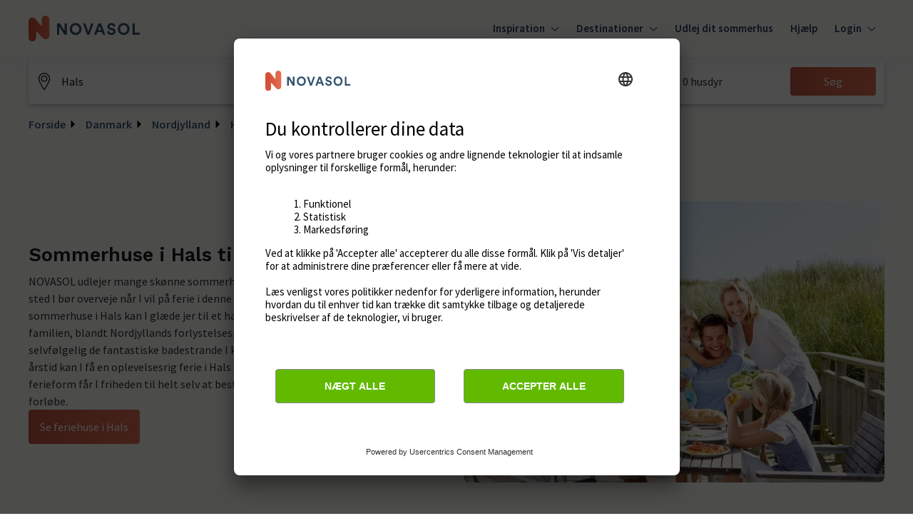

--- FILE ---
content_type: text/html; charset=utf-8
request_url: https://www.google.com/recaptcha/enterprise/anchor?ar=1&k=6Ld_wQ0rAAAAAEoGVddqO1lYI7-yukKgyU_0v2K_&co=aHR0cHM6Ly93d3cubm92YXNvbC5kazo0NDM.&hl=en&v=N67nZn4AqZkNcbeMu4prBgzg&size=invisible&anchor-ms=20000&execute-ms=30000&cb=h3yhnxheravd
body_size: 48818
content:
<!DOCTYPE HTML><html dir="ltr" lang="en"><head><meta http-equiv="Content-Type" content="text/html; charset=UTF-8">
<meta http-equiv="X-UA-Compatible" content="IE=edge">
<title>reCAPTCHA</title>
<style type="text/css">
/* cyrillic-ext */
@font-face {
  font-family: 'Roboto';
  font-style: normal;
  font-weight: 400;
  font-stretch: 100%;
  src: url(//fonts.gstatic.com/s/roboto/v48/KFO7CnqEu92Fr1ME7kSn66aGLdTylUAMa3GUBHMdazTgWw.woff2) format('woff2');
  unicode-range: U+0460-052F, U+1C80-1C8A, U+20B4, U+2DE0-2DFF, U+A640-A69F, U+FE2E-FE2F;
}
/* cyrillic */
@font-face {
  font-family: 'Roboto';
  font-style: normal;
  font-weight: 400;
  font-stretch: 100%;
  src: url(//fonts.gstatic.com/s/roboto/v48/KFO7CnqEu92Fr1ME7kSn66aGLdTylUAMa3iUBHMdazTgWw.woff2) format('woff2');
  unicode-range: U+0301, U+0400-045F, U+0490-0491, U+04B0-04B1, U+2116;
}
/* greek-ext */
@font-face {
  font-family: 'Roboto';
  font-style: normal;
  font-weight: 400;
  font-stretch: 100%;
  src: url(//fonts.gstatic.com/s/roboto/v48/KFO7CnqEu92Fr1ME7kSn66aGLdTylUAMa3CUBHMdazTgWw.woff2) format('woff2');
  unicode-range: U+1F00-1FFF;
}
/* greek */
@font-face {
  font-family: 'Roboto';
  font-style: normal;
  font-weight: 400;
  font-stretch: 100%;
  src: url(//fonts.gstatic.com/s/roboto/v48/KFO7CnqEu92Fr1ME7kSn66aGLdTylUAMa3-UBHMdazTgWw.woff2) format('woff2');
  unicode-range: U+0370-0377, U+037A-037F, U+0384-038A, U+038C, U+038E-03A1, U+03A3-03FF;
}
/* math */
@font-face {
  font-family: 'Roboto';
  font-style: normal;
  font-weight: 400;
  font-stretch: 100%;
  src: url(//fonts.gstatic.com/s/roboto/v48/KFO7CnqEu92Fr1ME7kSn66aGLdTylUAMawCUBHMdazTgWw.woff2) format('woff2');
  unicode-range: U+0302-0303, U+0305, U+0307-0308, U+0310, U+0312, U+0315, U+031A, U+0326-0327, U+032C, U+032F-0330, U+0332-0333, U+0338, U+033A, U+0346, U+034D, U+0391-03A1, U+03A3-03A9, U+03B1-03C9, U+03D1, U+03D5-03D6, U+03F0-03F1, U+03F4-03F5, U+2016-2017, U+2034-2038, U+203C, U+2040, U+2043, U+2047, U+2050, U+2057, U+205F, U+2070-2071, U+2074-208E, U+2090-209C, U+20D0-20DC, U+20E1, U+20E5-20EF, U+2100-2112, U+2114-2115, U+2117-2121, U+2123-214F, U+2190, U+2192, U+2194-21AE, U+21B0-21E5, U+21F1-21F2, U+21F4-2211, U+2213-2214, U+2216-22FF, U+2308-230B, U+2310, U+2319, U+231C-2321, U+2336-237A, U+237C, U+2395, U+239B-23B7, U+23D0, U+23DC-23E1, U+2474-2475, U+25AF, U+25B3, U+25B7, U+25BD, U+25C1, U+25CA, U+25CC, U+25FB, U+266D-266F, U+27C0-27FF, U+2900-2AFF, U+2B0E-2B11, U+2B30-2B4C, U+2BFE, U+3030, U+FF5B, U+FF5D, U+1D400-1D7FF, U+1EE00-1EEFF;
}
/* symbols */
@font-face {
  font-family: 'Roboto';
  font-style: normal;
  font-weight: 400;
  font-stretch: 100%;
  src: url(//fonts.gstatic.com/s/roboto/v48/KFO7CnqEu92Fr1ME7kSn66aGLdTylUAMaxKUBHMdazTgWw.woff2) format('woff2');
  unicode-range: U+0001-000C, U+000E-001F, U+007F-009F, U+20DD-20E0, U+20E2-20E4, U+2150-218F, U+2190, U+2192, U+2194-2199, U+21AF, U+21E6-21F0, U+21F3, U+2218-2219, U+2299, U+22C4-22C6, U+2300-243F, U+2440-244A, U+2460-24FF, U+25A0-27BF, U+2800-28FF, U+2921-2922, U+2981, U+29BF, U+29EB, U+2B00-2BFF, U+4DC0-4DFF, U+FFF9-FFFB, U+10140-1018E, U+10190-1019C, U+101A0, U+101D0-101FD, U+102E0-102FB, U+10E60-10E7E, U+1D2C0-1D2D3, U+1D2E0-1D37F, U+1F000-1F0FF, U+1F100-1F1AD, U+1F1E6-1F1FF, U+1F30D-1F30F, U+1F315, U+1F31C, U+1F31E, U+1F320-1F32C, U+1F336, U+1F378, U+1F37D, U+1F382, U+1F393-1F39F, U+1F3A7-1F3A8, U+1F3AC-1F3AF, U+1F3C2, U+1F3C4-1F3C6, U+1F3CA-1F3CE, U+1F3D4-1F3E0, U+1F3ED, U+1F3F1-1F3F3, U+1F3F5-1F3F7, U+1F408, U+1F415, U+1F41F, U+1F426, U+1F43F, U+1F441-1F442, U+1F444, U+1F446-1F449, U+1F44C-1F44E, U+1F453, U+1F46A, U+1F47D, U+1F4A3, U+1F4B0, U+1F4B3, U+1F4B9, U+1F4BB, U+1F4BF, U+1F4C8-1F4CB, U+1F4D6, U+1F4DA, U+1F4DF, U+1F4E3-1F4E6, U+1F4EA-1F4ED, U+1F4F7, U+1F4F9-1F4FB, U+1F4FD-1F4FE, U+1F503, U+1F507-1F50B, U+1F50D, U+1F512-1F513, U+1F53E-1F54A, U+1F54F-1F5FA, U+1F610, U+1F650-1F67F, U+1F687, U+1F68D, U+1F691, U+1F694, U+1F698, U+1F6AD, U+1F6B2, U+1F6B9-1F6BA, U+1F6BC, U+1F6C6-1F6CF, U+1F6D3-1F6D7, U+1F6E0-1F6EA, U+1F6F0-1F6F3, U+1F6F7-1F6FC, U+1F700-1F7FF, U+1F800-1F80B, U+1F810-1F847, U+1F850-1F859, U+1F860-1F887, U+1F890-1F8AD, U+1F8B0-1F8BB, U+1F8C0-1F8C1, U+1F900-1F90B, U+1F93B, U+1F946, U+1F984, U+1F996, U+1F9E9, U+1FA00-1FA6F, U+1FA70-1FA7C, U+1FA80-1FA89, U+1FA8F-1FAC6, U+1FACE-1FADC, U+1FADF-1FAE9, U+1FAF0-1FAF8, U+1FB00-1FBFF;
}
/* vietnamese */
@font-face {
  font-family: 'Roboto';
  font-style: normal;
  font-weight: 400;
  font-stretch: 100%;
  src: url(//fonts.gstatic.com/s/roboto/v48/KFO7CnqEu92Fr1ME7kSn66aGLdTylUAMa3OUBHMdazTgWw.woff2) format('woff2');
  unicode-range: U+0102-0103, U+0110-0111, U+0128-0129, U+0168-0169, U+01A0-01A1, U+01AF-01B0, U+0300-0301, U+0303-0304, U+0308-0309, U+0323, U+0329, U+1EA0-1EF9, U+20AB;
}
/* latin-ext */
@font-face {
  font-family: 'Roboto';
  font-style: normal;
  font-weight: 400;
  font-stretch: 100%;
  src: url(//fonts.gstatic.com/s/roboto/v48/KFO7CnqEu92Fr1ME7kSn66aGLdTylUAMa3KUBHMdazTgWw.woff2) format('woff2');
  unicode-range: U+0100-02BA, U+02BD-02C5, U+02C7-02CC, U+02CE-02D7, U+02DD-02FF, U+0304, U+0308, U+0329, U+1D00-1DBF, U+1E00-1E9F, U+1EF2-1EFF, U+2020, U+20A0-20AB, U+20AD-20C0, U+2113, U+2C60-2C7F, U+A720-A7FF;
}
/* latin */
@font-face {
  font-family: 'Roboto';
  font-style: normal;
  font-weight: 400;
  font-stretch: 100%;
  src: url(//fonts.gstatic.com/s/roboto/v48/KFO7CnqEu92Fr1ME7kSn66aGLdTylUAMa3yUBHMdazQ.woff2) format('woff2');
  unicode-range: U+0000-00FF, U+0131, U+0152-0153, U+02BB-02BC, U+02C6, U+02DA, U+02DC, U+0304, U+0308, U+0329, U+2000-206F, U+20AC, U+2122, U+2191, U+2193, U+2212, U+2215, U+FEFF, U+FFFD;
}
/* cyrillic-ext */
@font-face {
  font-family: 'Roboto';
  font-style: normal;
  font-weight: 500;
  font-stretch: 100%;
  src: url(//fonts.gstatic.com/s/roboto/v48/KFO7CnqEu92Fr1ME7kSn66aGLdTylUAMa3GUBHMdazTgWw.woff2) format('woff2');
  unicode-range: U+0460-052F, U+1C80-1C8A, U+20B4, U+2DE0-2DFF, U+A640-A69F, U+FE2E-FE2F;
}
/* cyrillic */
@font-face {
  font-family: 'Roboto';
  font-style: normal;
  font-weight: 500;
  font-stretch: 100%;
  src: url(//fonts.gstatic.com/s/roboto/v48/KFO7CnqEu92Fr1ME7kSn66aGLdTylUAMa3iUBHMdazTgWw.woff2) format('woff2');
  unicode-range: U+0301, U+0400-045F, U+0490-0491, U+04B0-04B1, U+2116;
}
/* greek-ext */
@font-face {
  font-family: 'Roboto';
  font-style: normal;
  font-weight: 500;
  font-stretch: 100%;
  src: url(//fonts.gstatic.com/s/roboto/v48/KFO7CnqEu92Fr1ME7kSn66aGLdTylUAMa3CUBHMdazTgWw.woff2) format('woff2');
  unicode-range: U+1F00-1FFF;
}
/* greek */
@font-face {
  font-family: 'Roboto';
  font-style: normal;
  font-weight: 500;
  font-stretch: 100%;
  src: url(//fonts.gstatic.com/s/roboto/v48/KFO7CnqEu92Fr1ME7kSn66aGLdTylUAMa3-UBHMdazTgWw.woff2) format('woff2');
  unicode-range: U+0370-0377, U+037A-037F, U+0384-038A, U+038C, U+038E-03A1, U+03A3-03FF;
}
/* math */
@font-face {
  font-family: 'Roboto';
  font-style: normal;
  font-weight: 500;
  font-stretch: 100%;
  src: url(//fonts.gstatic.com/s/roboto/v48/KFO7CnqEu92Fr1ME7kSn66aGLdTylUAMawCUBHMdazTgWw.woff2) format('woff2');
  unicode-range: U+0302-0303, U+0305, U+0307-0308, U+0310, U+0312, U+0315, U+031A, U+0326-0327, U+032C, U+032F-0330, U+0332-0333, U+0338, U+033A, U+0346, U+034D, U+0391-03A1, U+03A3-03A9, U+03B1-03C9, U+03D1, U+03D5-03D6, U+03F0-03F1, U+03F4-03F5, U+2016-2017, U+2034-2038, U+203C, U+2040, U+2043, U+2047, U+2050, U+2057, U+205F, U+2070-2071, U+2074-208E, U+2090-209C, U+20D0-20DC, U+20E1, U+20E5-20EF, U+2100-2112, U+2114-2115, U+2117-2121, U+2123-214F, U+2190, U+2192, U+2194-21AE, U+21B0-21E5, U+21F1-21F2, U+21F4-2211, U+2213-2214, U+2216-22FF, U+2308-230B, U+2310, U+2319, U+231C-2321, U+2336-237A, U+237C, U+2395, U+239B-23B7, U+23D0, U+23DC-23E1, U+2474-2475, U+25AF, U+25B3, U+25B7, U+25BD, U+25C1, U+25CA, U+25CC, U+25FB, U+266D-266F, U+27C0-27FF, U+2900-2AFF, U+2B0E-2B11, U+2B30-2B4C, U+2BFE, U+3030, U+FF5B, U+FF5D, U+1D400-1D7FF, U+1EE00-1EEFF;
}
/* symbols */
@font-face {
  font-family: 'Roboto';
  font-style: normal;
  font-weight: 500;
  font-stretch: 100%;
  src: url(//fonts.gstatic.com/s/roboto/v48/KFO7CnqEu92Fr1ME7kSn66aGLdTylUAMaxKUBHMdazTgWw.woff2) format('woff2');
  unicode-range: U+0001-000C, U+000E-001F, U+007F-009F, U+20DD-20E0, U+20E2-20E4, U+2150-218F, U+2190, U+2192, U+2194-2199, U+21AF, U+21E6-21F0, U+21F3, U+2218-2219, U+2299, U+22C4-22C6, U+2300-243F, U+2440-244A, U+2460-24FF, U+25A0-27BF, U+2800-28FF, U+2921-2922, U+2981, U+29BF, U+29EB, U+2B00-2BFF, U+4DC0-4DFF, U+FFF9-FFFB, U+10140-1018E, U+10190-1019C, U+101A0, U+101D0-101FD, U+102E0-102FB, U+10E60-10E7E, U+1D2C0-1D2D3, U+1D2E0-1D37F, U+1F000-1F0FF, U+1F100-1F1AD, U+1F1E6-1F1FF, U+1F30D-1F30F, U+1F315, U+1F31C, U+1F31E, U+1F320-1F32C, U+1F336, U+1F378, U+1F37D, U+1F382, U+1F393-1F39F, U+1F3A7-1F3A8, U+1F3AC-1F3AF, U+1F3C2, U+1F3C4-1F3C6, U+1F3CA-1F3CE, U+1F3D4-1F3E0, U+1F3ED, U+1F3F1-1F3F3, U+1F3F5-1F3F7, U+1F408, U+1F415, U+1F41F, U+1F426, U+1F43F, U+1F441-1F442, U+1F444, U+1F446-1F449, U+1F44C-1F44E, U+1F453, U+1F46A, U+1F47D, U+1F4A3, U+1F4B0, U+1F4B3, U+1F4B9, U+1F4BB, U+1F4BF, U+1F4C8-1F4CB, U+1F4D6, U+1F4DA, U+1F4DF, U+1F4E3-1F4E6, U+1F4EA-1F4ED, U+1F4F7, U+1F4F9-1F4FB, U+1F4FD-1F4FE, U+1F503, U+1F507-1F50B, U+1F50D, U+1F512-1F513, U+1F53E-1F54A, U+1F54F-1F5FA, U+1F610, U+1F650-1F67F, U+1F687, U+1F68D, U+1F691, U+1F694, U+1F698, U+1F6AD, U+1F6B2, U+1F6B9-1F6BA, U+1F6BC, U+1F6C6-1F6CF, U+1F6D3-1F6D7, U+1F6E0-1F6EA, U+1F6F0-1F6F3, U+1F6F7-1F6FC, U+1F700-1F7FF, U+1F800-1F80B, U+1F810-1F847, U+1F850-1F859, U+1F860-1F887, U+1F890-1F8AD, U+1F8B0-1F8BB, U+1F8C0-1F8C1, U+1F900-1F90B, U+1F93B, U+1F946, U+1F984, U+1F996, U+1F9E9, U+1FA00-1FA6F, U+1FA70-1FA7C, U+1FA80-1FA89, U+1FA8F-1FAC6, U+1FACE-1FADC, U+1FADF-1FAE9, U+1FAF0-1FAF8, U+1FB00-1FBFF;
}
/* vietnamese */
@font-face {
  font-family: 'Roboto';
  font-style: normal;
  font-weight: 500;
  font-stretch: 100%;
  src: url(//fonts.gstatic.com/s/roboto/v48/KFO7CnqEu92Fr1ME7kSn66aGLdTylUAMa3OUBHMdazTgWw.woff2) format('woff2');
  unicode-range: U+0102-0103, U+0110-0111, U+0128-0129, U+0168-0169, U+01A0-01A1, U+01AF-01B0, U+0300-0301, U+0303-0304, U+0308-0309, U+0323, U+0329, U+1EA0-1EF9, U+20AB;
}
/* latin-ext */
@font-face {
  font-family: 'Roboto';
  font-style: normal;
  font-weight: 500;
  font-stretch: 100%;
  src: url(//fonts.gstatic.com/s/roboto/v48/KFO7CnqEu92Fr1ME7kSn66aGLdTylUAMa3KUBHMdazTgWw.woff2) format('woff2');
  unicode-range: U+0100-02BA, U+02BD-02C5, U+02C7-02CC, U+02CE-02D7, U+02DD-02FF, U+0304, U+0308, U+0329, U+1D00-1DBF, U+1E00-1E9F, U+1EF2-1EFF, U+2020, U+20A0-20AB, U+20AD-20C0, U+2113, U+2C60-2C7F, U+A720-A7FF;
}
/* latin */
@font-face {
  font-family: 'Roboto';
  font-style: normal;
  font-weight: 500;
  font-stretch: 100%;
  src: url(//fonts.gstatic.com/s/roboto/v48/KFO7CnqEu92Fr1ME7kSn66aGLdTylUAMa3yUBHMdazQ.woff2) format('woff2');
  unicode-range: U+0000-00FF, U+0131, U+0152-0153, U+02BB-02BC, U+02C6, U+02DA, U+02DC, U+0304, U+0308, U+0329, U+2000-206F, U+20AC, U+2122, U+2191, U+2193, U+2212, U+2215, U+FEFF, U+FFFD;
}
/* cyrillic-ext */
@font-face {
  font-family: 'Roboto';
  font-style: normal;
  font-weight: 900;
  font-stretch: 100%;
  src: url(//fonts.gstatic.com/s/roboto/v48/KFO7CnqEu92Fr1ME7kSn66aGLdTylUAMa3GUBHMdazTgWw.woff2) format('woff2');
  unicode-range: U+0460-052F, U+1C80-1C8A, U+20B4, U+2DE0-2DFF, U+A640-A69F, U+FE2E-FE2F;
}
/* cyrillic */
@font-face {
  font-family: 'Roboto';
  font-style: normal;
  font-weight: 900;
  font-stretch: 100%;
  src: url(//fonts.gstatic.com/s/roboto/v48/KFO7CnqEu92Fr1ME7kSn66aGLdTylUAMa3iUBHMdazTgWw.woff2) format('woff2');
  unicode-range: U+0301, U+0400-045F, U+0490-0491, U+04B0-04B1, U+2116;
}
/* greek-ext */
@font-face {
  font-family: 'Roboto';
  font-style: normal;
  font-weight: 900;
  font-stretch: 100%;
  src: url(//fonts.gstatic.com/s/roboto/v48/KFO7CnqEu92Fr1ME7kSn66aGLdTylUAMa3CUBHMdazTgWw.woff2) format('woff2');
  unicode-range: U+1F00-1FFF;
}
/* greek */
@font-face {
  font-family: 'Roboto';
  font-style: normal;
  font-weight: 900;
  font-stretch: 100%;
  src: url(//fonts.gstatic.com/s/roboto/v48/KFO7CnqEu92Fr1ME7kSn66aGLdTylUAMa3-UBHMdazTgWw.woff2) format('woff2');
  unicode-range: U+0370-0377, U+037A-037F, U+0384-038A, U+038C, U+038E-03A1, U+03A3-03FF;
}
/* math */
@font-face {
  font-family: 'Roboto';
  font-style: normal;
  font-weight: 900;
  font-stretch: 100%;
  src: url(//fonts.gstatic.com/s/roboto/v48/KFO7CnqEu92Fr1ME7kSn66aGLdTylUAMawCUBHMdazTgWw.woff2) format('woff2');
  unicode-range: U+0302-0303, U+0305, U+0307-0308, U+0310, U+0312, U+0315, U+031A, U+0326-0327, U+032C, U+032F-0330, U+0332-0333, U+0338, U+033A, U+0346, U+034D, U+0391-03A1, U+03A3-03A9, U+03B1-03C9, U+03D1, U+03D5-03D6, U+03F0-03F1, U+03F4-03F5, U+2016-2017, U+2034-2038, U+203C, U+2040, U+2043, U+2047, U+2050, U+2057, U+205F, U+2070-2071, U+2074-208E, U+2090-209C, U+20D0-20DC, U+20E1, U+20E5-20EF, U+2100-2112, U+2114-2115, U+2117-2121, U+2123-214F, U+2190, U+2192, U+2194-21AE, U+21B0-21E5, U+21F1-21F2, U+21F4-2211, U+2213-2214, U+2216-22FF, U+2308-230B, U+2310, U+2319, U+231C-2321, U+2336-237A, U+237C, U+2395, U+239B-23B7, U+23D0, U+23DC-23E1, U+2474-2475, U+25AF, U+25B3, U+25B7, U+25BD, U+25C1, U+25CA, U+25CC, U+25FB, U+266D-266F, U+27C0-27FF, U+2900-2AFF, U+2B0E-2B11, U+2B30-2B4C, U+2BFE, U+3030, U+FF5B, U+FF5D, U+1D400-1D7FF, U+1EE00-1EEFF;
}
/* symbols */
@font-face {
  font-family: 'Roboto';
  font-style: normal;
  font-weight: 900;
  font-stretch: 100%;
  src: url(//fonts.gstatic.com/s/roboto/v48/KFO7CnqEu92Fr1ME7kSn66aGLdTylUAMaxKUBHMdazTgWw.woff2) format('woff2');
  unicode-range: U+0001-000C, U+000E-001F, U+007F-009F, U+20DD-20E0, U+20E2-20E4, U+2150-218F, U+2190, U+2192, U+2194-2199, U+21AF, U+21E6-21F0, U+21F3, U+2218-2219, U+2299, U+22C4-22C6, U+2300-243F, U+2440-244A, U+2460-24FF, U+25A0-27BF, U+2800-28FF, U+2921-2922, U+2981, U+29BF, U+29EB, U+2B00-2BFF, U+4DC0-4DFF, U+FFF9-FFFB, U+10140-1018E, U+10190-1019C, U+101A0, U+101D0-101FD, U+102E0-102FB, U+10E60-10E7E, U+1D2C0-1D2D3, U+1D2E0-1D37F, U+1F000-1F0FF, U+1F100-1F1AD, U+1F1E6-1F1FF, U+1F30D-1F30F, U+1F315, U+1F31C, U+1F31E, U+1F320-1F32C, U+1F336, U+1F378, U+1F37D, U+1F382, U+1F393-1F39F, U+1F3A7-1F3A8, U+1F3AC-1F3AF, U+1F3C2, U+1F3C4-1F3C6, U+1F3CA-1F3CE, U+1F3D4-1F3E0, U+1F3ED, U+1F3F1-1F3F3, U+1F3F5-1F3F7, U+1F408, U+1F415, U+1F41F, U+1F426, U+1F43F, U+1F441-1F442, U+1F444, U+1F446-1F449, U+1F44C-1F44E, U+1F453, U+1F46A, U+1F47D, U+1F4A3, U+1F4B0, U+1F4B3, U+1F4B9, U+1F4BB, U+1F4BF, U+1F4C8-1F4CB, U+1F4D6, U+1F4DA, U+1F4DF, U+1F4E3-1F4E6, U+1F4EA-1F4ED, U+1F4F7, U+1F4F9-1F4FB, U+1F4FD-1F4FE, U+1F503, U+1F507-1F50B, U+1F50D, U+1F512-1F513, U+1F53E-1F54A, U+1F54F-1F5FA, U+1F610, U+1F650-1F67F, U+1F687, U+1F68D, U+1F691, U+1F694, U+1F698, U+1F6AD, U+1F6B2, U+1F6B9-1F6BA, U+1F6BC, U+1F6C6-1F6CF, U+1F6D3-1F6D7, U+1F6E0-1F6EA, U+1F6F0-1F6F3, U+1F6F7-1F6FC, U+1F700-1F7FF, U+1F800-1F80B, U+1F810-1F847, U+1F850-1F859, U+1F860-1F887, U+1F890-1F8AD, U+1F8B0-1F8BB, U+1F8C0-1F8C1, U+1F900-1F90B, U+1F93B, U+1F946, U+1F984, U+1F996, U+1F9E9, U+1FA00-1FA6F, U+1FA70-1FA7C, U+1FA80-1FA89, U+1FA8F-1FAC6, U+1FACE-1FADC, U+1FADF-1FAE9, U+1FAF0-1FAF8, U+1FB00-1FBFF;
}
/* vietnamese */
@font-face {
  font-family: 'Roboto';
  font-style: normal;
  font-weight: 900;
  font-stretch: 100%;
  src: url(//fonts.gstatic.com/s/roboto/v48/KFO7CnqEu92Fr1ME7kSn66aGLdTylUAMa3OUBHMdazTgWw.woff2) format('woff2');
  unicode-range: U+0102-0103, U+0110-0111, U+0128-0129, U+0168-0169, U+01A0-01A1, U+01AF-01B0, U+0300-0301, U+0303-0304, U+0308-0309, U+0323, U+0329, U+1EA0-1EF9, U+20AB;
}
/* latin-ext */
@font-face {
  font-family: 'Roboto';
  font-style: normal;
  font-weight: 900;
  font-stretch: 100%;
  src: url(//fonts.gstatic.com/s/roboto/v48/KFO7CnqEu92Fr1ME7kSn66aGLdTylUAMa3KUBHMdazTgWw.woff2) format('woff2');
  unicode-range: U+0100-02BA, U+02BD-02C5, U+02C7-02CC, U+02CE-02D7, U+02DD-02FF, U+0304, U+0308, U+0329, U+1D00-1DBF, U+1E00-1E9F, U+1EF2-1EFF, U+2020, U+20A0-20AB, U+20AD-20C0, U+2113, U+2C60-2C7F, U+A720-A7FF;
}
/* latin */
@font-face {
  font-family: 'Roboto';
  font-style: normal;
  font-weight: 900;
  font-stretch: 100%;
  src: url(//fonts.gstatic.com/s/roboto/v48/KFO7CnqEu92Fr1ME7kSn66aGLdTylUAMa3yUBHMdazQ.woff2) format('woff2');
  unicode-range: U+0000-00FF, U+0131, U+0152-0153, U+02BB-02BC, U+02C6, U+02DA, U+02DC, U+0304, U+0308, U+0329, U+2000-206F, U+20AC, U+2122, U+2191, U+2193, U+2212, U+2215, U+FEFF, U+FFFD;
}

</style>
<link rel="stylesheet" type="text/css" href="https://www.gstatic.com/recaptcha/releases/N67nZn4AqZkNcbeMu4prBgzg/styles__ltr.css">
<script nonce="kl657K-iLA3mEzuLirW1jQ" type="text/javascript">window['__recaptcha_api'] = 'https://www.google.com/recaptcha/enterprise/';</script>
<script type="text/javascript" src="https://www.gstatic.com/recaptcha/releases/N67nZn4AqZkNcbeMu4prBgzg/recaptcha__en.js" nonce="kl657K-iLA3mEzuLirW1jQ">
      
    </script></head>
<body><div id="rc-anchor-alert" class="rc-anchor-alert"></div>
<input type="hidden" id="recaptcha-token" value="[base64]">
<script type="text/javascript" nonce="kl657K-iLA3mEzuLirW1jQ">
      recaptcha.anchor.Main.init("[\x22ainput\x22,[\x22bgdata\x22,\x22\x22,\[base64]/[base64]/[base64]/ZyhXLGgpOnEoW04sMjEsbF0sVywwKSxoKSxmYWxzZSxmYWxzZSl9Y2F0Y2goayl7RygzNTgsVyk/[base64]/[base64]/[base64]/[base64]/[base64]/[base64]/[base64]/bmV3IEJbT10oRFswXSk6dz09Mj9uZXcgQltPXShEWzBdLERbMV0pOnc9PTM/bmV3IEJbT10oRFswXSxEWzFdLERbMl0pOnc9PTQ/[base64]/[base64]/[base64]/[base64]/[base64]\\u003d\x22,\[base64]\x22,\x22YsOUwogzQHzCnsOrwovCv3/DpsOJw5DCkcKCd15MaxrCpSTClsKlJzjDhgPDsxbDuMO2w55Cwoh4w53CjMK6wrzCgMK9clHDjMKQw519KBw5wqE2JMO1O8KLOMKIwrJQwq/Dl8Ohw6xNW8KuwrfDqS0rwoXDk8OcY8KOwrQ7S8OFd8KcOsO0ccOfw7PDpk7DpsKYDsKHVyvCjh/Dlmg7wpl2w4vDoGzCqH3Cm8KPXcO+fwvDq8O2J8KKXMOxDxzCkMOVwoLDoldqOcOhHsKFw7rDgDPDrcO/wo3CgMK7fMK/w4TCssOGw7HDvDQYAMKlTcO2HggcUsO8TB3DgyLDhcKMbMKJSsK8wrDCkMKvASrCisKxwoPChSFKw7nCiVA/ccO0Xy5hwoPDrgXDs8KGw6XCqsOYw4I4JsONwofCvcKmJMOMwr82wqfDhsKKwo7CksKpDhUzwr5wfEzDoEDCvn3CtiDDukjDj8OATjYhw6bCon7DskIlTSfCj8OoMMOjwr/CvsKALsOJw73Dm8Oxw4hDfl0mRHMIVQ8Kw5nDjcOUwpXDonQiZx4HwoDCqDR0XcOoV1psYsOQOV0BRjDCicODwpYRPXrDknbDlXLCksOOVcOWw7MLdMONw4LDpm/[base64]/[base64]/DtzkQwrQUw5YZdcOhwrY4YhBxwpjDojLDo8OxdcKuEEnDi8K/w7nCnk0dwqkTe8Otw70Rw5xFIMKTWsOmwptqCnMKH8Ofw4dLdMKmw4TCqsO4NsKjFcOrwqfCqGAPBRIGw75hTFbDpTbDomN3wrjDoUxleMODw5DDt8OdwoJ3w5HCrVFQIcK1T8KTwp1Kw6zDssOhwqDCo8K2w5/CpcKvYmPChBx2R8KzBV5fRcOONMKSwpzDmsOjVTPCqH7DpQfDgThhwrBkw641IsOOwpzDg04DFXRfw6lzFjBHwr3CqGRjw5wPw6F5woBkDcO4aFggwpXDkFrCpsOiw63CncOiwrt5FxzDuWwXw5fCl8ONwoohwp4IwqPDh2bCg1jCm8OSRsKJwo4/WAV4JMOvTsKpbh13ZWd2UcO0OMOZTcOrw5lQIBRzwprCmsOdfcO9M8OBwqjCl8KTw4rCiHnCimxfRcKmUcKXCMOJPsOvMcKtw6cUwpd7wrDDtMOLSTh8TsO7w5/CiFHDtVV1EsKZJxIAJWbDh0Q3JHTDuiDDksO/wovCv2pUwr3Ck10haXlDecOhwqknw4l/[base64]/w4/[base64]/Dg8K6wro1S8KXNSjCpsOfw7bCq8OUw5g3EW7DnVPCnsO/aQYvw5DCm8KQDSbDj1rDoRkWw5PCn8OKOyZkSxwowqgFwr7Dt2Idw71oKMONwosjw5oQw4/[base64]/DcKnw49tw5E4AcKIDhvDhcKHw7zDq8OlwqHDkANUw5ACFMOAw4vDjQDDh8OTFcONw69Nw6chw6tgwqB0bWvDuG0uw4YrQsO0w45SLcKYWsOpCBNUw5jDmyzCk3/CkH7Dr07CsW/[base64]/wrHDksKpwprCuhd3wrbDlsK5wrofw6Rdw4/DhUYiHU7Ct8OLZsOawrEBw7XDj1DCpEEwwqVAw5zCqGDDsQRJUsO/DXHClsKIBS/CplskG8KVwrDDtsK0RMKYC2hhw4JzIMK6w5nDgsKFw5DCuMKFejUWwrLCrQl+MsKTw4jCuD8aPhTDrMK3wq0/w4vDhHprMMK0wrnCrw3Dqkxtwp3Dk8O8w5jDpcOqw7p5YsO5ZQIHb8OYD3xQNDtbw6DDtmFBwq9IwphRw63CmFtFwqbCiAgawqJdwpB5UwLDjMKowrVqw71tAhxnw5BYw6vDncKuOAZOVmLDlwPCv8KBwqLDujwsw4MWw7/DlznDusKyw73CsUZGw697w6kPesKOwpHDkiPCrWYaPSBTw6TCgWfDrxHDhVAqwo3DjXXDrmMCw58Zw4XDmRvClsK2fcKrwq/Ds8KwwrE3EBQqw4BTDMOuw6nCuFXDpMOXw6Evw6bDncK8w7vDujxIwrzCkwBIPMONagF8wr/[base64]/CiMOqwrHCgUTCrMOcw7vCownDvcKww57CuMK9wrMpPC1yAcOIwpc2wpQlDsOrBjsre8KuBHPDvsKTLMKMwpfCmyTCoEZ3R2siwr7DkTAHYlrCrMO7OyTDl8Oww6Z6IEPDujnDl8Klw50hw6zDp8O2YgPDmcOww7kPN8Kiwo3Dt8K1FjgnWl7DgnESwrBfIMKkBMK/wq4ywqI5w7vCjsOnJMKfw5MzwoDCs8OlwrgvwpjCpUvDpcKSVmF+w7LCs3cdO8KNUcO/woHCpsOHw7PDsE/CnsKHXUYaw6zDv0vChn3DtXrDl8Kqwpg3wqDDgcO0wr17TxpuWcOdYEsHwozCkBNRWwdyYMOUBMOVwrfDmTI1wqnDtQ1Gw4HDmcOQwp1+wqTCrU/[base64]/DrFzDgsOCw7kEG0ZHw4vDvcKXw59PFh53w7PCqV/Ch8OxaMKiw4LCsHl3w5c9w40dwoPDr8Kew5FfNGPDtBjCsxjDhMKKCcKsw4ENw4vDncO5HCbClGXCkk3Ck2rCssO8AcOXdcK7fQ/DocKnwpXCqsOXSsKhw7DDuMOkV8KAIcK/Y8Oiw55CDMOuKsO8w7LCs8KqwqE8woV1wrwSw7smw6nDrMKlw67CksKybhU3JiVyaWpawpQcw7/[base64]/w689wrgxw5RrZDQdX390wpYzcjrDlMKJw6hEwqPCm2vCpBvDksKbw63CrC/Dj8OrZsOEwq0MwpPCmiAcSFdiMMK4Al0IEMOmW8KiQSnDnDbDisKQPx1IwpBNw5ZXwp/CmMO4SEVIXcKEw6TDhj/CpxbCv8K1wrDCo1FtbiABwoVawq3CoUbDh0DCrFZ3wqzCoRfDvlbChSzDmcOIw6Uew4tPIEPDhMKPwqwXw7siEMO0w4/Dp8O2w6rChyhAwrrCj8KuPMOswrnDusOyw41pw4PCt8Kyw5ocwovDscOXw41zw6DCv21Owo/[base64]/w7HDkcKZF8OHwrnDrHnDgS7CgcO9wpLDgg4XMABnwprDkyvDp8OQDTnCpXhNw6LDpyPCnTcaw6QMwpjDgMOQwoZvw4jCiDXDo8K/wokjEi8Tw6wgNMK/w6jChV3DrGDCuzrCkMOMw5d1w5TDnsKUwpfCkT9jQsOhwoPDj8OvwrwgLVrDjMOtwrw/c8KJw4vCosOpw4vDg8Kmw6rDgzjDicKtwrF6wq5Pw7IdK8Oxd8KLwp1sBMK1w6TCj8Olw4oVbR9oYgTDvRbCslvDvRTCo3MMEMKRQMO1YMKWXREIw6ZJNWDChHTCsMKOb8KHw5nDs39IwoYSKsKZOMOFwoNJFsOeQ8KpOBp/w75gRSdAb8O2w5rDoBXCshEJw7TDhMKDPcOFw4HDpRLCicK2PMOWMjwoMMKGTRp+wogZwpx8w6xcw6Qxw51hW8Ohwpo9w5HDucKWwpQewoHDgVEHdcKGUcOBEMKSw5/[base64]/wrs5XR/CjMO2w4hcfxzDgWFqw6vCk8Ovw4vCjzXDjkvDjsKYwpREw6krfRMww6rCoxHCl8K3wrpuw7/[base64]/[base64]/CkcKRwqfDnWcJR8O8w4kmw7DDp8ObRlrDscOGDX/CrQfDmU9xwofDoAHCr2jDscKmTUXCiMKZwoJPfMK3BxQUEBHDrH8JwqVQUSXDkkrCuMOmw74ZwodOw6VFQMOcwrRFD8Knwq18ZzYAw5rCisOkJ8OUMTgiwpRvRsKKw653PxI+w5bDhcO/woQzTT/[base64]/DhSENw6UFwpgqccO7D8OxwrjDj8KUwpYhFzhALQPCiEHCvD3DlcK0w7srbMKDwp/Dl1UVJHfDkFzDmsK+w53CqC8Fw4XChcOGGsKFBBg+w5DCtz4xwoZxE8OiwpjCrS7DusKQwp4cFsOmw6TDhQzDoSzCm8KuLRM6wpUXGTRkaMK+w64iWX/CtsO0wqgAwpXDl8KyPD4pwpZbw5jDosKOeFFRLcKyY0dOwqdMw63DhWl4BsKww4NLOEEELk9uBHQpw60DQ8OeFMO3RgrCl8OYbXTDiF/DvsKSR8OXcyImZ8O9w6lZYcOOfC/DqMOzB8Ksw51+wr4XBF3DvcKYb8OhfHTCtMKww6Ynw6IPwp3CqsOtwq5LFGJrRMOyw6lELsOLwrBKwo97woQQEMOiaCbCqcOafsKOUsOnOxzChMOSwprCl8OAcVZEwoPCrCIuGQLChU/[base64]/Cqx8FwqE6c0/DpGoOw5p2PU/Cm8OERytUTV7Dl8OAQjPCgzrDkxF6WVBLwqDDvEPDsm1JwqXDoDQewqgpwqMYBcO0w5xJAW7DqcKHw69UEBgvHMOfw6rDkyEFbyLDhBzDtcKdwp95w67Drm/[base64]/w4TDjMOOfSxZwpDCmFFjw4zCqcO7N8OJS8KDVi53w7bCiRrCqFzCsFFYXsKSw4BmeWs3w4NObAbCmwgYWsKIwrTCrT1Uw4rCuBvDnMOFwrzCnXPCoMKZNsK4wqjDoQfDoMKJwpnCvEnDojhCwpZiwqkcBAjCpMKkw5rCp8OrFMOqQx/CuMOpOjIsw4RdWRvDrFzCmWkqOsOcRWLDomTCkcKCwr7CmMK5UzUOwpjCrMO/w54pw5Nuw6zDlEvDpcKRw6Q3w6Nbw4NSwpZ+EsK9NXDDmMO7w7HDoMOkKsOewqPDuXxRasOATSzDuGNXBMOaBMOvwqUHcG8IwoIVwoLDjMOBRHDCr8OAFMOeX8Ojw5rCknEsQcKmw6lJEHDDtxvCoirDm8KjwqlsBW7ClMKowpLDmjxDIcOHw6vDtMOGdkfDp8KSwrs/[base64]/[base64]/[base64]/akwgw7hywq9Fw5x2EsKLL8K+wr/DmkZbB8Oow4XDm8OxP3JWwofCmwHDsQ/[base64]/DuljCn8OOw4/DoMKBacOtw4s/[base64]/DpMKvwrbDkkQ/[base64]/w7vDuRtfFcO0wrXCrBHCrjhtw6jCtl0LwoPCvMKdRcOiQsKlw6fCo399JnHCoiVswrpwIibCpTFNwrbCrsO6P0dswq0YwpFCwrxJw4ceC8KNacOpwosnwrguQTXDrlcMC8ObwobCiCtcwqQ6woHDgsOeAsO4CcO0HxlXwqw6wpPDn8O/fsKEP2h0O8OGKjrDvkXDlkHDqsOqTMOUw4QJEMOlw5XDq2RawrDCosOYR8O9wpjCvyvDomZ1wpg9w6QTwrVKwrc+w4MtTsOwfsOew4vDi8O+fcKtYiXCmzobY8KwwrbDlsOew68ySMOOB8OJwqrDjcOrSkNKwpnCqFHDncO/IsOJworCvw/Cuj9oRcOkEyRyOsOEw7EWwqQbwojCk8OnMTVhw43ChzDDhsOjcSBkw7jCsCHCrsOCwr/Dtn/CmBkzUGfDrwIJJsKhworCthXDjsOEEDnCuBxRD1NGRsKdQ23Co8OgwrNvwq4Kw41+IcKYwpDDh8Ogw7nDtG/CoG9iP8KcEMOID1nCqcO3YyoLScOrQ096MRXDgsO0wp/[base64]/[base64]/Y8OMbMKWeDBUcHJ1w6jDh8OvPh5Vw5LDs3jCq8Ogw5jDlHHCvUNEw5RswpweBMKWwrLDonAuwqrDnlXCksKcI8ODw7o5NcKkdDB/[base64]/Dng/ClsOXIsKIVnAWQ8OKwroqCAbDmyTCsVhEFsOnSsOLwrnDoCzDt8OiXhPDgS/[base64]/[base64]/OsOAw7JOAy5kwo9oZB3Cr2NhbsO/fxgzfMKdwp3CsCJhYsK5csKpY8OlbBvDiVbDl8O2wqnCq8KNwp/DlsORScKPwqAgUsKFw4k8w73CrwITwqxOw5zDiCDDjn0vFcOsK8OMdwVvwpUYSMKDFsOBWUBwWS/[base64]/Cs8KPM8KgF8OVMRQ6w7VtUcOsPFoxwonDmljDmWNhwohAMxvDlcKAZTVhGBvDgsOLwp09HMKIw4vDmMOkw4PDjgY0WXnCisKswpfDt2UMwrvDiMOSwpwmwoXDs8OlwoHCqcK+bRs2w7jCuk7DuAAWw77DmsK8wqYpccK7w4FPecOfwrY+K8KJwpjCh8KzesOYE8K0w6/CrRnDvsKDw5gCS8OoZcKeUsOBwq7Co8O1U8OGPRLDrBA+w7xDw57Dq8OhNsOmEsK+IcOEMywABFbDqivCgcKaWm1iw6Fyw4DDsUggFxzDtEZwfMKUcsOiw4/Cu8KSwqPDrjfDkm/Cj3ctw57CoAvDs8OQwqXDrFjDhsKZwr9lwqkqw5IQw4luOT/[base64]/DixjDusKXw5/Cg284AUo4wqvDsHrCpsOGw5lpw7t7w5fDusKmwr0jeCzCmcKBwowFwoA2wqfDrsKDw6rDpDJRLhAtwq9hRS1iViPCuMOswotFFkxuURQ6wp3CsV/[base64]/CpMKDwqvCkHcEHWnDpMOdwoJnw6nCrsOUw5DDg3LCrR87Gx85GsOgwqN5QMO6w53ClMKgSMK+H8KMwr8mwo3DqWjCtMOtXGkiGibDksKyTcOswq7Dp8KARD/CsRfDkWhqw4jDjMOZwoFVwoPCqiPDrjjDklJea1VBFcOUU8KCUcOhw5ZDwpwPFVDDkjcLw6htK2vDpsKnwrRndcKPwqciZklqwpxKwpweE8OsMwrDhjJubsKZWQVMSMO9w6sww7TDp8OAfyvDhyTDsR7CuMKjEznCgMK0w4/DvXzCjMOLwq7Dv1F0w4zChcOkGSJjwqAcw68bDzvDv1hzFcKFwqEmwrPCpAlnwq91e8OpbMKQwqXDi8K1w6PCvzEAwr9RwrnCoMOtwp3DlU7DusOoMcKnwqnDvHFMKxAlMjHDlMO2w5xTwp1Rw7QLb8KmHMKew5XCuyXDj1s/wqllSDzCvMOOw7YeckcqK8KDwp5Lf8O/UhJ4w64Uw55dWhnDncO8wp/CisOnEShUw73Dq8K6wrLCvC7DgnvCvEHCp8OwwpN/w6odwrLDpFLCvCEYwpAqaybDu8K0IELCoMKhLgHCm8KUXsOaeRHDscKIw53CnUp9D8O9w4bDpSs3w5xRwpzDvVIzwoBiFX9UUMK6woh/[base64]/CjsK/wqfCsVh4wqUPS8OUwo58wpEew73CtsOZSVLDkGnDgDJawqsZMcOqwpXDosOiUMOkw5bCtcKZw7FMT3HDjcKywrfDqMOSY0DDrV5zwoPDmS4lw7DCilrCkGJzTXF8WMOhHlhVW0rDgX/CsMO+wozChMOWF0TCjkzCsBgzXzfDk8OJw7ZZw6Jpwr5rwoxQRTDCsVLDmsO0WMOVAMKTZSEkwp3CgE4qw4TCjFbDv8OFQ8OEbAHCgMOzwpvDvMKvw4olw6HCjcO0wr/Cmm5Lw6tsO17Dj8KTwo7Ck8Kye1ldCHk/wpomZ8KVwqh+PMONwpjDhMOQwp/[base64]/Cm8OfGsOdKH7Cg8KVHy97AntCesKOImMPw6R/[base64]/[base64]/wpDDisKYQ8OueMKxWMOpw5Bowr03w4Z1w7XDicO9w4opWcKxT0vCniHCtD3DkMKAwpXChX3CvsKzWzpqZgnDoS7DkMOQBMK2BVPCgcKnCVBwRMOMV1PCscKrGsOew7BMX2hAw4vDhcOww6DDjydrw5nDm8KzPsOke8OdXj/DvkBnQzzDuWvCtlnDiS4QwoMyFMOlw6RwVcOkbMKwIsOewrRZJzTCp8K/[base64]/CjR4Ww4jCjhMxwqnCs8O9NMKbKBwZwqLDh8KVIA3Di8O6OXnDp0XDrBTDiiMvQMO/F8KZWMO5wpJmw589wpfDrcKxwofCkRrCiMOXwrg7w4vDpFzDmnRtDQ1mNGTCg8KfwqARH8OZwqRdwrdNwqgGdcKRw4PCt8OFShJfDcOAwpJfw7jCqwRkNMOhelrDgsOhHMKpV8Ogw7h3w5BSbMOTHsKpM8OOwpzDjsKBw6zDncOyPw/[base64]/DjHfDh1DCocKcXxbDssOBw75sZEnCm2vCg2jDrgfDpis+wonCl8KUJVgHwq8gwo/[base64]/CosKKZMOLJlsGCk0Ww5TDjsKJw7cAwpFIw51mw7RiAHBeImktwq/ChzpEAcOzwpnDvsKYTSvDtMOyWEgvwoB2LcOVwq3DvsOaw6x/LUg9wqp9UcKZA2jDgsKywqsJw4jDjcOzK8OrFMO9R8O6AMKTw5LCucO1wr7DrgbCjMOtScOnwpYlBnHDgybCocOMw63ChcKlw7rCkUDCs8OywqMWFsK+b8KTYkUUw692w50YflYpDcKRdSLDuT/CjsOOTSrCpWzDkyAmKsO1wonCo8Okw4xrw4AQw5J8dcOySsOcY8K7wo4mUMKHwocNFyPCnsO5TMK4wq/CkcOgCMKOBA3Dt1hWw6JSSnvCpnYmYMKswo/DuWnDmmkhH8KsaTvDjwzDh8K3NsKlw7bChUsnM8K0GsKnwqgewrrDvF3DjyAUw4jDk8KFVsOWPMOuw5lOw5hWWsOCHGwCw4o4SjDDisKyw6NwLMOpwpzDtxlaIMOFwpXDo8OJw5TDhkg0esK6JcKiwrUWEVMLw7Y9wqfDiMKDw68Qay/[base64]/[base64]/CnkNHwpADZcK7cwcvd8Oaw5AIwpfDo1kEQMOWCDhsw6XDicO/[base64]/wrvDl8OcLGEvFcOpw5TCpyZUExrCvMO5IcKXXFEEYULDrMKHWjVuXh5tFsKbA3/[base64]/Crkl4w5zCmcKlw7hpD8OUBknCk8OnZFV/wp3CsSZkb8OywrNgPMKcw5hewrgXw6ggw608SsOlwrjDn8KVwpLCgcK8cWzCs27CjEzDhUtQwq/CujIVZsKEw75ASMKMJgwgKT9KNMOcwonDucK7w77DqMKtc8OeCU09KsKgRFERw5HDosOTw4LCjMObw5wYw6xjA8OYwqPDvCzDpEEAw5F6w4ZzwqXClQEqCkR2wpxRwrbCiMK3akZ5bcO4w5k8BW5Bwp9sw5sOLH8TwqzCn3zDsGMRUMOSSxDChcOeMRRaD0PDpcO+w7/Cjk4oX8Olw5zCh2ZNT33CvwvDrV8rwogtDsK7w5XDlcK3C3xVw7bCs3vClzciw4wqwoPCvz4LexcEwpzCo8KHNsKOImnClRDDvsK9wp/DukJnT8K0c2zCkQzCv8O1w7t7YDDDq8K5WyQaHSzDvsOGwqRHwp3Dj8OFw4TDo8O3wq/Chn3CmmEVInpWw6DCqsKiKRXDmsK3woBdwoDCmcONwpLCjsKxw5PCrcOEw7bDuMKDK8KPXcKbwo7DnFshw67DgXc7e8OXOzo5F8Oiw6BTwohvw7/DvMOKFnl5wrJzMcO8wppnw5fCt0HCgnrCk1kww5nChVVEw75QLxbDrXzDvsK5EcOhRTwNdcKTe8OdGGHDjhfCicKneCzDs8OlwrvCiRxUR8K/VsO9wrIQeMOOw5TDsBMuw6DCvcOOJzXDihLCusORw6rDkQbDk1QiVMOICy7DkE3DqsOXw543ZMKHdD4QbMKNw5bCtDfDksKdAMKDw4nDsMKkwoQ8fDrCr0XDmgERw70EwqvDoMKmw6/[base64]/[base64]/w7k/w7B/w58qw6rDoMOXATNQwr5teiTDq8KZGMKHw6jCv8KgJsOUFSPDignCjcK+Z1rCn8Kiw6XCqMOuZMO/c8OMO8KEZR3DsMOYZCowwqF7GMONwroow5/CrMKuKAYGw78eEMO4OMKHNWXCkjXCvMOyPcOYAcKsUsKmZCJ/[base64]/CpsOXL13CtsO8w6PDsMO6GSAfw6jDhUrDi8KNw6l5w7YfJMKoOMKUQMK1ISnDslnCuMOqZ2Jxw7gqwodOwpDCuWUTahQ6M8O3wrJIRgHDnsODRsKjRMKaw4wawrDDtCHDlG/CswnDpsOPPcK2D1h1OAkZSMK9DMOgGcOMOWw8w4jCqXDDhcONXMKJwrXCpMOtwrQ/[base64]/WTkyPXTDvxjCqhDCjzlCwpHDlX/CoBDDg8KQw5FFwrA4HVlAMMO0w7vDpT8uwqvDvx4EwqXDoEUfw4Ubw4Zqw7QOwrrClcOCIMO/wrdxT0tLw7TDqm3Cp8KgbnR3woXCox8EHcKbFCQ2GTJlYcOUwprDhMKiecKawrHDgAbDoyTCiy5pw7PCmznChzPCucOXYnYEwrTDgzjDmiDDssKCcTU7UsKvw61LA0/DjsKiw7TCqMKVbcONwrgpSC8VYQ/Cjg/CssOkPcKRUCbClGdQVMKlwpVnwrhbw6DDo8OLw4jCoMOBMMOkJAfDmsO9wpbComlowrQ3QMKfw7ZOVcOaMFLDr1/CsjBaD8KQX0fDjsKMwpnCsDPCpwTCpsKWRGtiwo/[base64]/DoFHDjWHCuzPDqGnDpADCpGQkRh8qwpbCu0zDrsKtOW1BIj7CssKtRi7CtiLDhgzDpsKewpHDtcOMC3XDi0wGwqUFwqVUwqxLw79CHMKEUV9MGHrCnMKIw5F/[base64]/[base64]/[base64]/ChCnCmcOaw47DlMOeRX3CisKnLQ/CmGgXUMOGwqbDicKsw4xTZGdIN1XCuMKYwrsdRMOjRHHDtMKGM3LCr8OawqJ9E8KUQMKcJsKtfcKZw7F/[base64]/ARLClQfDicKVw7rDmsK+w6zCiMKzccOAwrLCpQLDjz/DlncTwqvDtMKTc8K7CcKWMHoawrA/wqV+KzrDu0pUw6zCrnTCggRtw4XCnxTDpwVRw5rDsyYYwrYSwq3DqkvCnWdswoXClTkwHCouT2LDki4tSsOqS1DCpMOuQ8OUwpN+FMKAwrPCqcOBw7bCvDfCgmoOPj8YBXohw47DjRBpcyjCmlhbw7/CksOdw6RIP8OjwpvDnnApHMKYRTDCmEHCpB1vw4LCvcO9bwxJwprDkXfCsMKONcKrw7FKwr0ZwodeV8OnK8KKw6zDnsKqCQZTw57CncKHw5QSKcO6w4TCkQHCjcOXw5gRwojDhMK/wrLCp8KAw4fDnsKow69qwo/DgsOpMzsZT8K7w6TDkcO0w5ZWGgUcw7hdaHPDoijDmsOawovCncO2fcO9bgbDmnY2wp8kw6R+wrjCjCfCt8OCYDHCu13DoMK9w6zDvxnDjEPCr8O2wr50Cw7CsWtowplCw71cw7lBNsO1JwZyw5HCuMKNw77ClRzDkR7ChH/DlkLCkTAifMOiLQRXK8KIw73DlwsFwrDClyLCscOUG8KVLwbDtcOpw7jDpC7DgQt9w5TCtxxSVBJcw7gKK8OzGcKaw7fCk3zCp1TDrcOOC8OjEVlyVgdSwr/[base64]/KMKuw67CgMK1ecOJCMO2fHHDscK9aXLDgcOrMMO0dCHCh8OSbsOkw7RsXcK7w5XCgl9QwqkDTjRFwp7DgCfDvcOLwrbDisKpPB1tw5jCjMOCwrHCjCrCpjUewpMubsK+YsKLw5XCqMKFwrnCk2rCtMO/esKhAMKTwpjDsk5oSlhYdcKILcKGJsKIwoXCucKOw5Y+w5szwrDCtSNcwp3CsEnCllnCjk3DpVcpw4fCncKHN8KJw5oyMkd4woLCiMOHdnHCklFTwoE2wrN8FMKxeU0IY8KpKEbDkCMmwqsdwoXDjsOPX8KjJ8O0woF/w5jCrsKbRcO1d8OxQ8O6L1QOw4HCp8KCFFjCpGfCusKvYXI7Zxw+Cy/CgsOdCMKYw6lMM8Okw4tWGSHDoCvCly3CilTDo8KxDwvDisKZQ8K/[base64]/CmiPDj8OlcCp6D8OYShMvYcO+IR3DngktGcKbw73DqMKtCAzCt1XDnMOowqjCu8KFR8O1w7DCvgnCkMKPw4NAw4J3OTLCnSgHwr9YwrNqfVp8wpTClMKvOcOgf3zDoWIRwqjDvMOHw6PDgkJ/w4bDk8OSXMKdLxxjRETDkWk/PsKLw6fDmRNvch0jBwfCumLDjjI3w7ISYFPCkjjDhVwGCcO6w77DgnfDuMO2HG1Iw4c6ZD55wrvCicO4w61+wq4lw7ccwrjDiU9OVFDChmMZQ8KrQsKVwpvDqD7CgxjCpScJccKmwrp/JTzClMO/[base64]/JV7Chx8hCcKZwrDDgUcQwoBUam/CmzhIw7/CtsKYZUrCrcKvI8KHw4PCqRcJEcOrwr7CujJyNsOTwpQhw4lPw4rChwnDrB06E8OEw60jw64hw5hsYMOyDDXDlsKzwoYQQ8K1O8KfKVzDvsOACAQcw4wUw7nCn8KKeQLCksOLQ8OEIsKFPcO0csKVasOPwp/CvQlXwrNSVMOyKsKRw51Dw590ccOlFcKCVMKsDMOfw4oPG0fCjgHDicO5wq/[base64]/CmMKrw5E0HX1Lw4/DqVnCu8KQwr8zasOkW8OEwpzDo23DrsOrwoFZwrEdAcOpwoI0RsKNw73Cn8KVwpXCjGjDsMKwwqMXwohkwo82esOpwpRew67CklhWU0bDo8KawoV/Ph1Aw7PDmD7CosO7w4d7w7bDhTXDujE/F3XDvArDtkgVb2XDqBbDjcKXwp7CnMOWw6USdsK5acK+w7DCjhXCiXLDmTHCmz/DjEHCmcOLwqBLwqhlw4tgQCrDkcKfwoHDucKuw6nCkCTDnsKAw5NIZiA0wqB6wpkBV17DkMOEw6l3w5pkDEvDjsKlYsOkbnEpwrddH2bCtsK4wqjDocOsVXPCpCfCqMOEe8KYA8K8w4/Cg8ONCEFMwp3Ci8KUEsKuRjXDvl/CscO6w4o0CG/DrRbCqsOzw6bDnnwQbcOBw6Eyw6ENwrFReBZjMhIUw6vCrgROI8KqwqhPwqdVwrPCtMKiw7HCqVUbw40Qwr05UhEowqN6wrIgwo7DkEspwqrCosOIw6teTsKTbMO/wowJwoDCsR/[base64]/CvFnDqyPCm8KxeMOfw6HCqMO9ZsOMbGzCmcOOwoRbw68raMOjwqfDtTrCscO5NDRKwqgxwqnClgDDknnCoHUrwrxONTvCv8OhwrTDhsK7Y8OUwrrCgQrDlBRzWhjCgjQyZn4nwo7DgcOVKsK9w61cw7rCmj3CiMOUAEjCn8OLwo/CgUIhw4VYwrLCgmPDgsOtwpAHw7N3Vl3DqwvCusOEw5t6w6fDhMKfwqjCuMOYLTg+w4XDowRqeW/[base64]/CoyZ7fTjDlkwHF8ORw4fDqcO9w5kHXsK4GsObYMK8w4DDu1tXEcOtwpbDl1XDpMKQWy4Qw77Csy43RcOcQUDCscKOwps6wpEWwpDDhgVFw4vDvsOsw7LDkWhpw43Dt8OfA0Z/wobCo8KnZsKawpQLfk5iw5Q/wr/DklUGwqLCrBZyYBfDpCvCmgXDgcKUBsO0wp8bdyHCuxrDswHCpQXDlgYgwqpQw71Nw4/Cs33DpDHCvcKnRC/DlijDrsKqD8OfHSN1SHvDu0ptwoPCpsKkwrnCm8Ogwp3CthvCvDHCkWnDtTzDpMK2dsKkw4omwqpvVktVwqbDlUN/w65xAkhfwpFNO8OWT1bCm3MTw78QQMOiMMO3wqtCw4PCvsOdIcOsLMOQBSU6w5rDoMK4akdtTMKYwq8WwqXDjCDDtHnDjsKcwpQwSxkRbHM2wo1ow48nw6xpwqJRPT0LP2rCnDQRwoFvwqs8w7rCicO/[base64]/wqHCjMKVwpnDssOfw6/DqA7CrATDkcOswp8zwq7CvsOSVEJgdsKcw4zDpGrDiDTCsjLCt8KqEStaFmk2WGtqwqMSwoJ7wprCgcO1wqdZw5/DimDCqX/DvxhmGsOwMB5IGcKoM8Kxw4nDmsOCd0V6w4DDv8KZwrB8w6/Dp8KOC3/DssKvNBrChkUzwqVPasKCegxkw7M5w5Mmwp/[base64]/DqsOdwro9wpfCky3Cr8O8McOcw7TDksKvVRvDpUfDvcOpwrIOUQwBwp96wqF3w73CqEnDsiMPLMOBewZtwrDCjR/CtcOxb8KBLMOoBsKSw5DCjMOUw5B0Ditfw4/[base64]/DtsKVwo8rw5jDoy90WVQ6RcOZw7gzw4bDrHLDu1rDtsOfwpXDjBvCp8OFwpN7w4rDmF/DtT0XwqNyHsK6LcOFf07DicO+wrkIBcK6Xw44QcKawpBJw57CrF7CqcOIwq4jJnI4w4ZoDzEVw7pRWMKhB33DncOwTFLCpsOJMMKpZUbDpy/[base64]/DkAvCv0o2Y0BRw7nCtnh/TMOawoYJwojDhQkewqfCowZpdsOvQMKNFMOWCcKANWLDrnJyw73CtWfCnxFYVsKZw6wKwpLCv8OOWsORDVHDsMOoMMObUMK/wqXDicKvNRhLfcOrw4XCun7CiHcDwpwyecK7woLCssONMA8BV8OUw6bDsS1IXMKtw6LCtFzDtsOBw7V/ZmNkwrzDjGjCrcOzw6Y6wqjDmMKmwovDqHlFWUrCrMKTbMKiwrnCqsKFw6EJwo3Cs8KSNinDh8KtYEPCgMOITXLDsh/[base64]\x22],null,[\x22conf\x22,null,\x226Ld_wQ0rAAAAAEoGVddqO1lYI7-yukKgyU_0v2K_\x22,0,null,null,null,1,[21,125,63,73,95,87,41,43,42,83,102,105,109,121],[7059694,773],0,null,null,null,null,0,null,0,null,700,1,null,0,\[base64]/76lBhmnigkZhAoZnOKMAhmv8xEZ\x22,0,0,null,null,1,null,0,0,null,null,null,0],\x22https://www.novasol.dk:443\x22,null,[3,1,1],null,null,null,1,3600,[\x22https://www.google.com/intl/en/policies/privacy/\x22,\x22https://www.google.com/intl/en/policies/terms/\x22],\x22EfWTYk8eBiGs3Cl0V33Vl21fMo3Dj0k7pIgApxIsjro\\u003d\x22,1,0,null,1,1769513560105,0,0,[72,24,116],null,[11],\x22RC-PIWnmZbw-FGT5A\x22,null,null,null,null,null,\x220dAFcWeA5FjnlGBY4naoJQWeNMFzNSuStkkUe1A_pGbRvEIAULq59V2OQjzZaKrCjJ877b5qka2RFOextV58l1JDqnLntyUO8HxQ\x22,1769596359971]");
    </script></body></html>

--- FILE ---
content_type: text/javascript
request_url: https://static.age.awaze.com/landing-pages-mfe/18970cf/_next/static/chunks/pages/static/module/%5B...slug%5D-fa5b5fc0a21666c7.js
body_size: 42643
content:
(self.webpackChunk_N_E=self.webpackChunk_N_E||[]).push([[168],{37507:function(e,t,a){var r={"./asset-hyperlink.json":25994,"./blockquote.json":62559,"./document.json":51734,"./embedded-asset-block.json":1220,"./embedded-entry-block.json":72258,"./embedded-entry-inline.json":92204,"./embedded-resource-block.json":20546,"./embedded-resource-inline.json":8242,"./entry-hyperlink.json":6502,"./heading-1.json":92813,"./heading-2.json":45080,"./heading-3.json":86423,"./heading-4.json":34942,"./heading-5.json":95579,"./heading-6.json":50705,"./hr.json":37121,"./hyperlink.json":13165,"./list-item.json":38094,"./ordered-list.json":28122,"./paragraph.json":98199,"./resource-hyperlink.json":3105,"./table-cell.json":79924,"./table-header-cell.json":91787,"./table-row.json":75531,"./table.json":39269,"./text.json":63022,"./unordered-list.json":58500};function o(e){return a(n(e))}function n(e){if(!a.o(r,e)){var t=Error("Cannot find module '"+e+"'");throw t.code="MODULE_NOT_FOUND",t}return r[e]}o.keys=function(){return Object.keys(r)},o.resolve=n,e.exports=o,o.id=37507},93615:function(e,t,a){(window.__NEXT_P=window.__NEXT_P||[]).push(["/static/module/[...slug]",function(){return a(43625)}])},35604:function(e,t,a){"use strict";a.d(t,{U:function(){return r.U}});var r=a(7233)},76133:function(e,t,a){"use strict";a.d(t,{Bt:function(){return i.B},Qd:function(){return n.Q},UQ:function(){return r.U},Xm:function(){return i.X},hX:function(){return o.h},sp:function(){return o.s}});var r=a(27346),o=a(1536),n=a(70484),i=a(89045)},87070:function(e,t,a){"use strict";a.d(t,{Bt:function(){return i.B},Qd:function(){return n.Q},UQ:function(){return r.U},Z0:function(){return o.Z}});var r=a(7233),o=a(51745),n=a(92741),i=a(36518)},62917:function(e,t,a){"use strict";a.d(t,{F:function(){return r.F}});var r=a(24504)},19415:function(e,t,a){"use strict";a.d(t,{C:function(){return r.C}});var r=a(96631)},52046:function(e,t,a){"use strict";a.d(t,{N:function(){return o.Nk},w:function(){return r.w}});var r=a(94972),o=a(6884)},70759:function(e,t,a){"use strict";a.d(t,{N:function(){return o.Nk},w:function(){return r.w}});var r=a(73657),o=a(42250)},35096:function(e,t,a){"use strict";a.d(t,{N:function(){return o.Nk},w:function(){return r.w}});var r=a(31002),o=a(84001)},30665:function(e,t,a){"use strict";a.d(t,{x:function(){return r.x}});var r=a(47254)},24940:function(e,t,a){"use strict";a.d(t,{x:function(){return r.x}});var r=a(21475)},34154:function(e,t,a){"use strict";a.d(t,{x:function(){return r.x}});var r=a(89066)},77683:function(e,t,a){"use strict";a.d(t,{z:function(){return r.z}});var r=a(75984)},74576:function(e,t,a){"use strict";a.d(t,{z:function(){return r.z}});var r=a(93361)},72063:function(e,t,a){"use strict";a.d(t,{b:function(){return r.bn}});var r=a(23848)},76779:function(e,t,a){"use strict";a.d(t,{l:function(){return r.l}});var r=a(94158)},87992:function(e,t,a){"use strict";a.d(t,{L:function(){return r.L}});var r=a(68048)},10785:function(e,t,a){"use strict";a.d(t,{W:function(){return r.W}});var r=a(54645)},56950:function(e,t,a){"use strict";a.d(t,{AV:function(){return r.AV},C2:function(){return r.C2},EM:function(){return r.EM},q7:function(){return r.q7},uO:function(){return r.uO}});var r=a(32489)},74485:function(e,t,a){"use strict";a.d(t,{q:function(){return r.q7}});var r=a(32489)},45282:function(e,t,a){"use strict";a.d(t,{X:function(){return r.X}});var r=a(2211)},78025:function(e,t,a){"use strict";a.d(t,{s:function(){return r.s}});var r=a(95301)},42528:function(e,t,a){"use strict";a.d(t,{h:function(){return r.h}});var r=a(38986)},20023:function(e,t,a){"use strict";a.d(t,{h:function(){return r.h}});var r=a(578)},59681:function(e,t,a){"use strict";a.d(t,{h:function(){return r.h}});var r=a(59802)},58910:function(e,t,a){"use strict";a.d(t,{h:function(){return r.h}});var r=a(31603)},41337:function(e,t,a){"use strict";a.d(t,{U:function(){return r.U}});var r=a(21439)},36714:function(e,t,a){"use strict";a.d(t,{I:function(){return r.I}});var r=a(78618)},33322:function(e,t,a){"use strict";a.d(t,{II:function(){return r.I},__:function(){return i._},d2:function(){return n.d},gs:function(){return o.g}});var r=a(63291),o=a(91964),n=a(30434),i=a(29387)},44767:function(e,t,a){"use strict";a.d(t,{I:function(){return r.I},_:function(){return o._}});var r=a(45784),o=a(88271)},26282:function(e,t,a){"use strict";a.d(t,{_:function(){return o._},g:function(){return r.g}});var r=a(91964),o=a(29387)},37326:function(e,t,a){"use strict";a.d(t,{d:function(){return r.d}});var r=a(30434)},69884:function(e,t,a){"use strict";a.d(t,{u:function(){return r.u_}});var r=a(40701)},78995:function(e,t,a){"use strict";a.d(t,{z:function(){return r.z}});var r=a(5079)},15462:function(e,t,a){"use strict";a.d(t,{r:function(){return r.r}});var r=a(3919)},28913:function(e,t,a){"use strict";a.d(t,{H:function(){return r.H}});var r=a(90690)},58508:function(e,t,a){"use strict";a.d(t,{T:function(){return r.T}});var r=a(45164)},68256:function(e,t,a){"use strict";a.d(t,{O:function(){return r.OK}});var r=a(76047)},59854:function(e,t,a){"use strict";a.d(t,{AV:function(){return r.wf},OK:function(){return r.OK},sM:function(){return o.sM}});var r=a(76047),o=a(15407)},40248:function(e,t,a){"use strict";a.d(t,{AV:function(){return r.wf},Lm:function(){return o.Lm},OK:function(){return r.OK}});var r=a(76047),o=a(15407)},98543:function(e,t,a){"use strict";a.d(t,{O:function(){return r.OK},q:function(){return o.qY}});var r=a(76047),o=a(15407)},41423:function(e,t,a){"use strict";a.d(t,{V:function(){return r.V}});var r=a(53001)},75298:function(e,t,a){"use strict";a.d(t,{K:function(){return r.K}});var r=a(59529)},1892:function(e,t,a){"use strict";a.d(t,{M:function(){return r.M},x:function(){return o.xv}});var r=a(72090),o=a(89332)},81448:function(e,t,a){"use strict";a.d(t,{e:function(){return r.e}});var r=a(94770)},95361:function(e,t,a){"use strict";a.d(t,{K:function(){return r.K}});var r=a(31814)},58482:function(e,t,a){"use strict";a.d(t,{K:function(){return r.K}});var r=a(90892)},67394:function(e,t,a){"use strict";a.d(t,{K:function(){return r.K}});var r=a(87938)},36271:function(e,t,a){"use strict";a.d(t,{K:function(){return r.K}});var r=a(40389)},93533:function(e,t,a){"use strict";a.d(t,{K:function(){return r.K},v:function(){return r.v}});var r=a(40389)},49630:function(e,t,a){"use strict";a.d(t,{x:function(){return r.xv}});var r=a(78661)},67522:function(e,t,a){"use strict";a.d(t,{x:function(){return r.xv}});var r=a(40286)},92904:function(e,t,a){"use strict";a.d(t,{x:function(){return r.xv}});var r=a(30668)},33821:function(e,t,a){"use strict";a.d(t,{x:function(){return r.xv}});var r=a(5291)},19134:function(e,t,a){"use strict";a.d(t,{x:function(){return r.xv}});var r=a(89332)},38586:function(e,t,a){"use strict";a.d(t,{A:function(){return r.wf}});var r=a(97744)},38704:function(e,t,a){"use strict";a.d(t,{A:function(){return r.wf}});var r=a(52831)},58490:function(e,t,a){"use strict";a.d(t,{A:function(){return r.wf}});var r=a(28343)},54507:function(e,t,a){"use strict";a.d(t,{A:function(){return r.wf}});var r=a(76047)},96194:function(e,t,a){"use strict";a.d(t,{AV:function(){return r.AV}});var r=a(15129)},4854:function(e,t,a){"use strict";a.d(t,{AV:function(){return r.wf},Lm:function(){return o.Lm},Xp:function(){return o.Xp}});var r=a(28343),o=a(22361)},87665:function(e,t,a){"use strict";a.d(t,{AV:function(){return r.wf},Lm:function(){return o.Lm},ZT:function(){return o.ZT}});var r=a(76047),o=a(15407)},88377:function(e,t,a){"use strict";a.d(t,{AV:function(){return r.wf},Wo:function(){return o.Wo},sM:function(){return o.sM}});var r=a(32489),o=a(39799)},70882:function(e,t,a){"use strict";a.d(t,{AV:function(){return r.wf},Wo:function(){return o.Wo},sM:function(){return o.sM}});var r=a(52831),o=a(23672)},8780:function(e,t,a){"use strict";a.d(t,{AV:function(){return r.wf},Wo:function(){return o.Wo},sM:function(){return o.sM}});var r=a(28343),o=a(22361)},92952:function(e,t,a){"use strict";a.d(t,{AV:function(){return r.wf},Wo:function(){return o.Wo},sM:function(){return o.sM}});var r=a(76047),o=a(15407)},61787:function(e,t,a){"use strict";a.d(t,{AV:function(){return r.wf},Ru:function(){return o.Ru},Wo:function(){return o.Wo}});var r=a(76047),o=a(15407)},84061:function(e,t,a){"use strict";a.d(t,{A:function(){return r.wf},W:function(){return o.Wo}});var r=a(32489),o=a(39799)},44758:function(e,t,a){"use strict";a.d(t,{A:function(){return r.wf},W:function(){return o.Wo}});var r=a(77613),o=a(72651)},11162:function(e,t,a){"use strict";a.d(t,{A:function(){return r.wf},W:function(){return o.Wo}});var r=a(97744),o=a(91808)},4708:function(e,t,a){"use strict";a.d(t,{A:function(){return r.wf},W:function(){return o.Wo}});var r=a(77669),o=a(80943)},26717:function(e,t,a){"use strict";a.d(t,{A:function(){return r.wf},W:function(){return o.Wo}});var r=a(63462),o=a(30200)},36568:function(e,t,a){"use strict";a.d(t,{A:function(){return r.wf},W:function(){return o.Wo}});var r=a(52831),o=a(23672)},82819:function(e,t,a){"use strict";a.d(t,{A:function(){return r.wf},W:function(){return o.Wo}});var r=a(28343),o=a(22361)},2216:function(e,t,a){"use strict";a.d(t,{AV:function(){return r.wf},Wo:function(){return o.Wo},qY:function(){return o.qY}});var r=a(28343),o=a(22361)},64690:function(e,t,a){"use strict";a.d(t,{AV:function(){return r.wf},Lm:function(){return o.Lm},qY:function(){return o.qY}});var r=a(28343),o=a(22361)},87415:function(e,t,a){"use strict";a.d(t,{A:function(){return r.wf},L:function(){return o.Lm}});var r=a(28343),o=a(22361)},73001:function(e,t,a){"use strict";a.d(t,{A:function(){return r.wf},L:function(){return o.Lm}});var r=a(76047),o=a(15407)},34138:function(e,t,a){"use strict";a.d(t,{Wo:function(){return r.Wo},sM:function(){return r.sM},zU:function(){return r.zU}});var r=a(39799)},62225:function(e,t,a){"use strict";a.d(t,{Wo:function(){return r.Wo},sM:function(){return r.sM},zU:function(){return r.zU}});var r=a(72651)},58010:function(e,t,a){"use strict";a.d(t,{Wo:function(){return r.Wo},sM:function(){return r.sM},zU:function(){return r.zU}});var r=a(30200)},12309:function(e,t,a){"use strict";a.d(t,{Wo:function(){return r.Wo},sM:function(){return r.sM},zU:function(){return r.zU}});var r=a(22361)},77618:function(e,t,a){"use strict";a.d(t,{D:function(){return r.Ds}});var r=a(22361)},6746:function(e,t,a){"use strict";a.d(t,{M:function(){return r.Z}});var r=a(47211)},20170:function(e,t,a){"use strict";a.d(t,{u:function(){return r.u}});var r=a(9397)},93219:function(e,t,a){"use strict";a.d(t,{q:function(){return o.qY},u:function(){return r.u}});var r=a(9397),o=a(22361)},58483:function(e,t,a){"use strict";a.d(t,{N:function(){return r.N}});var r=a(55720)},16432:function(e,t,a){"use strict";a.d(t,{a:function(){return r.a9}});var r=a(22361)},69619:function(e,t,a){"use strict";a.d(t,{Ru:function(){return r.Ru},Wo:function(){return r.Wo},sM:function(){return r.sM}});var r=a(22361)},29479:function(e,t,a){"use strict";a.d(t,{Wo:function(){return r.Wo},a5:function(){return r.a5},k$:function(){return r.k$}});var r=a(15407)},33272:function(e,t,a){"use strict";a.d(t,{a:function(){return r.a5},k:function(){return r.k$}});var r=a(15407)},45097:function(e,t,a){"use strict";a.d(t,{R:function(){return r.Ru},W:function(){return r.Wo}});var r=a(22361)},63901:function(e,t,a){"use strict";a.d(t,{W:function(){return r.Wo}});var r=a(39799)},87967:function(e,t,a){"use strict";a.d(t,{W:function(){return r.Wo}});var r=a(55193)},91494:function(e,t,a){"use strict";a.d(t,{W:function(){return r.Wo}});var r=a(72651)},80637:function(e,t,a){"use strict";a.d(t,{W:function(){return r.Wo}});var r=a(74645)},30019:function(e,t,a){"use strict";a.d(t,{W:function(){return r.Wo}});var r=a(80943)},47536:function(e,t,a){"use strict";a.d(t,{W:function(){return r.Wo}});var r=a(30200)},56870:function(e,t,a){"use strict";a.d(t,{W:function(){return r.Wo}});var r=a(23672)},45868:function(e,t,a){"use strict";a.d(t,{W:function(){return r.Wo}});var r=a(93968)},17026:function(e,t,a){"use strict";a.d(t,{W:function(){return r.Wo}});var r=a(22361)},73696:function(e,t,a){"use strict";a.d(t,{W:function(){return r.Wo}});var r=a(15407)},27840:function(e,t,a){"use strict";a.d(t,{A:function(){return r.AX},W:function(){return r.Wo}});var r=a(22361)},8871:function(e,t,a){"use strict";a.d(t,{h:function(){return r.h4}});var r=a(22361)},1099:function(e,t,a){"use strict";a.d(t,{h:function(){return r.h4}});var r=a(15407)},60833:function(e,t,a){"use strict";a.d(t,{q:function(){return r.qY}});var r=a(22361)},88646:function(e,t,a){"use strict";a.d(t,{q:function(){return r.qY}});var r=a(15407)},21874:function(e,t,a){"use strict";a.d(t,{Lm:function(){return r.Lm}});var r=a(15129)},43625:function(e,t,a){"use strict";a.r(t),a.d(t,{__N_SSG:function(){return tV},default:function(){return tR}});var r=a(85893),o=a(25586),n=a(67294),i=a(77146),s=a(67984),l=a(9008),c=a.n(l),d=a(39591),u=a(4782),p=a(1289);let h=e=>!e||!!e.match(/^(english-empty-page|enghlish-empty-page)-/),g={en:"x-default","nl-NL":"nl","de-DE":"de"},m=e=>{var t;let{hrefLangs:a,brand:o="novasol"}=e;if(a)return a["de-DE"]&&a.de&&delete a.de,a&&(null===(t=Object.entries(a))||void 0===t?void 0:t.map(e=>{var t,a,n;let[i,s]=e,l=null===(n=(0,u.QJ)())||void 0===n?void 0:null===(a=n[o])||void 0===a?void 0:null===(t=a.localeBaseUrlMap)||void 0===t?void 0:t[i];return!h(s)&&l?(0,r.jsx)("link",{rel:"alternate","data-testid":"hreflang-link",hrefLang:g[i]||(null==i?void 0:i.toLowerCase()),href:"".concat(l).concat("/"===s?"":"/".concat(s))},i):null}))},f=e=>{var t;let{host:a,url:o,seoData:i,schemaMarkup:l,hrefLangs:h}=e,g=(0,n.useContext)(p.Ni)||s.WA,{brand:f}=(0,n.useContext)(d.qf),y={name:i.seoTitle,short_name:f,display:"standalone",orientation:"portrait",description:i.seoDescription,background_color:g.ColorWhiteOpacity100,theme_color:g.ColorThemeDark200,icons:[{src:(0,u.Vh)("/brand/".concat(f,"/favicon_").concat(f,"_x48.png")),sizes:"48x48",type:"image/png"},{src:(0,u.Vh)("/brand/".concat(f,"/favicon_").concat(f,"_x72.png")),sizes:"72x72",type:"image/png"},{src:(0,u.Vh)("/brand/".concat(f,"/favicon_").concat(f,"_x96.png")),sizes:"96x96",type:"image/png"},{src:(0,u.Vh)("/brand/".concat(f,"/favicon_").concat(f,"_x128.png")),sizes:"128x128",type:"image/png"},{src:(0,u.Vh)("/brand/".concat(f,"/favicon_").concat(f,"_x192.png")),sizes:"192x192",type:"image/png"},{src:(0,u.Vh)("/brand/".concat(f,"/favicon_").concat(f,"_x384.png")),sizes:"384x384",type:"image/png"},{src:(0,u.Vh)("/brand/".concat(f,"/favicon_").concat(f,"_x512.png")),sizes:"512x512",type:"image/png"},{src:(0,u.Vh)("/brand/".concat(f,"/favicon_").concat(f,"_HD.png")),sizes:"16x16",type:"image/png"},{src:(0,u.Vh)("/brand/".concat(f,"/favicon_").concat(f,".svg")),sizes:"any",type:"image/svg+xml"}]},{seoNoindex:v,seoNofollow:b,seoTitle:S,seoDescription:w,seoKeywords:x}=i,k=null!==(t=i.seoCanonical)&&void 0!==t?t:(0,u.AG)(a,o);return(0,r.jsxs)(c(),{children:[S&&(0,r.jsx)("title",{children:S}),k&&(0,r.jsx)("link",{rel:"canonical",href:k}),m({hrefLangs:h,brand:f}),(v||b)&&(0,r.jsx)("meta",{name:"robots",content:"".concat(v?"noindex":""," ").concat(b?"nofollow":"").trim()}),(0,r.jsx)("link",{rel:"manifest",href:"data:application/json;charset=utf-8,".concat(JSON.stringify(y))}),(0,r.jsx)("link",{rel:"apple-touch-icon",sizes:"192x192",href:(0,u.Vh)("/brand/".concat(f,"/favicon_").concat(f,"_x192.png"))}),(0,r.jsx)("link",{rel:"icon",type:"image/png",href:(0,u.Vh)("/brand/".concat(f,"/favicon_").concat(f,"_x48.png"))}),(0,r.jsx)("link",{rel:"icon",type:"image/svg+xml",href:(0,u.Vh)("/brand/".concat(f,"/favicon_").concat(f,".svg"))}),(0,r.jsx)("meta",{name:"theme-color",content:g.ColorThemeBackgroundHeader}),w&&(0,r.jsx)("meta",{name:"description",content:w}),(null==x?void 0:x.length)>0&&(0,r.jsx)("meta",{name:"keywords",content:null==x?void 0:x.join(",")}),l&&(0,r.jsx)("script",{type:"application/ld+json",dangerouslySetInnerHTML:{__html:l}})]})};var y=a(54507);function v(e){try{(null==e?void 0:e.startsWith("http"))||(e="https:".concat(e));let t=new URL(e),a={q:"80",fm:"webp"};for(let e in a)t.searchParams.has(e)||t.searchParams.append(e,a[e]);return t.toString()}catch(t){return e}}let b=e=>{let{lcpImage:t}=e;return t?"string"==typeof t?(0,r.jsx)(c(),{children:(0,r.jsx)("link",{rel:"preload",href:t,as:"image"})}):(0,r.jsxs)(c(),{children:[t.mobileImage&&(0,r.jsx)("link",{rel:"preload",href:v(t.mobileImage),as:"image",media:"(max-width: ".concat(y.A[0],"px)")}),t.tabletImage&&(0,r.jsx)("link",{rel:"preload",href:v(t.tabletImage),as:"image",media:"(min-width: ".concat(y.A[0],".1px) and (max-width: ").concat(y.A[1],"px)")}),t.image&&(0,r.jsx)("link",{rel:"preload",href:v(t.image),as:"image",media:"(min-width: ".concat(y.A[1],".1px)")})]}):(0,r.jsx)(r.Fragment,{})};var S=a(82761),w=a(91647),x=a(3025),k=a(59013),L=a(35177),T=a(61325),_=a(86896);let A=()=>{let{formatMessage:e}=(0,_.Z)(),{brand:t,country:a,currency:r}=(0,n.useContext)(d.qf),o={novasol:{DK:{name:"Denmark",displayName:"Dansk — DKK",href:"https://www.novasol.dk",localisedName:e({id:"footer.locations.location-Denmark",defaultMessage:"Denmark"})},DE:{name:"Germany",displayName:"Deutsch — EUR",href:"https://www.novasol.de",localisedName:e({id:"footer.locations.location-Germany",defaultMessage:"Germany"})},AT:{name:"Austria",displayName:"Deutsch — EUR",href:"https://www.novasol.at",localisedName:e({id:"footer.locations.location-Austria",defaultMessage:"Austria"})},EU:{name:"Europe",displayName:"English — EUR",href:"https://www.novasol.com",localisedName:e({id:"footer.locations.location-Europe",defaultMessage:"Europe"})},GB:{name:"Uk",displayName:"English — GBP",href:"https://www.novasol.co.uk",localisedName:e({id:"footer.locations.location-Uk",defaultMessage:"Uk"})},US:{name:"Usa",displayName:"English — USD",href:"https://www.novasol.us",localisedName:e({id:"footer.locations.location-Usa",defaultMessage:"Usa"})},ES:{name:"Spain",displayName:"Espa\xf1ol — EUR",href:"https://www.novasol-vacaciones.es",localisedName:e({id:"footer.locations.location-Spain",defaultMessage:"Spain"})},FR:{name:"France",displayName:"Fran\xe7ais — EUR",href:"https://www.novasol-vacances.fr",localisedName:e({id:"footer.locations.location-France",defaultMessage:"France"})},HR:{name:"Croatia",displayName:"Hrvatski — EUR",href:"https://www.novasol.hr",localisedName:e({id:"footer.locations.location-Croatia",defaultMessage:"Croatia"})},IT:{name:"Italy",displayName:"Italiano — EUR",href:"https://www.novasol.it",localisedName:e({id:"footer.locations.location-Italy",defaultMessage:"Italy"})},NL:{name:"Netherlands",displayName:"Nederlands — EUR",href:"https://www.novasol.nl",localisedName:e({id:"footer.locations.location-Netherlands",defaultMessage:"Netherlands"})},NO:{name:"Norway",displayName:"Norsk — NOK",href:"https://www.novasol.no",localisedName:e({id:"footer.locations.location-Norway",defaultMessage:"Norway"})},PL:{name:"Poland",displayName:"Polski — PLN",href:"https://www.novasol.pl",localisedName:e({id:"footer.locations.location-Poland",defaultMessage:"Poland"})},SE:{name:"Sweden",displayName:"Svenska — SEK",href:"https://www.novasol.se",localisedName:e({id:"footer.locations.location-Sweden",defaultMessage:"Sweden"})}},fincallorca:{DE:{name:"Germany",displayName:"Deutsch — EUR",href:"https://www.fincallorca.de",localisedName:e({id:"footer.locations.location-Germany",defaultMessage:"Germany"})},ES:{name:"Spain",displayName:"Espa\xf1ol — EUR",href:"https://www.fincallorca.es",localisedName:e({id:"footer.locations.location-Spain",defaultMessage:"Spain"})}}};if(void 0===o[t])return;let i=o[t][a]||o.novasol.EU;return{availableLocations:Object.values(o[t]).sort((e,t)=>e.name.localeCompare(t.name)),currentLocation:i,closeLocationButtonTitle:e({id:"footer.location-selector.close",defaultMessage:"Close location selector"}),currentLocationSummary:e({id:"footer.location-selector.summary",defaultMessage:"Your selected location is {location} and currency will be in {currency}"},{location:i.localisedName,currency:null==r?void 0:r.toLocaleUpperCase()}),heading:e({id:"footer.location-selector.heading",defaultMessage:"Select your location"})}};var j=a(41748),B=a(10785),z=a(91655),I=a.n(z),P=a(50115),D=a(33821),E=a(52046),M=a(68254);let N={"cottages.com":{"en-GB":{businessUnitId:"5924321f0000ff0005a306c7",href:"https://uk.trustpilot.com/review/cottages.com",locale:"en-GB"}},hoseasons:{"en-GB":{businessUnitId:"4aa6d5d7000064000504b89b",href:"https://uk.trustpilot.com/review/www.hoseasons.co.uk",locale:"en-GB"}},fincallorca:{"de-DE":{businessUnitId:"4d05f2d400006400050e41ad",href:"https://de.trustpilot.com/review/fincallorca.de",locale:"de-DE"}},novasol:{"de-DE":{businessUnitId:"4883122f000064000502fff5",href:"https://de.trustpilot.com/review/www.novasol.de",locale:"de-DE"},da:{businessUnitId:"46a1621100006400050050fb",href:"https://dk.trustpilot.com/review/www.novasol.dk",locale:"da-DK"},fr:{businessUnitId:"4e69df5a000064000510f372",href:"https://fr.trustpilot.com/review/www.novasol-vacances.fr",locale:"fr-FR"},it:{businessUnitId:"4e69df33000064000510f370",href:"https://it.trustpilot.com/review/www.novasol.it",locale:"it-IT"},sv:{businessUnitId:"4be69b2f0000640005097b62",href:"https://se.trustpilot.com/review/www.novasol.se",locale:"sv-SE"},pl:{businessUnitId:"59a526f50000ff0005a9ea4e",href:"https://pl.trustpilot.com/review/www.novasol.pl",locale:"pl-PL"},nb:{businessUnitId:"4c97ed5000006400050de3f1",href:"https://no.trustpilot.com/review/novasol.no",locale:"nb-NO"},"nl-NL":{businessUnitId:"4e54cccb000064000510d887",href:"https://nl.trustpilot.com/review/novasol.nl",locale:"nl-NL"},"en-GB":{businessUnitId:"46a1637800006400050059cd",href:"https://uk.trustpilot.com/review/www.novasol.co.uk",locale:"en-GB"}}};var C=a(7550),F=a(8352),H=a(61731),O=a(51985),W=a(64725),V=a(50498);let R=e=>{var t,a;let r=null==e?void 0:null===(a=e.accommodationType)||void 0===a?void 0:null===(t=a.options[0])||void 0===t?void 0:t.options.findIndex(e=>"boat-holidays"===e.value);void 0!==r&&(e.accommodationType.options[0].options[r]={...e.accommodationType.options[0].options[r],destinationListParentID:"boats",rhsHeaders:{rhs1:"Choose boats region",rhs2:"Choose boats area"}})},U={accommodationType:"cottages"},G=(e,t,a)=>new S.xq().getEvent(S.PT.SearchSubmit).update(a,e,t);var K=a(34155);let Z=e=>{var t,a;return null!==(a=null!==(t=K.env.NEXT_PUBLIC_LOCATION_API_URL)&&void 0!==t?t:K.env.LOCATION_API_URL)&&void 0!==a?a:"https://location-lookup.api.".concat(e,".age.awaze.com")},q=e=>{switch((null==e?void 0:e.toLocaleLowerCase())||""){case"da":case"da-dk":return"da";case"de":case"de-de":return"de";case"de-at":return"de-at";case"de-ch":return"de-ch";case"en":case"en-gb":return"en";case"en-us":return"en-us";case"es":return"es";case"fi":return"fi";case"fr":return"fr";case"hr":return"hr";case"hu":return"hu";case"it":return"it";case"nb":return"nb";case"nl":case"nl-nl":return"nl";case"nl-be":return"nl-be";case"pl":return"pl";case"sv":return"sv"}throw Error("No destinations exist for unexpected locale ".concat(e,"."))},Y=async(e,t,a)=>{let r=q(e),o=fetch("/api/landing-pages/public/".concat(a,"/json-destinations?fileIdentifier=").concat(r,"&id=").concat(null!=t?t:"countries"));try{let e=await o;return await e.json()}catch(e){if(newrelic){var n,i;null===(n=(i=newrelic).noticeError)||void 0===n||n.call(i,e)}return}},J=e=>{let t=document.querySelectorAll('button[title="Close drawer"]');if("FIRST_LAYER"===e.detail.source&&"CMP_SHOWN"===e.detail.type&&(null==t?void 0:t[0])){var a;let e=t[0];null===(a=e.click)||void 0===a||a.call(e)}},Q=(e,t,a)=>{switch(!0){case"hoseasons"===e&&"lodges"===t:return"lodges";case"hoseasons"===e&&"cottages"===t:return"cottages";case"hoseasons"===e&&"holiday-parks"===t:return"holiday-parks";default:var r;return null==a?void 0:null===(r=a.accommodationType)||void 0===r?void 0:r.defaultValue}},X=e=>e.subtitle?e.subtitle:e.countryName==e.name?"":e.parentName==e.countryName?e.countryName:(null==e?void 0:e.parentName)&&(null==e?void 0:e.countryName)?"".concat(null==e?void 0:e.parentName,", ").concat(null==e?void 0:e.countryName):"",$=(e,t,a)=>{var r,o,n,i,s,l,c;let d=(0,u.QJ)(),p=(0,M.jm)(),h=null==p?void 0:p[w.w9.AGE_MFE_ACTIVATE_PLACES_API],g=null==d?void 0:null===(r=d.features)||void 0===r?void 0:r.placesApiOptimizelyVariableKey,m=null==h?void 0:null===(o=h.variables)||void 0===o?void 0:o[g];return(null==h?void 0:h.enabled)&&(null==m?void 0:m.enableOnLandingMfe)&&(a.useLegacyDestinationSelector=!!(null==m?void 0:null===(n=m[e])||void 0===n?void 0:n.useLegacyDestinationSelector),a.initialParentDestinationList=(null==m?void 0:null===(s=m[e])||void 0===s?void 0:null===(i=s.initialParentDestinationList)||void 0===i?void 0:i.filter(e=>e.locale===t).map(e=>e.placesApiId).join())||null,a.googleFallbackMethod=(null==m?void 0:null===(c=m[e])||void 0===c?void 0:null===(l=c.googleFallbackMethod)||void 0===l?void 0:l[t])||a.googleFallbackMethod,a.pageSize=null==m?void 0:m.pageSize,a.pageSizePopular=null==m?void 0:m.pageSizePopular),a},ee=()=>{let{formatMessage:e}=(0,_.Z)(),{formatCurrency:t}=(0,d.nB)(),{brand:a}=(0,n.useContext)(d.qf);return{destination:{searchFormTitle:e({id:"search.destination.searchFormTitle",defaultMessage:"Your search"}),inputTitle:e({id:"search.destination.inputTitle",defaultMessage:"Search destination"}),accordionTitle:e({id:"search.destination.accordionTitle",defaultMessage:"Select destination"}),placeholder:e({id:"search.destination.placeholder",defaultMessage:"Enter destination"}),popularAreas:e({id:"search.destination.popularAreas",defaultMessage:"Popular Areas"}),popularAreasExpand:e({id:"search.destination.popularAreasExpand",defaultMessage:"All Popular Areas"}),popularDestinations:e({id:"search.destination.popularDestinations",defaultMessage:"Popular Destinations"}),closeBtn:e({id:"search.destination.closeBtn",defaultMessage:"Close"}),clearBtn:e({id:"search.destination.clearBtn",defaultMessage:"Clear"}),drawerPlaceholder:e({id:"search.destination.drawerPlaceholder",defaultMessage:"Browse by country or region"}),drawerLabel:e({id:"search.destination.drawerLabel",defaultMessage:"Destination"}),autocomplete:{firstGroupHeading:e({id:"search.destination.autocomplete.firstGroupHeading",defaultMessage:"Destinations"}),secondGroupHeading:e({id:"search.destination.autocomplete.secondGroupHeading",defaultMessage:"Holiday Homes"}),placeholder:e({id:"search.destination.autocomplete.placeholder",defaultMessage:"eg. Cumbria or Dorset"}),error:e({id:"search.destination.autocomplete.error",defaultMessage:"There was an error."}),loading:e({id:"search.destination.autocomplete.loading",defaultMessage:"Loading..."}),noResult:e({id:"search.destination.autocomplete.noResult",defaultMessage:"We don’t have %s in our destinations list. Try a different search or go back to our destination list."}),noResultBtn:e({id:"search.destination.autocomplete.noResultBtn",defaultMessage:"Browse destinations"}),clearButtonAriaLabel:e({id:"search.destination.autocomplete.clearButtonAriaLabel",defaultMessage:"Clear the search field"})},backBtn:e({id:"search.destination.backBtn",defaultMessage:"Back"}),allOfPrefix:e({id:"search.destination.allOfPrefix",defaultMessage:"All of"}),rhsHeaders:{rhs1:e({id:"search.destination.rhsHeaders.rhs1",defaultMessage:"Choose country"}),rhs2:e({id:"search.destination.rhsHeaders.rhs2",defaultMessage:"Choose region"}),rhs3:e({id:"search.destination.rhsHeaders.rhs3",defaultMessage:"Choose area"})},inputFacadeClearButtonAriaLabel:e({id:"search.destination.inputFacadeClearButtonAriaLabel",defaultMessage:"clear"}),iconLabel:e({id:"search.destination.iconLabel",defaultMessage:"Destination picker"})},searchBar:{searchFormSubmitBtn:e({id:"search.searchBar.searchFormSubmitBtn",defaultMessage:"Search"})},datesSelector:{placeholder:e({id:"search.datesSelector.placeholder",defaultMessage:"Enter dates"}),confirm:e({id:"search.datesSelector.confirm",defaultMessage:"Apply"}),startDateLabel:e({id:"search.datesSelector.startDateLabel",defaultMessage:"Start date"}),startDateInfoText:e({id:"search.datesSelector.startDateInfoText",defaultMessage:"Get exact prices and availability"}),startDatePlaceholder:e({id:"search.datesSelector.startDatePlaceholder",defaultMessage:"Select"}),startDateAriaLabel:e({id:"search.datesSelector.startDateAriaLabel",defaultMessage:"Date picker input"}),durationLabel:e({id:"search.datesSelector.durationLabel",defaultMessage:"Duration"}),durationValidationMsg:e({id:"search.datesSelector.durationValidationMsg",defaultMessage:"Please select how much flexibilty in dates you wish to have"}),rangeLabel:e({id:"search.datesSelector.rangeLabel",defaultMessage:"Flexibility"}),rangeValidationMsg:e({id:"search.datesSelector.rangeValidationMsg",defaultMessage:"Please choose the duration of your stay"}),calendarFormTitle:e({id:"search.datesSelector.calendarFormTitle",defaultMessage:"Check In and Duration"}),clearBtn:e({id:"search.datesSelector.clearBtn",defaultMessage:"Clear"}),nightLabel:e({id:"search.datesSelector.nightLabel",defaultMessage:"night"}),nightsLabel:e({id:"search.datesSelector.nightsLabel",defaultMessage:"nights"}),calendarTranslations:{nextButtonTitle:e({id:"search.datesSelector.calendarTranslations.nextButtonTitle",defaultMessage:"View next month"}),prevButtonTitle:e({id:"search.datesSelector.calendarTranslations.prevButtonTitle",defaultMessage:"View previous month"}),unavailabilityHeadingText:e({id:"search.datesSelector.calendarTranslations.unavailabilityHeadingText",defaultMessage:"There aren't any available dates"}),unavailabilityMessageText:e({id:"search.datesSelector.calendarTranslations.unavailabilityMessageText",defaultMessage:"We couldn't find any available dates for your trip duration. Please change the duration and try again."}),formatPrice:t},inputFacadeClearButtonAriaLabel:e({id:"search.datesSelector.inputFacadeClearButtonAriaLabel",defaultMessage:"clear"}),closeBtn:e({id:"search.datesSelector.closeBtn",defaultMessage:"Close"}),decline:e({id:"search.datesSelector.decline",defaultMessage:"decline"})},partySelector:{infants:{validationMsg:e({id:"search.partySelector.infants.validationMsg",defaultMessage:"Please choose how many infants are going"}),label:e({id:"search.partySelector.infants.label",defaultMessage:"Infants"}),description:e({id:"search.partySelector.infants.description",defaultMessage:"Aged up to 2"})},children:{validationMsg:e({id:"search.partySelector.children.validationMsg",defaultMessage:"Please choose how many children are going"}),label:e({id:"search.partySelector.children.label",defaultMessage:"Children"}),description:e({id:"cottages.com"===a||"hoseasons"===a?"search.partySelector.children.description-uk":"search.partySelector.children.description",defaultMessage:"Aged 0-11"})},adults:{validationMsg:e({id:"search.partySelector.adults.validationMsg",defaultMessage:"Please choose how many adults are going"}),label:e({id:"search.partySelector.adults.label",defaultMessage:"Adults"})},pets:{validationMsg:e({id:"search.partySelector.pets.validationMsg",defaultMessage:"Please choose how many pets are going"}),label:e({id:"search.partySelector.pets.label",defaultMessage:"Pets"})},summary:{guest:e({id:"search.partySelector.summary.guest",defaultMessage:"guest"}),guestPlural:e({id:"search.partySelector.summary.guestPlural",defaultMessage:"guests"}),pet:e({id:"search.partySelector.summary.pet",defaultMessage:"pet"}),petPlural:e({id:"search.partySelector.summary.petPlural",defaultMessage:"pets"})},drawer:{heading:e({id:"search.partySelector.drawer.heading",defaultMessage:"Guests"}),closeLabel:e({id:"search.partySelector.drawer.closeLabel",defaultMessage:"Close"}),buttonLabel:e({id:"search.partySelector.drawer.buttonLabel",defaultMessage:"Apply"})},partySizeInput:{iconLabel:e({id:"search.partySelector.partySizeInput.iconLabel",defaultMessage:"Party size"}),placeholder:e({id:"search.partySelector.partySizeInput.placeholder",defaultMessage:"Enter Party"})},inputFacadeClearButtonAriaLabel:e({id:"search.partySelector.inputFacadeClearButtonAriaLabel",defaultMessage:"clear fields"})},summaryStrings:{hintLabel:e({id:"search.summaryStrings.hintLabel",defaultMessage:"Where would you like to go?"}),defaultPlaceholder:e({id:"search.summaryStrings.defaultPlaceholder",defaultMessage:"Add destination, dates, guests"}),dateNoLocationPlaceholder:e({id:"search.summaryStrings.dateNoLocationPlaceholder",defaultMessage:"Add destination"}),locationNoDatePlaceholder:e({id:"search.summaryStrings.locationNoDatePlaceholder",defaultMessage:"Add date for exact prices and availability"}),daysLabel:e({id:"search.summaryStrings.daysLabel",defaultMessage:"days"}),nightLabel:e({id:"search.summaryStrings.nightLabel",defaultMessage:"night"}),nightsLabel:e({id:"search.summaryStrings.nightsLabel",defaultMessage:"nights"}),guestLabel:e({id:"search.summaryStrings.guestLabel",defaultMessage:"guest"}),guestsLabel:e({id:"search.summaryStrings.guestsLabel",defaultMessage:"guests"}),searchIconTitle:e({id:"search.summaryStrings.searchIconTitle",defaultMessage:"Open search panel"})},accommodationSelector:{placeholder:e({id:"search.accommodationSelector.placeholder",defaultMessage:"Accommodation type"}),inputFacadeClearButtonAriaLabel:e({id:"search.accommodationSelector.inputFacadeClearButtonAriaLabel",defaultMessage:"clear fields"})}}};var et=a(89881);let ea=()=>{let e=(0,n.useContext)(S.Kl);return{handleDestinationSelection:t=>{let{source:a,searchTerm:r}=t;a&&new S.xq().getEvent(S.PT.SearchSelectionMade).update(e,{searchOptionKey:"destination",searchOptionValue:a,searchTerm:r},et.Y)},handleDateSelection:t=>{let{field:a}=t;a&&new S.xq().getEvent(S.PT.SearchSelectionMade).update(e,{searchOptionKey:"date",searchOptionValue:a},et.Y)},handleGuestSelection:t=>{let{field:a}=t;a&&new S.xq().getEvent(S.PT.SearchSelectionMade).update(e,{searchOptionKey:"guest",searchOptionValue:a},et.Y)}}},er=(e,t,a,r)=>{let{id:o,start:n,destination:i,destinationId:s,accommodationType:l,destinationURL:c,infant:d,...p}=e,h=(0,u.SV)(t),g=!(null==o?void 0:o.length)||!isNaN(Number(o)),m={regionName:i,...g&&!c&&(null==o?void 0:o.length)&&{placesId:o},start:n&&(0,C.Z)((0,F.Z)(n),"dd-MM-yyyy"),infant:a.infants.max>0&&d,accommodationType:-1!==["cottages.com","hoseasons"].indexOf(t)&&(l||U.accommodationType),...!g&&r&&{radiusCentre:r},...s&&{regionId:s},...c&&{destinationURL:c},...p};return"".concat(h).concat((0,W.ji)(m,t))},eo=(e,t)=>{let a=(0,u.QJ)();return async(r,o,n)=>{let i=await (0,V.r)(r,{brand:e,language:t,accommodationType:o,maxAutocompleteResults:100,auth:{LOCATION_API_URL:Z(null==a?void 0:a.APP_ENV),LOCATION_API_KEY:null==a?void 0:a.LOCATION_API_KEY}}),s=e=>({id:e.id,link:e.link,name:e.title,subtitle:[e.id,e.location].join(", ").replace(/,\s*$/,""),property:!0});return n?i.filter(e=>e.property&&"property"in e&&"title"in e).map(e=>s(e)):i.map(e=>e.property&&"property"in e&&"title"in e?s(e):e)}},en=e=>{let t=(0,o.fB)(),a=(0,n.useContext)(S.Kl);return async r=>{try{var o;let n=(await t(r,100,e)).map(e=>({...e,subtitle:X(e),link:""}));return((null==n?void 0:null===(o=n[0])||void 0===o?void 0:o.type)==="GooglePlacesApiAutocomplete"||0===n.length)&&a.updateDataLayer("link","search-no destination result",{search_term:r}),n}catch(e){return console.log("Error while calling places",e.message),[]}}},ei=e=>{var t,a,i;let{config:s=O.u_,isSummary:l=!1,placesConfig:c={useLegacyDestinationSelector:!1,initialParentDestinationList:null,pageSize:20,pageSizePopular:20,googleFallbackMethod:void 0}}=e;(0,n.useEffect)(()=>(window.addEventListener("UC_UI_CMP_EVENT",e=>{J(e)}),()=>{window.removeEventListener("UC_UI_CMP_EVENT",J)}),[]);let[p,h]=(0,n.useState)(!1),{brand:g,contentfulLocale:m,marketCode:f,slug:y,optimizelySdkKey:v,host:b,awazeClient:x}=(0,n.useContext)(d.qf),k=(0,n.useContext)(S.Kl),{handleDestinationSelection:L,handleDateSelection:T,handleGuestSelection:_}=ea(),A=(0,u.QJ)();c.useLegacyDestinationSelector=(null==A?void 0:null===(t=A[g])||void 0===t?void 0:t.useLegacyDestinationSelector)||!1,c.googleFallbackMethod=function(e){let t=null;switch(e){case"cottages.com":t=w.QE;break;case"hoseasons":t=w.uE;break;case"novasol":t=w.hX}let a=(0,M.yA)(t);if(!(null==a?void 0:a.variationKey))return null;switch(null==a?void 0:a.variationKey){case w.SW.GOOGLE_FALLBACK_AUTOCOMPLETE:return"autocomplete";case w.SW.GOOGLE_FALLBACK_TEXTSEARCH:return"textsearch";default:return null}}(g),c=$(g,m,c);let j=function(){var e;let t=(0,M.yA)(w.T9);return null!==(e=null==t?void 0:t.variationKey)&&void 0!==e?e:void 0}();("variant_a"===j||"variant_b"===j)&&(c.googleFallbackMethod=null);let{useLegacyDestinationSelector:B,initialParentDestinationList:z,pageSize:I,pageSizePopular:P,googleFallbackMethod:D}=c,[E,N]=(0,n.useState)(""),C=(0,o.rR)(E),[F,W]=(0,n.useState)(!1),V=(0,o.UW)(F);(0,n.useEffect)(()=>{W(p&&B)},[p]);let U=function(e){let t=(0,M.yA)(w.zf,e);return(null==t?void 0:t.variationKey)===w.SW.FREE_DATE_SELECTION}(p);"hoseasons"===g&&R(s);let K=en(D),Z=eo(g,f),q=(0,o.hT)();return(0,r.jsx)("div",{onClick:()=>{p||h(()=>!0)},children:(0,r.jsx)(H.U,{defaultConfig:{...s,showDurationInput:!U,autocompleteDebounceWait:600,maxAmountOfNights:U&&"novasol"!==g&&"jamesVillas"!==g&&"fincallorca"!==g?w.vF:w.pw,destinationListConfig:{...z&&{initialParent:z},destinationFetch:async(e,t,a)=>{t=null==t?void 0:t.toString();let r=new Date().getTime(),o="countries"===t?void 0:t,n="boat-holidays"!==a?q(o,!0):Y(e,t,g),i=await n,s=new Date().getTime();return void 0!==window.newrelic&&window.newrelic.addPageAction("places-api-speed",{type:"DestinationList",action:"Clicked: ".concat(i.name),time:s-r}),n},pageSize:I,pageSizePopular:P,fetchDelay:0,sortAlphabetically:!0}},autoSuggestSearch:async(e,t)=>{let a=new Date().getTime(),r=K(e),o="boat-holidays"===t,n=await Z(e,t,!o),i=new Date().getTime();return(void 0!==window.newrelic&&window.newrelic.addPageAction("places-api-speed",{type:"Autocomplete",action:"Searched for: ".concat(e),time:i-a}),o)?n:[...await r,...n.filter(e=>e.property)]},onSubmit:e=>{var t;let{nights:a,accommodationType:r}=e;delete e.featureId,"boat-holidays"!==r&&(delete e.destinationId,delete e.destinationURL);let o="DAY_DURATION_SELECTION_".concat(a),n={...e,id:null!==(t=e.id)&&void 0!==t?t:s.placesId};G({...n,...E&&{googleSearch:"google places - ".concat(c.googleFallbackMethod)}},et.Y,k);let i=er(n,g,s,C);U&&w.vE[o]&&(0,M.xt)(v,w.vE[o],g,m,b,x),window.location.assign(i)},translations:ee(),isSummary:l,locale:m,initialValues:{destination:(null==s?void 0:null===(a=s.destination)||void 0===a?void 0:a.defaultValue)||"",destinationURL:(null==s?void 0:null===(i=s.destinationURL)||void 0===i?void 0:i.defaultValue)||"",...s.accommodationType&&{accommodationType:Q(g,y,s)}},useLegacyDestinationSelector:B,legacyListWithPlaces:{enabled:B,data:V},onAutocompleteSelected:(e,t)=>["google-textsearch","google-autocomplete"].includes(t)?N(e):null,onDestinationSelectionEvent:L,onDateSelectionEvent:T,onGuestSelectionEvent:_})})};var es=a(49187),el=a(40423),ec=a(97669);function ed(e){return function(t){let{result:a}=(0,u.N7)(t);return(0,r.jsx)(e,{...a})}}let eu=P.Z,ep=ed(e=>{var t,a,o,i,s,l,c,p,h,g,m,f,y,v,b,S,x,k,L,T,A,j,z,P;let{headerOptions:C,searchFormConfig:F,placesConfig:H,alertBanner:O}=e,[W,V]=n.useState(""),R=null==C?void 0:null===(t=C.heroImages)||void 0===t?void 0:t.map(e=>{var t;return(0,u.ex)(null===(t=e.fields.file)||void 0===t?void 0:t.url,{q:"80",fm:"webp"})}),{contentfulLocale:U,brand:G,awazeClient:K}=(0,n.useContext)(d.qf),Z=!!(null==O?void 0:null===(o=O.fields)||void 0===o?void 0:null===(a=o.text)||void 0===a?void 0:a.trim().length),{showUsps:q,uspsVariant:Y}=function(){let e=(0,M.yA)(w.Ik,!0),t={[w.SW.TRUSTPILOT_USPS_VISIBLE_VARIANT_A]:"variant_a",[w.SW.TRUSTPILOT_USPS_VISIBLE_VARIANT_B]:"variant_b"},a=[w.SW.TRUSTPILOT_USPS_VISIBLE,w.SW.TRUSTPILOT_USPS_VISIBLE_VARIANT_A,w.SW.TRUSTPILOT_USPS_VISIBLE_VARIANT_B].includes(null==e?void 0:e.variationKey);return{showUsps:a,uspsVariant:a?t[null==e?void 0:e.variationKey]:void 0}}(),J=Y?"".concat(G,".").concat(Y):"".concat(G),{titleVariant:Q,isLoaded:X}=function(){let[e,t]=(0,n.useState)(!1),a=(0,M.yA)(w.SB,!0),r={[w.SW.HERO_TITLE_VISIBLE_VARIANT_A]:"variant_a",[w.SW.HERO_TITLE_VISIBLE_VARIANT_B]:"variant_b"},o=[w.SW.HERO_TITLE_VISIBLE_VARIANT_A,w.SW.HERO_TITLE_VISIBLE_VARIANT_B].includes(null==a?void 0:a.variationKey);return(0,n.useEffect)(()=>{null!==a?t(!0):setTimeout(()=>{t(!0)},500)},[a]),{titleVariant:o?r[null==a?void 0:a.variationKey]:void 0,isLoaded:e,setIsLoaded:t}}(),$=Q?"".concat(G,".").concat(Q):"".concat(G),{formatMessage:ee}=(0,_.Z)(),et=[ee({id:"trustpilot.usps.1.".concat(J),defaultMessage:ee({id:"trustpilot.usps.1",defaultMessage:"Book for 2026 - low first payment"})}),ee({id:"trustpilot.usps.2.".concat(J),defaultMessage:ee({id:"trustpilot.usps.2",defaultMessage:"Book 2026 for 2025 prices"})}),ee({id:"trustpilot.usps.3.".concat(J),defaultMessage:ee({id:"trustpilot.usps.3",defaultMessage:"Book direct for the best price"})})];return(0,n.useEffect)(()=>{X&&V(ee({id:"hero-title.".concat($),defaultMessage:null==C?void 0:C.headlineTitle}))},[X,$,ee,null==C?void 0:C.headlineTitle]),(0,r.jsxs)(r.Fragment,{children:[Z&&"guest-app"!==K&&(0,r.jsxs)(es.Y,{variant:"caution",renderContainer:!0,"data-testid":"alert-banner",children:[null==O?void 0:null===(i=O.fields)||void 0===i?void 0:i.text,(null==O?void 0:null===(s=O.fields)||void 0===s?void 0:s.link)&&(0,r.jsx)("div",{children:(0,r.jsx)(ec.L,{variant:"text",sizes:200,underline:!1,openInNewTab:null==O?void 0:null===(p=O.fields)||void 0===p?void 0:null===(c=p.link)||void 0===c?void 0:null===(l=c.fields)||void 0===l?void 0:l.openInNew,colourScheme:"brand-link",href:null==O?void 0:null===(m=O.fields)||void 0===m?void 0:null===(g=m.link)||void 0===g?void 0:null===(h=g.fields)||void 0===h?void 0:h.href,children:null==O?void 0:null===(v=O.fields)||void 0===v?void 0:null===(y=v.link)||void 0===y?void 0:null===(f=y.fields)||void 0===f?void 0:f.displayText})})]}),!Z&&"guest-app"!==K&&(0,r.jsx)("div",{className:"jamesVillas"===G?I().uspsBannersJV:void 0,children:(0,r.jsx)(el.r,{brand:G,locale:U,trustPilotConfig:N,showTrustpilotWidget:(null==C?void 0:C.showTrustpilotBanner)||!1,showUsps:q,usps:et},"".concat(null==C?void 0:C.showTrustpilotBanner,"-").concat(q))}),(0,r.jsx)(eu,{backgroundImages:R,"data-ga":"hero-image",style:{minHeight:"0"},children:(0,r.jsx)("div",{className:I().hero,children:(0,r.jsx)(B.W,{children:(0,r.jsx)(E.w,{align:"center",flush:!0,children:(0,r.jsx)(E.N,{columns:12,"data-ga":"hero-combined-content",children:(0,r.jsxs)(r.Fragment,{children:[(0,r.jsx)(D.x,{as:(null===(S=C.headlineOptions)||void 0===S?void 0:null===(b=S.fields)||void 0===b?void 0:b.as)||"h1","data-ga":"hero-header-title",className:I().heading,sizes:[(null===(k=C.headlineOptions)||void 0===k?void 0:null===(x=k.fields)||void 0===x?void 0:x.mobileSize)||(null===(T=C.headlineOptions)||void 0===T?void 0:null===(L=T.fields)||void 0===L?void 0:L.size)||200,(null===(j=C.headlineOptions)||void 0===j?void 0:null===(A=j.fields)||void 0===A?void 0:A.size)||200,(null===(P=C.headlineOptions)||void 0===P?void 0:null===(z=P.fields)||void 0===z?void 0:z.size)||200],children:"guest-app"===K?C.headlineTitle:W||""}),(0,r.jsx)(D.x,{as:"p","data-ga":"hero-header-text",className:I().subtitle,children:null==C?void 0:C.headlineSubtitle}),(0,r.jsx)(ei,{config:F,placesConfig:H})]})})})})})})]})}),eh=p.ZP.div.withConfig({componentId:"sc-e22b8fbf-0"})(["top:0;left:0;z-index:1000;position:sticky;width:100%;background:yellow;text-align:center;color:black;display:flex;flex-direction:row;align-items:baseline;justify-content:center;"]),eg=()=>(0,r.jsx)(eh,{children:"NEW AWS ACCOUNT"});var em=a(41664),ef=a.n(em),ey=a(11163);function ev(e,t){let a=new URL("http://www.fake.com".concat(e));for(let[e,r]of Object.entries(t))a.searchParams.set(e,r);return"".concat(a.pathname).concat(a.search)}var eb=a(5905);let eS=e=>{let t=(0,u.QJ)(),a="prd"===t.APP_ENV?"master":t.APP_ENV,r=t.CONTENTFUL_SPACE_ID;return"https://app.contentful.com/spaces/".concat(r,"/environments/").concat(a,"/entries/").concat(e)},ew=p.ZP.div.withConfig({componentId:"sc-8f204966-0"})(["position:fixed;top:0;right:0;transform:rotate(45deg) translate(6rem);width:20rem;height:3rem;background:hotpink;z-index:1000;display:flex;align-items:flex-end;justify-content:center;color:#fff;font-weight:700;border:2px solid #fff;font-size:1.7rem;box-shadow:hotpink 0px -2px 4px,hotpink 0px 2px 2px;"]),ex=p.ZP.div.withConfig({componentId:"sc-8f204966-1"})(["top:0;left:0;z-index:1000;position:sticky;width:100%;background:hotpink;text-align:center;color:#fff;display:flex;flex-direction:row;align-items:baseline;justify-content:center;> * + *{&:before{margin:0 12px;content:'|';}}"]),ek=p.ZP.a.withConfig({componentId:"sc-8f204966-2"})(["position:absolute;height:30px;width:30px;border-radius:5px;background:black;display:grid;place-items:center;padding:5px;top:","px;left:","px;transform:translateY(-100%);z-index:2000;:hover{&:before{content:'View in contentful';display:grid;place-items:center;color:#ffffff;font-size:40px;background:rgba(255,105,180,0.5);position:absolute;border:2px solid hotpink;height:","px;width:","px;transform:translate(calc(50% - 15px),calc(50% - 15px));}}"],e=>e.top,e=>e.left,e=>e.height,e=>e.width),eL=e=>{let{contentfulId:t}=e,{asPath:a}=(0,ey.useRouter)(),o=a.includes("isTranslationDebugActive=true"),[i,s]=(0,n.useState)([]),l=()=>{s(Array.from(document.querySelectorAll("[data-contentfulid]")).map(e=>({...function(e){let t=0,a=0,r=e;for(;r&&!isNaN(r.offsetLeft)&&!isNaN(r.offsetTop);)t+=r.offsetLeft-r.scrollLeft,a+=r.offsetTop-r.scrollTop,r=r.offsetParent;return{top:a,left:t,height:e.offsetHeight,width:e.offsetWidth}}(e),contentfulId:e.getAttribute("data-contentfulid")})))},c=async()=>{200===(await fetch("/api/disable-preview-mode")).status&&window.location.reload()},d=e=>{e?l():s([])};(0,n.useEffect)(()=>{if(!i.length)return;let e=new MutationObserver(l);return e.observe(document,{subtree:!0,attributes:!0}),()=>null==e?void 0:e.disconnect()},[i.length]);let u=ev(a,{isTranslationDebugActive:"true"}),p=ev(a,{isTranslationDebugActive:"false"});return(0,r.jsxs)(r.Fragment,{children:[(0,r.jsxs)(ex,{children:[(0,r.jsx)(eb.z,{variant:"text",onClick:c,text:"Disable preview mode",colourScheme:"reversed",style:{textDecoration:"none"}}),(0,r.jsx)("label",{style:{display:"flex",flexDirection:"row",alignItems:"center"},children:o?(0,r.jsx)(ef(),{href:p,children:"See without translation IDs"}):(0,r.jsx)(ef(),{href:u,children:"See with translation IDs"})}),t&&(0,r.jsxs)(r.Fragment,{children:[(0,r.jsxs)("label",{style:{display:"flex",flexDirection:"row",alignItems:"center"},children:["Toggle contentful links",(0,r.jsx)("input",{style:{marginLeft:4},checked:!!i.length,onChange:e=>d(e.target.checked),type:"checkbox"})]}),(0,r.jsx)("a",{href:eS(t),target:"_blank",rel:"noopener noreferrer",children:"View in contentful"})]})]}),(0,r.jsx)(ew,{children:"P R E V I E W"}),i.length>0&&(0,r.jsx)("div",{style:{position:"relative"},children:i.map(e=>(0,r.jsx)(ek,{top:e.top,left:e.left,height:e.height,width:e.width,href:eS(e.contentfulId),target:"_blank",rel:"noopener noreferrer",children:(0,r.jsx)(eT,{})},e.contentfulId))})]})},eT=()=>(0,r.jsxs)("svg",{xmlns:"http://www.w3.org/2000/svg",viewBox:"0 0 165.06 165.06",children:[(0,r.jsx)("path",{d:"M49.22 115.5A45.64 45.64 0 0 1 36 83.11a45.16 45.16 0 0 1 13.45-32.27 18 18 0 1 0-25.36-25.47 81.67 81.67 0 0 0-.35 115.49 18 18 0 1 0 25.48-25.36Z",style:{fill:"#ffda00"}}),(0,r.jsx)("path",{d:"M49.45 50.84a45.79 45.79 0 0 1 64.66.23 18 18 0 1 0 25.47-25.35 81.39 81.39 0 0 0-115.37-.47 18 18 0 1 0 25.24 25.59Z",style:{fill:"#67b3ff"}}),(0,r.jsx)("path",{d:"M114 115.73A45.68 45.68 0 0 1 81.6 129a45.16 45.16 0 0 1-32.27-13.5 18 18 0 1 0-25.47 25.36 81.54 81.54 0 0 0 115.49.46A18 18 0 0 0 114 115.73Z",style:{fill:"#eb5a68"}}),(0,r.jsx)("path",{d:"M49.45 50.84a18 18 0 1 1 .11-25.36 18 18 0 0 1-.11 25.36Z",style:{fill:"#47a1ff"}}),(0,r.jsx)("path",{d:"M49.1 140.86a18 18 0 1 1 .12-25.36 18 18 0 0 1-.12 25.36Z",style:{fill:"#d5465f"}})]});var e_=a(74645);let eA=(0,p.vJ)(["html{--main-bg-color:",";--main-text-color:",";--main-text-alternate-color:",";--main-white-color:",";--color-black-opacity-05:",";--color-black-opacity-10:",";--theme-cta-primary:",";--theme-cta-primary:",";--theme-accent-1:",";--theme-core-green:",";--theme-link:",";--theme-link-active:",";--theme-light-100:",";--theme-secondary-400:",";--theme-secondary-500:",";--theme-secondary-600:",";--theme-secondary-700:",";--status-attention-300:",";--breakpoint--medium:768px;--breakpoint--large:1200px;--ff-Heading-100:",";--ff-Text-100:",";--fs-Heading--600:",";--lh-Heading--600:",";--fw-Heading--600:",";--fs-Heading--500:",";--lh-Heading--500:",";--fw-Heading--500:",";--fs-Heading--400:",";--lh-Heading--400:",";--fw-Heading--400:",";--fs-Heading--300:",";--lh-Heading--300:",";--fw-Heading--300:",";--fs-Heading--200:",";--lh-Heading--200:",";--fw-Heading--200:",";--fs-Heading--100:",";--lh-Heading--100:",";--fw-Heading--100:",";--fs-Text--500:",";--lh-Text--500:",";--fw-Text--500:",";--fw-Text--500-mid:",";--fs-Text--400:",";--lh-Text--400:",";--fw-Text--400:",";--fs-Text--300:",";--lh-Text--300:",";--fw-Text--300:",";--fs-Text--200:",";--lh-Text--200:",";--fw-Text--200:",";--fs-Text--100:",";--lh-Text--100:",";--fw-Text--100:",";--text-shadow-3:0px 0.4px 0.8px rgba(0,0,0,0.1),0px 3px 6px rgba(0,0,0,0.2);--text-shadow-1:0px 0.4px 0.8px rgba(0,0,0,0.1),0px 3px 6px rgba(0,0,0,0.2);}"],e=>{let{theme:t}=e;return t.ColorThemeBackgroundPage},e=>{let{theme:t}=e;return t.ColorGrey800},e=>{let{theme:t}=e;return t.ColorWhiteOpacity100},e=>{let{theme:t}=e;return t.ColorWhiteOpacity100},e=>{let{theme:t}=e;return t.ColorBlackOpacity5},e=>{let{theme:t}=e;return t.ColorBlackOpacity10},e=>{let{theme:t}=e;return t.ColorThemeCtaPrimary},e=>{let{theme:t}=e;return t.ColorThemeCtaPrimary},e=>{let{theme:t}=e;return t.ColorThemeAccent1},e=>{let{theme:t}=e;return t.ColorBrandCottagesComCoreGreen},e=>{let{theme:t}=e;return t.ColorThemeLink},e=>{let{theme:t}=e;return t.ColorThemeLinkActive},e=>{let{theme:t}=e;return t.ColorThemeLight100},e=>{let{theme:t}=e;return t.ColorThemeSecondary400},e=>{let{theme:t}=e;return t.ColorThemeSecondary500},e=>{let{theme:t}=e;return t.ColorThemeSecondary600},e=>{let{theme:t}=e;return t.ColorThemeSecondary700},e=>{let{theme:t}=e;return t.ColorStatusAttention300},e=>{let{theme:t}=e;return t.FontHeadingHeading100FontFamily},e=>{let{theme:t}=e;return t.FontTextText100FontFamily},e=>{let{theme:t}=e;return(0,e_.Wo)(t.FontHeadingHeading600FontSize)},e=>{let{theme:t}=e;return(0,e_.Wo)(t.FontHeadingHeading600LineHeight)},e=>{let{theme:t}=e;return(0,e_.Wo)(t.FontHeadingHeading600FontWeight)},e=>{let{theme:t}=e;return(0,e_.Wo)(t.FontHeadingHeading500FontSize)},e=>{let{theme:t}=e;return(0,e_.Wo)(t.FontHeadingHeading500LineHeight)},e=>{let{theme:t}=e;return(0,e_.Wo)(t.FontHeadingHeading500FontWeight)},e=>{let{theme:t}=e;return(0,e_.Wo)(t.FontHeadingHeading400FontSize)},e=>{let{theme:t}=e;return(0,e_.Wo)(t.FontHeadingHeading400LineHeight)},e=>{let{theme:t}=e;return(0,e_.Wo)(t.FontHeadingHeading400FontWeight)},e=>{let{theme:t}=e;return(0,e_.Wo)(t.FontHeadingHeading300FontSize)},e=>{let{theme:t}=e;return(0,e_.Wo)(t.FontHeadingHeading300LineHeight)},e=>{let{theme:t}=e;return(0,e_.Wo)(t.FontHeadingHeading300FontWeight)},e=>{let{theme:t}=e;return(0,e_.Wo)(t.FontHeadingHeading200FontSize)},e=>{let{theme:t}=e;return(0,e_.Wo)(t.FontHeadingHeading200LineHeight)},e=>{let{theme:t}=e;return(0,e_.Wo)(t.FontHeadingHeading200FontWeight)},e=>{let{theme:t}=e;return(0,e_.Wo)(t.FontHeadingHeading100FontSize)},e=>{let{theme:t}=e;return(0,e_.Wo)(t.FontHeadingHeading100LineHeight)},e=>{let{theme:t}=e;return(0,e_.Wo)(t.FontHeadingHeading100FontWeight)},e=>{let{theme:t}=e;return(0,e_.Wo)(t.FontTextText500FontSize)},e=>{let{theme:t}=e;return(0,e_.Wo)(t.FontTextText500LineHeight)},e=>{let{theme:t}=e;return(0,e_.Wo)(t.FontTextText500FontWeight)},e=>{let{theme:t}=e;return t.FontTextText500MidFontWeight},e=>{let{theme:t}=e;return(0,e_.Wo)(t.FontTextText400FontSize)},e=>{let{theme:t}=e;return(0,e_.Wo)(t.FontTextText400LineHeight)},e=>{let{theme:t}=e;return t.FontTextText400FontWeight},e=>{let{theme:t}=e;return(0,e_.Wo)(t.FontTextText300FontSize)},e=>{let{theme:t}=e;return(0,e_.Wo)(t.FontTextText300LineHeight)},e=>{let{theme:t}=e;return t.FontTextText300FontWeight},e=>{let{theme:t}=e;return(0,e_.Wo)(t.FontTextText200FontSize)},e=>{let{theme:t}=e;return(0,e_.Wo)(t.FontTextText200LineHeight)},e=>{let{theme:t}=e;return t.FontTextText200FontWeight},e=>{let{theme:t}=e;return(0,e_.Wo)(t.FontTextText100FontSize)},e=>{let{theme:t}=e;return(0,e_.Wo)(t.FontTextText100LineHeight)},e=>{let{theme:t}=e;return t.FontTextText100FontWeight}),ej=()=>{let e=(0,n.useContext)(p.Ni)||s.WA;return(0,r.jsxs)(r.Fragment,{children:[(0,r.jsx)(eA,{theme:e}),(0,r.jsx)(e_.ZL,{})]})};var eB=a(44469),ez=a(73696);let eI=p.ZP.div.withConfig({componentId:"sc-c9c6b954-0"})(["overflow:hidden;padding:"," "," 0;"],(0,ez.W)(48),(0,ez.W)(24));function eP(e){let{breadcrumbs:t}=e;return(0,r.jsx)(eI,{children:(0,r.jsx)(B.W,{children:(0,r.jsx)(eB.aG,{children:t.map((e,t)=>{let{slug:a,url:o,name:n}=e;return n&&(0,r.jsx)(eB.gN,{dense:!0,children:(0,r.jsx)(eB.At,{href:o,children:n})},a+t)})})})})}var eD=()=>{let e=(0,n.useContext)(S.Kl),t=(0,n.useRef)(null);function a(a){for(let{updateDataLayer:o,selector:n}of[{selector:"[data-ga='destination-selector'],\n        [data-ga='autocomplete-clear-search-input'],\n        [data-ga='date-selector'],\n        [data-ga='party-selector'] [aria-label='party']",updateDataLayer:a=>{var r,o;let n=(null===(r=RegExp(/\d+/).exec(null===(o=t.current.querySelector("[data-ga='party-selector']"))||void 0===o?void 0:o.textContent))||void 0===r?void 0:r[0])||"0",i="autocomplete-clear-search-input"===a.getAttribute("data-ga");null==e||e.updateDataLayer("link",i?"search-clear":"search-section start",!i&&{search_option_section:n})}},{selector:'[data-ga^="burger-menu-button"]',updateDataLayer:t=>{let a="burger-menu-button-open"===t.getAttribute("data-ga");null==e||e.updateDataLayer("link","menu-".concat(a?"open":"close"))}},{selector:'[data-ga^="navigationlink"],[data-ga^="mobileNavigationlink"]',updateDataLayer:t=>{var a;let[,r="",o="",n=""]=(null===(a=t.getAttribute("data-ga"))||void 0===a?void 0:a.split("-$-"))||[];null==e||e.updateDataLayer("link","menu-link",{link_text:r.trim(),link_url:o,link_position:n})}},{selector:'[data-testid="accordion-item"] >[data-ga="accordion-title"]',updateDataLayer:t=>{var a;let r=t.hasAttribute("open");null==e||e.updateDataLayer("link","accordion-".concat(r?"close":"open"),{accordion_header:null===(a=t.textContent)||void 0===a?void 0:a.trim()})}},{selector:'[data-testid="accordion-item"] [data-testid="link"]',updateDataLayer:t=>{var a,r;let o=Array.from(null===(a=t.parentNode)||void 0===a?void 0:a.children).indexOf(t);null==e||e.updateDataLayer("link","accordion-link",{accordion_header:t.closest('[data-testid="accordion-item"]').querySelector('[data-ga="accordion-title"]').textContent,accordion_link_text:null===(r=t.textContent)||void 0===r?void 0:r.trim(),accordion_link_position:o+1,accordion_link_url:t.getAttribute("href")})}},{selector:'a[title="Twitter"], a[title="Facebook"], a[title="Instagram"], a[title="Pinterest"], a[title="YouTube"]',updateDataLayer:t=>{null==e||e.updateDataLayer("link","outbound-link",{link_type:"social media",link_url:t.getAttribute("href")})}}]){var r;let e=null===(r=a.target)||void 0===r?void 0:r.closest(n);if(e){o(e);break}}}return(0,n.useEffect)(()=>{let e=t.current;if(e)return e.addEventListener("click",a),()=>{e.removeEventListener("click",a)}},[]),{ref:t}},eE=a(22898);let eM=e=>{var t,a,r,o;return{title:null===(t=e.fields)||void 0===t?void 0:t.displayText,href:null===(a=e.fields)||void 0===a?void 0:a.href,openInNewTab:null===(r=e.fields)||void 0===r?void 0:r.openInNew,rel:null===(o=e.fields)||void 0===o?void 0:o.rel}},eN=e=>{var t,a,r,o,n,i,s,l,c;return{title:null===(t=e.fields)||void 0===t?void 0:t.text,link:{href:null===(a=e.fields)||void 0===a?void 0:a.url},image:(null===(o=e.fields)||void 0===o?void 0:null===(r=o.image)||void 0===r?void 0:r.fields.file.url)?{src:null===(i=e.fields)||void 0===i?void 0:null===(n=i.image)||void 0===n?void 0:n.fields.file.url,alt:null!==(c=null===(l=e.fields)||void 0===l?void 0:null===(s=l.image)||void 0===s?void 0:s.fields.description)&&void 0!==c?c:""}:void 0}},eC=e=>{if(!(null==e?void 0:e.fields))return;let{title:t,links:a,footerLinkText:r,footerLinkUrl:o,isMultiColumn:n}=e.fields;return{title:t,footerLink:r&&o?{title:r,href:o}:void 0,links:null==a?void 0:a.map(e=>({link:eM(e)})).filter(e=>e.link&&e.link.title),isMultiColumns:null==n?void 0:n.valueOf()}},eF=e=>{if(!(null==e?void 0:e.fields))return;let{title:t,imageOrLink:a,footerLinkText:r,footerLinkUrl:o,showAsALinks:n}=e.fields;return{title:t,footerLink:r&&o?{title:r,href:o}:void 0,isImageLinks:null==n?void 0:n.valueOf(),links:null==a?void 0:a.map(eN).filter(e=>e&&(null==e?void 0:e.title))}},eH=e=>{if(!(null==e?void 0:e.fields))return;let{id:t,displayText:a,leftPane:r,rightPane:o}=e.fields;return{id:t,displayText:a,leftSection:r&&eC(r),rightSection:o&&eF(o)}},eO=e=>{if(!e)return;let{type:t,link:a,highlight:r,title:o,icon:n,subMenu:i,megaMenu:s,enableMobileLoginIcon:l,displayFor:c,showUserEmail:d}=e.fields;return{id:a.fields.id,type:t,link:{displayText:a.fields.displayText,href:a.fields.href,id:a.fields.id,openInNew:a.fields.openInNew,rel:a.fields.rel},highlight:r,displayFor:c,showUserEmail:d,title:o,icon:n,subMenu:i&&eW(i),megaMenu:s&&eH(s),enableMobileLoginIcon:null==l?void 0:l.valueOf()}},eW=e=>{try{return null==e?void 0:e.map(e=>eO(e))}catch(e){return(0,et.U)("GenericPageLayoutMap.unwrapMenu",e),[]}};var eV=a(90108),eR=a(17937);function eU(){return(0,r.jsx)(r.Fragment,{})}function eG(e){let{children:t}=e;return(0,r.jsx)(eR.SV,{FallbackComponent:eU,onError:e=>{var t,a;null===(a=window)||void 0===a||null===(t=a.newrelic)||void 0===t||t.noticeError("Client error from ErrorBoundaryWrapper: ".concat((null==e?void 0:e.message)?e.message:e))},children:t})}let eK=e=>{var t,a,o,i,s,l,c,p,h,g,m,f,y,v,b,S,_,z,I,P,D,E,M,N,C,F,H,O,W,V,R,U,G,K,Z,q,Y,J,Q;let{isPreview:X,contentfulId:$,brand:ee,header:et,footer:ea,searchFormConfig:er,headerOptions:eo,newAWSAccount:en,breadcrumbs:es,showPhoneIcon:el,children:ec}=e,{contentfulLocale:ed,host:eu}=(0,n.useContext)(d.qf),eh=A(),{session:em}=(0,eV.FD)();(0,eE.Z)();let{ref:ef}=eD(),ey=eW(null===(a=et.desktopMenu)||void 0===a?void 0:null===(t=a.fields)||void 0===t?void 0:t.menuItems).find(e=>"wishlist"===e.type),ev=function(){let{experiments:e}=(0,n.useContext)(d.qf);return(null==e?void 0:e[w.Pn])===w.SW.WISHLIST_ENTRY_POINTS_VISIBLE}(),eb=!!ey&&!!(null===(o=ey.link)||void 0===o?void 0:o.href)&&ev,eS=(0,u.$m)("/",eu),ew=(0,u.li)(null===(s=et.desktopMenu)||void 0===s?void 0:null===(i=s.fields)||void 0===i?void 0:i.menuItems,eu),ex=(0,u.li)(null===(c=et.mobileMenu)||void 0===c?void 0:null===(l=c.fields)||void 0===l?void 0:l.menuItems,eu),ek=(0,u.li)(null===(h=ea.menu)||void 0===h?void 0:null===(p=h.fields)||void 0===p?void 0:p.menuItems,eu);return(0,r.jsxs)(r.Fragment,{children:[(0,r.jsxs)("div",{ref:ef,children:[X&&(0,r.jsx)(eL,{contentfulId:$}),en&&(0,r.jsx)(eg,{}),(0,r.jsx)("div",{id:"jamesVillas"===ee?"james-villas-shadow-hack-header-GD-369":void 0,children:(0,r.jsx)(eG,{children:(0,r.jsx)(L.zk,{user:null==em?void 0:em.user,wishlist:{displayWishlistIcon:eb,label:(null==ey?void 0:null===(g=ey.link)||void 0===g?void 0:g.displayText)||"",href:(null==ey?void 0:null===(m=ey.link)||void 0===m?void 0:m.href)?(0,u.$m)(null==ey?void 0:null===(f=ey.link)||void 0===f?void 0:f.href):""},logoLink:eS,phoneNumber:{displayPhoneIcon:el,href:null===(I=et.desktopMenu)||void 0===I?void 0:null===(z=I.fields)||void 0===z?void 0:null===(_=z.menuItems)||void 0===_?void 0:null===(S=_[0])||void 0===S?void 0:null===(b=S.fields)||void 0===b?void 0:null===(v=b.link)||void 0===v?void 0:null===(y=v.fields)||void 0===y?void 0:y.href,label:null===(N=et.desktopMenu)||void 0===N?void 0:null===(M=N.fields)||void 0===M?void 0:null===(E=M.menuItems)||void 0===E?void 0:null===(D=E[0])||void 0===D?void 0:null===(P=D.fields)||void 0===P?void 0:P.title},brand:ee,locale:ed,menuItems:{mobileMenu:null!==(Z=eW(ex))&&void 0!==Z?Z:[],desktopMenu:null!==(q=eW(ew))&&void 0!==q?q:[]},labels:{menuButtonText:et.menuButtonText,closeButtonText:et.closeButtonText},showMegaMenu:!0})})}),eo&&(0,r.jsx)(ep,{searchFormConfig:er,headerOptions:eo,alertBanner:et.alertBanner}),!eo&&(0,r.jsx)("div",{id:"jamesVillas"===ee?"james-villas-shadow-hack-wrapper-GD-369":void 0,children:(0,r.jsx)(k.iH,{isFlush:!0,children:(0,r.jsx)(B.W,{children:(0,r.jsx)(ei,{config:er,isSummary:!0})})})}),es&&(0,r.jsx)("div",{id:"jamesVillas"===ee?"james-villas-breadcrumbs-hack-wrapper-GD-369":void 0,children:(0,r.jsx)(eP,{breadcrumbs:es})}),(0,r.jsx)("div",{className:"content-container",id:"content-container",children:ec}),(0,r.jsx)(eG,{children:(0,r.jsx)(x.$,{locationSelect:eh,labels:{menu:{menuItems:null!==(Y=eW(ek))&&void 0!==Y?Y:[]},panels:null!==(J=null==ea?void 0:null===(C=ea.panels)||void 0===C?void 0:C.map(e=>{var t,a,r,o,n,i,s,l,c,d,p,h,g,m,f,y;return{cta:{text:null===(r=e.fields)||void 0===r?void 0:null===(a=r.cta)||void 0===a?void 0:null===(t=a.fields)||void 0===t?void 0:t.text,title:null===(i=e.fields)||void 0===i?void 0:null===(n=i.cta)||void 0===n?void 0:null===(o=n.fields)||void 0===o?void 0:o.title,icon:null===(c=e.fields)||void 0===c?void 0:null===(l=c.cta)||void 0===l?void 0:null===(s=l.fields)||void 0===s?void 0:s.icon,link:(0,u.$m)(null===(h=e.fields)||void 0===h?void 0:null===(p=h.cta)||void 0===p?void 0:null===(d=p.fields)||void 0===d?void 0:d.link,eu)},text:null===(g=e.fields)||void 0===g?void 0:g.text,title:null===(m=e.fields)||void 0===m?void 0:m.title,icon:null===(f=e.fields)||void 0===f?void 0:f.icon,secondaryText:null===(y=e.fields)||void 0===y?void 0:y.secondaryText}}))&&void 0!==J?J:[],socialMediaIcons:null!==(Q=null==ea?void 0:null===(F=ea.socialMediaIcons)||void 0===F?void 0:F.map(e=>{var t,a,r,o;return{displayText:null===(t=e.fields)||void 0===t?void 0:t.displayText,href:null===(a=e.fields)||void 0===a?void 0:a.href,openInNew:null===(r=e.fields)||void 0===r?void 0:r.openInNew,rel:null===(o=e.fields)||void 0===o?void 0:o.rel}}))&&void 0!==Q?Q:[],termsAndConditions:{displayText:null==ea?void 0:null===(O=ea.termsAndConditions)||void 0===O?void 0:null===(H=O.fields)||void 0===H?void 0:H.displayText,href:(0,u.$m)(null==ea?void 0:null===(V=ea.termsAndConditions)||void 0===V?void 0:null===(W=V.fields)||void 0===W?void 0:W.href,eu),openInNew:null==ea?void 0:null===(U=ea.termsAndConditions)||void 0===U?void 0:null===(R=U.fields)||void 0===R?void 0:R.openInNew,rel:null==ea?void 0:null===(K=ea.termsAndConditions)||void 0===K?void 0:null===(G=K.fields)||void 0===G?void 0:G.rel},companyInformation:(0,T.X)(null==ea?void 0:ea.companyInformation,j.dN)},styleProps:{accordion:{theme:{accordion:"dark"}}}})})]}),(0,r.jsx)(ej,{})]})};var eZ=a(16801),eq=JSON.parse('{"footer.location-selector.close":"Schlie\xdfen Sie die Standortauswahl","footer.location-selector.heading":"W\xe4hle deinen Standort","footer.location-selector.summary":"Ihr aktueller Standort ist {location} und Ihre W\xe4hrung ist {currency}","footer.locations.location-Austria":"\xd8strig","footer.locations.location-Croatia":"Kroatien","footer.locations.location-Denmark":"Danmark","footer.locations.location-Europe":"Europa","footer.locations.location-France":"Frankrig","footer.locations.location-Germany":"Tyskland","footer.locations.location-Italy":"Italien","footer.locations.location-Netherlands":"Holland","footer.locations.location-Norway":"Norge","footer.locations.location-Poland":"Polen","footer.locations.location-Spain":"Spanien","footer.locations.location-Sweden":"Sverige","footer.locations.location-Uk":"Storbritanien","footer.locations.location-Usa":"Nordamerika","destination-page.seolinks.explore":"Erkunden","frontpagepage.seolinks.explore":"Erkunden","search.destination.searchFormTitle":"Deine suche","search.destination.inputTitle":" Ziel suchen","search.destination.accordionTitle":"Ziel aussuchen","search.destination.placeholder":"Ziel eingeben","search.destination.popularAreas":"Beliebte gebiete","search.destination.popularAreasExpand":"Alle beliebten gebiete","search.destination.popularDestinations":"Beliebte reiseziele","search.destination.closeBtn":"Schlie\xdfen","search.destination.clearBtn":"Klar","search.destination.drawerPlaceholder":"Durchsuchen sie nach land oder region","search.destination.drawerLabel":"Ziel","search.destination.autocomplete.firstGroupHeading":"Reiseziele","search.destination.autocomplete.secondGroupHeading":"Ferienwohnungen","search.destination.autocomplete.placeholder":"Wo soll es hingehen?","search.destination.autocomplete.error":"Es gab einen Fehler.","search.destination.autocomplete.loading":" Wird geladen...","search.destination.autocomplete.noResult":"Wir haben %s nicht als Ziel. Versuchen Sie eine andere Suche oder kehren Sie zur Zielliste zur\xfcck.","search.destination.autocomplete.noResultBtn":" Durchsuchen sie ziele","search.destination.autocomplete.clearButtonAriaLabel":"Leeren Sie das Suchfeld","search.destination.backBtn":"Zur\xfcck","search.destination.allOfPrefix":"Alle","search.destination.rhsHeaders.rhs1":"Land ausw\xe4hlen","search.destination.rhsHeaders.rhs2":" W\xe4hlen Sie eine Region","search.destination.rhsHeaders.rhs3":"Bereich ausw\xe4hlen","search.destination.rhsHeaders.rhs4":"Choose area","search.destination.inputFacadeClearButtonAriaLabel":"klar","search.destination.iconLabel":"Zielauswahl","search.searchBar.searchFormSubmitBtn":"Suchen","search.datesSelector.placeholder":"Zeitraum w\xe4hlen","search.datesSelector.confirm":"Anwenden","search.datesSelector.startDateLabel":"Startdatum","search.datesSelector.startDateInfoText":"Erhalten Sie genaue Preise und Verf\xfcgbarkeit","search.datesSelector.startDatePlaceholder":"W\xe4hlen","search.datesSelector.startDateAriaLabel":"Eingabe der Datumsauswahl","search.datesSelector.durationLabel":"Dauer","search.datesSelector.durationValidationMsg":" Bitte w\xe4hlen Sie aus, wie viel Flexibilit\xe4t Sie bei den Terminen w\xfcnschen","search.datesSelector.rangeLabel":"Flexibilit\xe4t","search.datesSelector.rangeValidationMsg":"Bitte w\xe4hlen Sie die Dauer Ihres Aufenthalts","search.datesSelector.calendarFormTitle":"Check In and Duration","search.datesSelector.clearBtn":"Klar","search.datesSelector.drawer.closeBtn":"Schlie\xdfen","search.datesSelector.nightLabel":"Nacht","search.datesSelector.nightsLabel":"N\xe4chte","search.datesSelector.calendarTranslations.nextButtonTitle":" N\xe4chsten Monat ansehen","search.datesSelector.calendarTranslations.prevButtonTitle":" Vorherigen Monat anzeigen","search.datesSelector.calendarTranslations.unavailabilityHeadingText":"Es sind keine Termine verf\xfcgbar","search.datesSelector.calendarTranslations.unavailabilityMessageText":"Wir konnten keine verf\xfcgbaren Daten f\xfcr Ihre Reisedauer finden. Bitte \xe4ndern Sie die Dauer und versuchen Sie es erneut.","search.datesSelector.inputFacadeClearButtonAriaLabel":"klar","search.datesSelector.closeBtn":"Schlie\xdfen","search.datesSelector.decline":"Abfall","search.partySelector.infants.validationMsg":" Bitte w\xe4hlen Sie aus, wie viele Kleinkinder mitfahren","search.partySelector.infants.label":"Kleinkinder","search.partySelector.infants.description":"Bis 2 Jahre alt","search.partySelector.children.validationMsg":" Bitte w\xe4hlen Sie aus, wie viele Kinder mitfahren m\xf6chten","search.partySelector.children.label":"Kinder","search.partySelector.children.description":" 0-11 Jahre","search.partySelector.adults.validationMsg":" Bitte w\xe4hlen Sie aus, wie viele Erwachsene teilnehmen","search.partySelector.adults.label":"Erwachsene","search.partySelector.pets.validationMsg":" Bitte w\xe4hlen Sie aus, wie viele Haustiere mitkommen","search.partySelector.pets.label":"Haustiere","search.partySelector.summary.guest":"Gast","search.partySelector.summary.guestPlural":"G\xe4ste","search.partySelector.summary.pet":"Haustier","search.partySelector.summary.petPlural":"Haustiere","search.partySelector.drawer.heading":"G\xe4ste","search.partySelector.drawer.closeLabel":"Schlie\xdfen","search.partySelector.drawer.buttonLabel":"Anwenden","search.partySelector.partySizeInput.iconLabel":"Partygr\xf6\xdfe","search.partySelector.partySizeInput.placeholder":"W\xe4hlen Sie die Anzahl der G\xe4ste aus","search.partySelector.inputFacadeClearButtonAriaLabel":"freie Felder","search.summaryStrings.hintLabel":"Wo w\xfcrdest du gerne hingehen?","search.summaryStrings.defaultPlaceholder":"F\xfcgen Sie Reiseziel, Daten und G\xe4ste hinzu","search.summaryStrings.dateNoLocationPlaceholder":" Ziel hinzuf\xfcgen","search.summaryStrings.locationNoDatePlaceholder":"Geben Sie das Datum f\xfcr genaue Preise und Verf\xfcgbarkeit an","search.summaryStrings.daysLabel":" Tage","search.summaryStrings.nightLabel":"Nacht","search.summaryStrings.nightsLabel":"N\xe4chte","search.summaryStrings.guestLabel":"Gast","search.summaryStrings.guestsLabel":"G\xe4ste","search.summaryStrings.searchIconTitle":" Suchfeld \xf6ffnen","countdown-banner.days":"Tage","countdown-banner.hours":"Stunden","countdown-banner.minutes":"Minuten","countdown-banner.seconds":"Sekunden","blogHeader.info":"Von: {authorsName}   |   {timeToRead} minuten Lesezeit","expandable-text.read-more":"Mehr anzeigen","expandable-text.read-less":"Weniger anzeigen","breadcrumb.home":"Startseite","pods.ctaText":"Mehr sehen","get-app.alt.ios":"Im App Store herunterladen","get-app.alt.android":"Im Google Play Store herunterladen","property-carousel.urgency-badge":"Buchen Sie, bevor es zu sp\xe4t ist!","property-carousel.reserve-for-selected-properties":"auf ausgew\xe4hlten Eigenschaften","property-specs.guests.singular":"G\xe4ste","property-specs.guests.plural":"G\xe4ste","property-specs.studio":"Studio","property-specs.bedrooms.plural":"Schlafzimmer","property-specs.bedrooms.singular":"Schlafzimmer","property-specs.bathrooms.plural":"Badezimmer","property-specs.bathrooms.singular":"Badezimmer","property-specs.pets.singular":"Haustier","property-specs.pets.plural":"Haustiere","trustpilot.usps.1":"Direkt buchen – zum besten Preis","trustpilot.usps.2":"Bis zu 30% Rabatt","trustpilot.usps.3":"2026 buchen f\xfcr nur 99€ Anzahlung"}'),eY=JSON.parse('{"footer.location-selector.close":"Luk lokations-v\xe6lgeren","footer.location-selector.heading":"V\xe6lg din lokation","footer.location-selector.summary":"Din nuv\xe6rende lokation er {location} og din valuta er {currency}","footer.locations.location-Austria":"\xd8strig","footer.locations.location-Croatia":"Kroatien","footer.locations.location-Denmark":"Danmark","footer.locations.location-Europe":"Europa","footer.locations.location-France":"Frankrig","footer.locations.location-Germany":"Tyskland","footer.locations.location-Italy":"Italien","footer.locations.location-Netherlands":"Holland","footer.locations.location-Norway":"Norge","footer.locations.location-Poland":"Polen","footer.locations.location-Spain":"Spanien","footer.locations.location-Sweden":"Sverige","footer.locations.location-Uk":"Storbritanien","footer.locations.location-Usa":"Nordamerika","property-carousel.callout-badge":"Mange v\xe6lger","property-carousel.from":"Fra","property-carousel.link-aria-label":"vis {title} (\xe5bner et nyt vindue)","property-carousel.link-to":"Link til","property-carousel.nights":"n\xe6tter","property-carousel.out-of":"ud af","property-carousel.rating":"Reevoo score","property-carousel.stars":"stjerner","property-carousel.unavailable-price":"For pris, tilf\xf8j en start-dato","property-carousel.view":"Vis","property-carousel.reserve-today":"Reserver i dag for kun","property-carousel.includedExtras":"Inkluderet i prisen","property-carousel.nextNavigation":"N\xe6ste side","property-carousel.previousNavigation":"Tidligere side","property-carousel.urgency-badge":"Book f\xf8r det er for sent!","property-carousel.reserve-for-selected-properties":"p\xe5 udvalgte ejendomme","search.destination.searchFormTitle":"Din s\xf8gning","search.searchBar.searchFormSubmitBtn":"S\xf8g","search.destination.inputTitle":"S\xf8g destination","search.destination.accordionTitle":"V\xe6lg destination","search.destination.placeholder":"Indtast destination","search.destination.popularAreas":"Popul\xe6re omr\xe5der","search.destination.popularAreasExpand":"Alle popul\xe6re omr\xe5der","search.destination.popularDestinations":"Popul\xe6re destinationer","search.destination.closeBtn":"Luk","search.destination.clearBtn":"Ryd","search.destination.drawerPlaceholder":"S\xf8g efter land eller omr\xe5de","search.destination.drawerLabel":"Destination","search.destination.autocomplete.firstGroupHeading":"Destinationer","search.destination.autocomplete.secondGroupHeading":"Ferieboliger","search.destination.autocomplete.placeholder":"Hvor vil du rejse hen?","search.destination.autocomplete.error":"Der opstod en fejl","search.destination.autocomplete.loading":"Loader...","search.destination.autocomplete.noResult":"Vi har ikke %s som destination. Pr\xf8v en anden s\xf8gning eller g\xe5 tilbage til destinationslisten","search.destination.autocomplete.noResultBtn":"S\xf8g destinationer","search.datesSelector.placeholder":"Indtast datoer","search.datesSelector.confirm":"Anvend","search.datesSelector.startDateLabel":"Start dato","search.datesSelector.startDateInfoText":"F\xe5 pr\xe6cise priser og ledlighed","search.datesSelector.startDatePlaceholder":"V\xe6lg","search.datesSelector.startDateAriaLabel":"Start dato input","search.datesSelector.durationLabel":"Varighed","search.datesSelector.durationValidationMsg":"V\xe6lg hvor meget fleksibilitet for ophold du \xf8nsker at have","search.datesSelector.rangeLabel":"Fleksibilitet","search.datesSelector.rangeValidationMsg":"V\xe6lg venlist varigheden af dit ophold","search.datesSelector.calendarFormTitle":"Ankomst og varighed","search.datesSelector.clearBtn":"Ryd","search.partySelector.infants.validationMsg":"V\xe6lg antal af sp\xe6db\xf8rn","search.partySelector.infants.label":"Sp\xe6db\xf8rn","search.partySelector.infants.description":"Op til to \xe5r","search.partySelector.children.validationMsg":"V\xe6lg antal af b\xf8rn","search.partySelector.children.label":"B\xf8rn","search.partySelector.children.description":"0-11 \xe5r","search.partySelector.adults.validationMsg":"V\xe6lg antal voksne","search.partySelector.adults.label":"Antal voksne","search.partySelector.pets.validationMsg":"V\xe6lg antal husdyr","search.partySelector.pets.label":"Husdyr","search.partySelector.summary.guest":"g\xe6st","search.partySelector.summary.guestPlural":"g\xe6ster","search.partySelector.summary.pet":"husdyr","search.partySelector.summary.petPlural":"husdyr","search.partySelector.drawer.heading":"G\xe6ster","search.destination.backBtn":"Tilbage","search.destination.allOfPrefix":"Hele","search.destination.rhsHeaders.rhs1":"V\xe6lg land","search.destination.rhsHeaders.rhs2":"V\xe6lg omr\xe5de","search.destination.rhsHeaders.rhs3":"V\xe6lg omr\xe5de","search.datesSelector.nightLabel":"nat","search.datesSelector.nightsLabel":"n\xe6tter","search.partySelector.drawer.closeLabel":"Luk","search.partySelector.drawer.buttonLabel":"Anvend","search.summaryStrings.hintLabel":"Hvor vil du gerne hen?","search.summaryStrings.defaultPlaceholder":"Tilf\xf8j destination, dato og antal g\xe6ster","search.summaryStrings.dateNoLocationPlaceholder":"Tilf\xf8j destination","search.summaryStrings.locationNoDatePlaceholder":"Tilf\xf8j dato for pr\xe6cise priser og tilg\xe6ngelighed","search.summaryStrings.daysLabel":"dage","search.summaryStrings.nightLabel":"nat","search.summaryStrings.nightsLabel":"n\xe6tter","search.summaryStrings.guestLabel":"g\xe6st","search.summaryStrings.guestsLabel":"g\xe6ster","search.summaryStrings.searchIconTitle":"G\xe5 til s\xf8gning","search.datesSelector.calendarTranslations.nextButtonTitle":"G\xe5 til n\xe6ste m\xe5ned","search.destination.inputFacadeClearButtonAriaLabel":"ryd","search.destination.autocomplete.clearButtonAriaLabel":"Ryd s\xf8gefeltet","search.partySelector.partySizeInput.iconLabel":"Antal g\xe6ster","search.datesSelector.inputFacadeClearButtonAriaLabel":"ryd","search.datesSelector.calendarTranslations.prevButtonTitle":"G\xe5 til forrige m\xe5ned","search.datesSelector.calendarTranslations.unavailabilityHeadingText":"Der er ingen tilg\xe6ngelige datoer","search.datesSelector.calendarTranslations.unavailabilityMessageText":"Vi kunne ikke finde nogle tilg\xe6ngelige datoer for varigheden. \xc6ndr venligst varigheden og pr\xf8v igen","search.destination.iconLabel":"V\xe6lg destination","search.datesSelector.closeBtn":"Luk","search.datesSelector.decline":"afvis","search.partySelector.partySizeInput.placeholder":"V\xe6lg antal g\xe6ster","search.partySelector.inputFacadeClearButtonAriaLabel":"nulstil felter","destination-page.seolinks.explore":"Udforsk","frontpagepage.seolinks.explore":"Udforsk","search.accommodationSelector.inputFacadeClearButtonAriaLabel":"Ryd felter","search.accommodationSelector.placeholder":"Hustype","countdown-banner.days":"Dage","countdown-banner.hours":"Timer","countdown-banner.minutes":"Minutter","countdown-banner.seconds":"Sekunder","blogHeader.info":"Af: {authorsName}   |   {timeToRead} minutters l\xe6sning","blogDate.posted":"Oprettet den {createdAt}","blogDate.updated":", opdateret den {updatedAt}","blogCarousel.viewMoreArticles":"Se flere artikler","expandable-text.read-more":"L\xe6s mere","expandable-text.read-less":"L\xe6s mindre","breadcrumb.home":"Forside","thumbnailMap.showOnMap":"Vis p\xe5 kort","thumbnailMap.title":"Alle feriehuse i omr\xe5det","pods.ctaText":"Se mere","get-app.alt.ios":"Download i App Store","get-app.alt.android":"Download i Google Play Butik","property-specs.guests.singular":"G\xe6st","property-specs.guests.plural":"G\xe6ster","property-specs.studio":"Etv\xe6relseslejlighed","property-specs.bedrooms.plural":"Sovev\xe6relser","property-specs.bedrooms.singular":"Sovev\xe6relse","property-specs.bathrooms.plural":"Badev\xe6relser","property-specs.bathrooms.singular":"Badev\xe6relse","property-specs.pets.singular":"K\xe6ledyr","property-specs.pets.plural":"K\xe6ledyr","trustpilot.usps.1":"Book direkte – til den bedste pris","trustpilot.usps.2":"Spar op til 30%","trustpilot.usps.3":"Book 2026 - f\xf8rste betaling 750 kr.","hero-title.novasol.variant_a":"Lej sommerhus til dine feriedr\xf8mme","hero-title.novasol.variant_b":"MEGA 2026 SALE"}'),eJ=JSON.parse('{"footer.location-selector.close":"Schlie\xdfen Sie die Standortauswahl","footer.location-selector.heading":"W\xe4hle deinen Standort","footer.location-selector.summary":"Ihr aktueller Standort ist {location} und Ihre W\xe4hrung ist {currency}","footer.locations.location-Austria":"\xd8strig","footer.locations.location-Croatia":"Kroatien","footer.locations.location-Denmark":"Danmark","footer.locations.location-Europe":"Europa","footer.locations.location-France":"Frankrig","footer.locations.location-Germany":"Tyskland","footer.locations.location-Italy":"Italien","footer.locations.location-Netherlands":"Holland","footer.locations.location-Norway":"Norge","footer.locations.location-Poland":"Polen","footer.locations.location-Spain":"Spanien","footer.locations.location-Sweden":"Sverige","footer.locations.location-Uk":"Storbritanien","footer.locations.location-Usa":"Nordamerika","property-carousel.callout-badge":"Kundenwahl","property-carousel.from":"Ab","property-carousel.link-aria-label":"Ansicht {title} (\xf6ffnet in einem neuen Fenster)","property-carousel.link-to":"Link zu","property-carousel.nights":"N\xe4chte","property-carousel.out-of":"von","property-carousel.rating":"Reevoo-Bewertung","property-carousel.stars":"Sterne","property-carousel.unavailable-price":"F\xfcr den Preis, f\xfcgen Sie ein Startdatum hinzu","property-carousel.view":"Ansicht","property-carousel.reserve-today":"Heute reservieren f\xfcr nur","property-carousel.includedExtras":"Preis beinhaltet","property-carousel.nextNavigation":"N\xe4chste Folie","property-carousel.previousNavigation":"Vorherige Folie","property-carousel.urgency-badge":"Buchen Sie, bevor es zu sp\xe4t ist!","property-carousel.reserve-for-selected-properties":"auf ausgew\xe4hlten Eigenschaften","destination-page.seolinks.explore":"Erkunden","frontpagepage.seolinks.explore":"Erkunden","search.destination.searchFormTitle":"Deine suche","search.destination.inputTitle":" Ziel suchen","search.destination.accordionTitle":"Ziel aussuchen","search.destination.placeholder":"Ziel eingeben","search.destination.popularAreas":"Beliebte gebiete","search.destination.popularAreasExpand":"Alle beliebten gebiete","search.destination.popularDestinations":"Beliebte reiseziele","search.destination.closeBtn":"Schlie\xdfen","search.destination.clearBtn":"Klar","search.destination.drawerPlaceholder":"Durchsuchen sie nach land oder region","search.destination.drawerLabel":"Ziel","search.destination.autocomplete.firstGroupHeading":"Reiseziele","search.destination.autocomplete.secondGroupHeading":"Ferienwohnungen","search.destination.autocomplete.placeholder":"Wo soll es hingehen?","search.destination.autocomplete.error":"Es gab einen Fehler.","search.destination.autocomplete.loading":" Wird geladen...","search.destination.autocomplete.noResult":"Wir haben %s nicht als Ziel. Versuchen Sie eine andere Suche oder kehren Sie zur Zielliste zur\xfcck.","search.destination.autocomplete.noResultBtn":" Durchsuchen sie ziele","search.destination.autocomplete.clearButtonAriaLabel":"Leeren Sie das Suchfeld","search.destination.backBtn":"Zur\xfcck","search.destination.allOfPrefix":"Alle","search.destination.rhsHeaders.rhs1":"Land ausw\xe4hlen","search.destination.rhsHeaders.rhs2":" W\xe4hlen Sie eine Region","search.destination.rhsHeaders.rhs3":"Bereich ausw\xe4hlen","search.destination.rhsHeaders.rhs4":"Choose area","search.destination.inputFacadeClearButtonAriaLabel":"klar","search.destination.iconLabel":"Zielauswahl","search.searchBar.searchFormSubmitBtn":"Suchen","search.datesSelector.placeholder":"Zeitraum w\xe4hlen","search.datesSelector.confirm":"Anwenden","search.datesSelector.startDateLabel":"Startdatum","search.datesSelector.startDateInfoText":"Erhalten Sie genaue Preise und Verf\xfcgbarkeit","search.datesSelector.startDatePlaceholder":"W\xe4hlen","search.datesSelector.startDateAriaLabel":"Eingabe der Datumsauswahl","search.datesSelector.durationLabel":"Dauer","search.datesSelector.durationValidationMsg":" Bitte w\xe4hlen Sie aus, wie viel Flexibilit\xe4t Sie bei den Terminen w\xfcnschen","search.datesSelector.rangeLabel":"Flexibilit\xe4t","search.datesSelector.rangeValidationMsg":"Bitte w\xe4hlen Sie die Dauer Ihres Aufenthalts","search.datesSelector.calendarFormTitle":"Check In and Duration","search.datesSelector.clearBtn":"Klar","search.datesSelector.drawer.closeBtn":"Schlie\xdfen","search.datesSelector.nightLabel":"Nacht","search.datesSelector.nightsLabel":"N\xe4chte","search.datesSelector.calendarTranslations.nextButtonTitle":" N\xe4chsten Monat ansehen","search.datesSelector.calendarTranslations.prevButtonTitle":" Vorherigen Monat anzeigen","search.datesSelector.calendarTranslations.unavailabilityHeadingText":"Es sind keine Termine verf\xfcgbar","search.datesSelector.calendarTranslations.unavailabilityMessageText":"Wir konnten keine verf\xfcgbaren Daten f\xfcr Ihre Reisedauer finden. Bitte \xe4ndern Sie die Dauer und versuchen Sie es erneut.","search.datesSelector.inputFacadeClearButtonAriaLabel":"klar","search.datesSelector.closeBtn":"Schlie\xdfen","search.datesSelector.decline":"Abfall","search.partySelector.infants.validationMsg":" Bitte w\xe4hlen Sie aus, wie viele Kleinkinder mitfahren","search.partySelector.infants.label":"Kleinkinder","search.partySelector.infants.description":"Bis 2 Jahre alt","search.partySelector.children.validationMsg":" Bitte w\xe4hlen Sie aus, wie viele Kinder mitfahren m\xf6chten","search.partySelector.children.label":"Kinder","search.partySelector.children.description":" 0-11 Jahre","search.partySelector.adults.validationMsg":" Bitte w\xe4hlen Sie aus, wie viele Erwachsene teilnehmen","search.partySelector.adults.label":"Erwachsene","search.partySelector.pets.validationMsg":" Bitte w\xe4hlen Sie aus, wie viele Haustiere mitkommen","search.partySelector.pets.label":"Haustiere","search.partySelector.summary.guest":"Gast","search.partySelector.summary.guestPlural":"G\xe4ste","search.partySelector.summary.pet":"Haustier","search.partySelector.summary.petPlural":"Haustiere","search.partySelector.drawer.heading":"G\xe4ste","search.partySelector.drawer.closeLabel":"Schlie\xdfen","search.partySelector.drawer.buttonLabel":"Anwenden","search.partySelector.partySizeInput.iconLabel":"Partygr\xf6\xdfe","search.partySelector.partySizeInput.placeholder":"W\xe4hlen Sie die Anzahl der G\xe4ste aus","search.partySelector.inputFacadeClearButtonAriaLabel":"freie Felder","search.summaryStrings.hintLabel":"Wo w\xfcrdest du gerne hingehen?","search.summaryStrings.defaultPlaceholder":"F\xfcgen Sie Reiseziel, Daten und G\xe4ste hinzu","search.summaryStrings.dateNoLocationPlaceholder":" Ziel hinzuf\xfcgen","search.summaryStrings.locationNoDatePlaceholder":"Geben Sie das Datum f\xfcr genaue Preise und Verf\xfcgbarkeit an","search.summaryStrings.daysLabel":" Tage","search.summaryStrings.nightLabel":"Nacht","search.summaryStrings.nightsLabel":"N\xe4chte","search.summaryStrings.guestLabel":"Gast","search.summaryStrings.guestsLabel":"G\xe4ste","search.summaryStrings.searchIconTitle":" Suchfeld \xf6ffnen","search.accommodationSelector.inputFacadeClearButtonAriaLabel":"felder l\xf6schen","search.accommodationSelector.placeholder":"Unterkunftsart","countdown-banner.days":"Tagen","countdown-banner.hours":"Stunden","countdown-banner.minutes":"Minuten","countdown-banner.seconds":"Sekunden","blogHeader.info":"Von: {authorsName}   |   {timeToRead} minuten Lesezeit","blogDate.posted":"Erstellt am {createdAt}","blogDate.updated":", aktualisiert am {updatedAt}","blogCarousel.viewMoreArticles":"Alle Artikel ansehen","expandable-text.read-more":"Mehr anzeigen","expandable-text.read-less":"Weniger anzeigen","breadcrumb.home":"Startseite","thumbnailMap.showOnMap":"Auf der Karte anzeigen","thumbnailMap.title":"Alle Ferienh\xe4user in der Umgebung","pods.ctaText":"Mehr sehen","get-app.alt.ios":"Im App Store herunterladen","get-app.alt.android":"Im Google Play Store herunterladen","property-specs.guests.singular":"G\xe4ste","property-specs.guests.plural":"G\xe4ste","property-specs.studio":"Studio","property-specs.bedrooms.plural":"Schlafzimmer","property-specs.bedrooms.singular":"Schlafzimmer","property-specs.bathrooms.plural":"Badezimmer","property-specs.bathrooms.singular":"Badezimmer","property-specs.pets.singular":"Haustier","property-specs.pets.plural":"Haustiere","trustpilot.usps.1":"Flexible Stornierung","trustpilot.usps.2":"Bis zu 30% Rabatt","trustpilot.usps.3":"2026 buchen f\xfcr nur 99€ Anzahlung","hero-title.novasol.variant_a":"Ferienh\xe4user in ganz Europa","hero-title.novasol.variant_b":"Gro\xdfer Jahres-Sale"}'),eQ=JSON.parse('{"footer.location-selector.close":"Close location selector","footer.location-selector.heading":"Select your location","footer.location-selector.summary":"Your selected location is {location} and currency will be in {currency}","footer.locations.location-Austria":"Austria","footer.locations.location-Croatia":"Croatia","footer.locations.location-Denmark":"Denmark","footer.locations.location-Europe":"Europe","footer.locations.location-France":"France","footer.locations.location-Germany":"Germany","footer.locations.location-Italy":"Italy","footer.locations.location-Netherlands":"Netherlands","footer.locations.location-Norway":"Norway","footer.locations.location-Poland":"Poland","footer.locations.location-Spain":"Spain","footer.locations.location-Sweden":"Sweden","footer.locations.location-Uk":"United Kingdom","footer.locations.location-Usa":"United States","property-carousel.callout-badge":"Customers\' Choice","property-carousel.from":"From","property-carousel.link-aria-label":"view {title} (opens in a new window)","property-carousel.urgency-badge":"Book before it\'s gone!","property-carousel.reserve-for-selected-properties":"on selected properties","property-carousel.link-to":"Link to","property-carousel.nights":"nights","property-carousel.out-of":"out of","property-carousel.rating":"Reevoo rating","property-carousel.stars":"stars","property-carousel.unavailable-price":"For price, add a start date","property-carousel.view":"View","property-carousel.reserve-today":"Reserve today for only","property-carousel.includedExtras":"Price includes","property-carousel.nextNavigation":"Next slide","property-carousel.previousNavigation":"Previous slide","search.destination.searchFormTitle":"Your search","search.searchBar.searchFormSubmitBtn":"Search","search.destination.inputTitle":"Search destination","search.destination.accordionTitle":"Select destination","search.destination.placeholder":"Enter destination","search.destination.popularAreas":"Popular Areas","search.destination.popularAreasExpand":"All Popular Areas","search.destination.popularDestinations":"Popular Destinations","search.destination.closeBtn":"Close","search.destination.clearBtn":"Clear","search.destination.drawerPlaceholder":"Browse by country or region","search.destination.drawerLabel":"Destination","search.destination.autocomplete.firstGroupHeading":"Destinations","search.destination.autocomplete.secondGroupHeading":"Holiday Homes","search.destination.autocomplete.placeholder":"Enter destination","search.destination.autocomplete.error":"There was an error.","search.destination.autocomplete.loading":"Loading...","search.destination.autocomplete.noResult":"We don’t have %s in our destinations list. Try a different search or go back to our destination list.","search.destination.autocomplete.noResultBtn":"Browse destinations","search.datesSelector.placeholder":"Enter dates","search.datesSelector.confirm":"Apply","search.datesSelector.startDateLabel":"Start date","search.datesSelector.startDateInfoText":"Get exact prices and availability","search.datesSelector.startDatePlaceholder":"Select","search.datesSelector.startDateAriaLabel":"Date picker input","search.datesSelector.durationLabel":"Duration","search.datesSelector.durationValidationMsg":"Please select how much flexibilty in dates you wish to have","search.datesSelector.rangeLabel":"Flexibility","search.datesSelector.rangeValidationMsg":"Please choose the duration of your stay","search.datesSelector.calendarFormTitle":"Check In and Duration","search.datesSelector.clearBtn":"Clear","search.partySelector.infants.validationMsg":"Please choose how many infants are going","search.partySelector.infants.label":"Infants","search.partySelector.infants.description":"Aged up to 2","search.partySelector.children.validationMsg":"Please choose how many children are going","search.partySelector.children.label":"Children","search.partySelector.children.description":"Aged 0-11","search.partySelector.children.description-uk":"Aged 3-17","search.partySelector.adults.validationMsg":"Please choose how many adults are going","search.partySelector.adults.label":"Adults","search.partySelector.pets.validationMsg":"Please choose how many pets are going","search.partySelector.pets.label":"Pets","search.partySelector.summary.guest":"guest","search.partySelector.summary.guestPlural":"guests","search.partySelector.summary.pet":"pet","search.partySelector.summary.petPlural":"pets","search.partySelector.drawer.heading":"Guests","search.destination.backBtn":"Back","search.destination.allOfPrefix":"All of","search.destination.rhsHeaders.rhs1":"Choose country","search.destination.rhsHeaders.rhs2":"Choose region","search.destination.rhsHeaders.rhs3":"Choose area","search.datesSelector.nightLabel":"night","search.datesSelector.nightsLabel":"nights","search.partySelector.drawer.closeLabel":"Close","search.partySelector.drawer.buttonLabel":"Apply","search.summaryStrings.hintLabel":"Where would you like to go?","search.summaryStrings.defaultPlaceholder":"Add destination, dates, guests","search.summaryStrings.dateNoLocationPlaceholder":"Add destination","search.summaryStrings.locationNoDatePlaceholder":"Add date for exact prices and availability","search.summaryStrings.daysLabel":"days","search.summaryStrings.nightLabel":"night","search.summaryStrings.nightsLabel":"nights","search.summaryStrings.guestLabel":"guest","search.summaryStrings.guestsLabel":"guests","search.summaryStrings.searchIconTitle":"Open search panel","search.datesSelector.calendarTranslations.nextButtonTitle":"View next month","search.destination.inputFacadeClearButtonAriaLabel":"clear","search.destination.autocomplete.clearButtonAriaLabel":"Clear the search field","search.partySelector.partySizeInput.iconLabel":"Party size","search.datesSelector.inputFacadeClearButtonAriaLabel":"clear","search.datesSelector.calendarTranslations.prevButtonTitle":"View previous month","search.datesSelector.calendarTranslations.unavailabilityHeadingText":"There aren\'t any available dates","search.datesSelector.calendarTranslations.unavailabilityMessageText":"We couldn\'t find any available dates for your trip duration. Please change the duration and try again.","search.destination.iconLabel":"Destination picker","search.datesSelector.closeBtn":"Close","search.datesSelector.decline":"decline","search.partySelector.partySizeInput.placeholder":"Enter Party","search.partySelector.inputFacadeClearButtonAriaLabel":"clear fields","destination-page.seolinks.explore":"Explore","frontpagepage.seolinks.explore":"Explore","search.accommodationSelector.inputFacadeClearButtonAriaLabel":"clear fields","search.accommodationSelector.placeholder":"Accommodation type","countdown-banner.days":"Days","countdown-banner.hours":"Hours","countdown-banner.minutes":"Minutes","countdown-banner.seconds":"Seconds","blogHeader.info":"By: {authorsName}   |   {timeToRead} minute read","blogDate.posted":"Posted on {createdAt}","blogDate.updated":", updated on {updatedAt}","blogCarousel.viewMoreArticles":"View more articles","expandable-text.read-more":"Read more","expandable-text.read-less":"Read less","breadcrumb.home":"Home","thumbnailMap.showOnMap":"Show on map","thumbnailMap.title":"All holiday houses in the area","pods.ctaText":"View more","get-app.alt.ios":"Download in the App Store","get-app.alt.android":"Download in the Google Play store","property-specs.guests.singular":"Guest","property-specs.guests.plural":"Guests","property-specs.studio":"Studio","property-specs.bedrooms.plural":"Bedrooms","property-specs.bedrooms.singular":"Bedroom","property-specs.bathrooms.plural":"Bathrooms","property-specs.bathrooms.singular":"Bathroom","property-specs.pets.singular":"Pet","property-specs.pets.plural":"Pets","trustpilot.usps.1":"Book direct for the best price","trustpilot.usps.2":"Save up to 30%","trustpilot.usps.3":"Book for 2026 - low first payment","trustpilot.usps.1.cottages.com":"Our big 2026 Sale is on!","trustpilot.usps.2.cottages.com":"Up to 30% off on selected breaks","trustpilot.usps.3.cottages.com":"Book now from \xa325","trustpilot.usps.1.hoseasons":"Our BIG 2026 Sale is on!","trustpilot.usps.2.hoseasons":"Up to 30% off 50,000 breaks","trustpilot.usps.3.hoseasons":"Book now from \xa325","trustpilot.usps.1.jamesVillas":"\xa3100 off your first booking","trustpilot.usps.2.jamesVillas":"\xa399 low deposit","trustpilot.usps.3.jamesVillas":"Your dream villa at your dream price","hero-title.hoseasons.variant_a":"Discover UK Holidays","hero-title.hoseasons.variant_b":"Big 2026 sale now live","hero-title.cottages.com.variant_a":"Discover Your Perfect Cottage Holiday","hero-title.cottages.com.variant_b":"Big 2026 sale now live"}'),eX=JSON.parse('{"footer.location-selector.close":"Cerrar selector de ubicaci\xf3n","footer.location-selector.heading":"Selecciona tu ubicaci\xf3n","footer.location-selector.summary":"La ubicaci\xf3n seleccionada es {location} y la moneda es {currency}","footer.locations.location-Austria":"Austria","footer.locations.location-Croatia":"Croacia","footer.locations.location-Denmark":"Dinamarca","footer.locations.location-Europe":"Europa","footer.locations.location-France":"Francia","footer.locations.location-Germany":"Alemania","footer.locations.location-Italy":"Italia","footer.locations.location-Netherlands":"Pa\xedses Bajos","footer.locations.location-Norway":"Noruega","footer.locations.location-Poland":"Polonia","footer.locations.location-Spain":"Espa\xf1a","footer.locations.location-Sweden":"Suecia","footer.locations.location-Uk":"Reino Unido","footer.locations.location-Usa":"Estados Unidos","property-carousel.callout-badge":"Elecci\xf3n del cliente","property-carousel.from":"Desde","property-carousel.link-aria-label":"Ver {title} (Se abre en una ventana nueva)","property-carousel.link-to":"Enlace a","property-carousel.nights":"noches","property-carousel.out-of":"fuera de","property-carousel.rating":"Calificaci\xf3n de Reevoo","property-carousel.stars":"estrellas","property-carousel.unavailable-price":"Para ver el precio, a\xf1ada una fecha de inicio","property-carousel.view":"Ver","property-carousel.reserve-today":"Reserve hoy por solo","property-carousel.includedExtras":"El precio incluye","property-carousel.nextNavigation":"Siguiente diapositiva","property-carousel.previousNavigation":"Diapositiva anterior","property-carousel.urgency-badge":"\xa1Reserva antes de que sea demasiado tarde!","property-carousel.reserve-for-selected-properties":"en propiedades seleccionadas","search.destination.searchFormTitle":"Tu b\xfasqueda","search.searchBar.searchFormSubmitBtn":"Buscar","search.destination.inputTitle":"Buscar destino","search.destination.accordionTitle":"Seleccionar destino","search.destination.placeholder":"Introducir destino","search.destination.popularAreas":"Zonas populares","search.destination.popularAreasExpand":"Todas las zonas populares","search.destination.popularDestinations":"Destinos populares","search.destination.closeBtn":"Cerrar","search.destination.clearBtn":"Borrar","search.destination.drawerPlaceholder":"Buscar por pa\xeds o regi\xf3n","search.destination.drawerLabel":"Destino","search.destination.autocomplete.firstGroupHeading":"Destinos","search.destination.autocomplete.secondGroupHeading":"Alquileres vacacionales","search.destination.autocomplete.placeholder":"p.ej. Francia o Noruega","search.destination.autocomplete.error":"Se ha producido un error.","search.destination.autocomplete.loading":"Cargando...","search.destination.autocomplete.noResult":"%s no est\xe1 en nuestra lista de destinos. Prueba con otra b\xfasqueda o vuelve a nuestra lista de destinos.","search.destination.autocomplete.noResultBtn":"Buscar destinos","search.datesSelector.placeholder":"Introducir fechas","search.datesSelector.confirm":"Aplicar","search.datesSelector.startDateLabel":"Fecha de inicio","search.datesSelector.startDateInfoText":"Ver precios y disponibilidad exactos","search.datesSelector.startDatePlaceholder":"Seleccionar","search.datesSelector.startDateAriaLabel":"Entrada del selector de fechas","search.datesSelector.durationLabel":"Duraci\xf3n","search.datesSelector.durationValidationMsg":"Selecciona qu\xe9 flexibilidad de fechas deseas","search.datesSelector.rangeLabel":"Flexibilidad","search.datesSelector.rangeValidationMsg":"Elige la duraci\xf3n de tu estancia","search.datesSelector.calendarFormTitle":"Registro de llegada y duraci\xf3n","search.datesSelector.clearBtn":"Borrar","search.partySelector.infants.validationMsg":"Elige cu\xe1ntos beb\xe9s van","search.partySelector.infants.label":"Beb\xe9s","search.partySelector.infants.description":"Hasta 2 a\xf1os","search.partySelector.children.validationMsg":"Elige cu\xe1ntos ni\xf1os van","search.partySelector.children.label":"Ni\xf1os","search.partySelector.children.description":"De 0 a 11 a\xf1os","search.partySelector.adults.validationMsg":"Elige cu\xe1ntos adultos van","search.partySelector.adults.label":"Adultos","search.partySelector.pets.validationMsg":"Elige cu\xe1ntas mascotas van","search.partySelector.pets.label":"Mascotas","search.partySelector.summary.guest":"hu\xe9sped","search.partySelector.summary.guestPlural":"hu\xe9spedes","search.partySelector.summary.pet":"mascota","search.partySelector.summary.petPlural":"mascotas","search.partySelector.drawer.heading":"Hu\xe9spedes","search.destination.backBtn":"Atr\xe1s","search.destination.allOfPrefix":"Todo en","search.destination.rhsHeaders.rhs1":"Elegir pa\xeds","search.destination.rhsHeaders.rhs2":"Elegir regi\xf3n","search.destination.rhsHeaders.rhs3":"Elegir zona","search.datesSelector.nightLabel":"noche","search.datesSelector.nightsLabel":"noches","search.partySelector.drawer.closeLabel":"Cerrar","search.partySelector.drawer.buttonLabel":"Aplicar","search.summaryStrings.hintLabel":"\xbfA d\xf3nde quieres ir?","search.summaryStrings.defaultPlaceholder":"A\xf1adir destino, fechas, hu\xe9spedes","search.summaryStrings.dateNoLocationPlaceholder":"A\xf1adir destino","search.summaryStrings.locationNoDatePlaceholder":"A\xf1adir fecha para ver precios exactos y disponibilidad","search.summaryStrings.daysLabel":"d\xedas","search.summaryStrings.nightLabel":"noche","search.summaryStrings.nightsLabel":"noches","search.summaryStrings.guestLabel":"hu\xe9sped","search.summaryStrings.guestsLabel":"hu\xe9spedes","search.summaryStrings.searchIconTitle":"Abrir panel de b\xfasqueda","search.datesSelector.calendarTranslations.nextButtonTitle":"Ver mes siguiente","search.destination.inputFacadeClearButtonAriaLabel":"borrar","search.destination.autocomplete.clearButtonAriaLabel":"Borrar el campo de b\xfasqueda","search.partySelector.partySizeInput.iconLabel":"Tama\xf1o del grupo","search.datesSelector.inputFacadeClearButtonAriaLabel":"borrar","search.datesSelector.calendarTranslations.prevButtonTitle":"Ver mes anterior","search.datesSelector.calendarTranslations.unavailabilityHeadingText":"No hay fechas disponibles","search.datesSelector.calendarTranslations.unavailabilityMessageText":"No hemos encontrado ninguna fecha disponible para la duraci\xf3n de tu viaje. Cambia la duraci\xf3n e int\xe9ntalo de nuevo.","search.destination.iconLabel":"Selector de destinos","search.datesSelector.closeBtn":"Cerrar","search.datesSelector.decline":"rechazar","search.partySelector.partySizeInput.placeholder":"Introducir grupo","search.partySelector.inputFacadeClearButtonAriaLabel":"borrar campos","destination-page.seolinks.explore":"Explora","frontpagepage.seolinks.explore":"Explora","search.accommodationSelector.inputFacadeClearButtonAriaLabel":"borrar campos","search.accommodationSelector.placeholder":"Tipo de alojamiento","countdown-banner.days":"D\xedas","countdown-banner.hours":"Horas","countdown-banner.minutes":"Minutos","countdown-banner.seconds":"Segundos","blogHeader.info":"Por: {authorsName}   |   {timeToRead} minutos de lectura","expandable-text.read-more":"Leer m\xe1s","expandable-text.read-less":"Leer menos","breadcrumb.home":"Inicio","thumbnailMap.showOnMap":"Ver en el mapa","thumbnailMap.title":"Todas las casas de vacaciones de la zona","pods.ctaText":"Ver m\xe1s","get-app.alt.ios":"Descargar en la App Store","get-app.alt.android":"Descargar en la tienda Google Play","property-specs.guests.singular":"Hu\xe9spedes","property-specs.guests.plural":"Hu\xe9spedes","property-specs.studio":"Estudio","property-specs.bedrooms.plural":"Dormitorios","property-specs.bedrooms.singular":"Dormitorio","property-specs.bathrooms.plural":"Ba\xf1os","property-specs.bathrooms.singular":"Ba\xf1o","property-specs.pets.singular":"Mascota","property-specs.pets.plural":"Mascotas","trustpilot.usps.1":"Reserva directamente – mejor precio","trustpilot.usps.2":"Hasta 30% de descuento","trustpilot.usps.3":"Reserva 2026. Primer pago 99 €"}'),e$=JSON.parse('{"footer.location-selector.close":"Fermer l\'outil de s\xe9lection du lieu de r\xe9sidence","footer.location-selector.heading":"S\xe9lectionnez votre lieu de r\xe9sidence","footer.location-selector.summary":"Le lieu que vous avez s\xe9lectionn\xe9 est {location} et la devise est la suivante\xa0: {currency}","footer.locations.location-Austria":"Autriche","footer.locations.location-Croatia":"Croatie","footer.locations.location-Denmark":"Danemark","footer.locations.location-Europe":"Europe","footer.locations.location-France":"France","footer.locations.location-Germany":"Allemagne","footer.locations.location-Italy":"Italie","footer.locations.location-Netherlands":"Pays-Bas","footer.locations.location-Norway":"Norv\xe8ge","footer.locations.location-Poland":"Pologne","footer.locations.location-Spain":"Espagne","footer.locations.location-Sweden":"Su\xe8de","footer.locations.location-Uk":"Royaume-Uni","footer.locations.location-Usa":"\xc9tats-Unis","property-carousel.callout-badge":"Choix des clients","property-carousel.from":"Du","property-carousel.link-aria-label":"afficher {title} (ouvre une nouvelle fen\xeatre)","property-carousel.link-to":"Lien vers","property-carousel.nights":"nuits","property-carousel.out-of":"sur","property-carousel.rating":"Note de Reevoo","property-carousel.stars":"\xe9toiles","property-carousel.unavailable-price":"Pour obtenir le prix, ajoutez une date d\'arriv\xe9e","property-carousel.view":"Afficher","property-carousel.reserve-today":"R\xe9servez d\xe8s aujourd’hui pour seulement","property-carousel.includedExtras":"Le prix comprend","property-carousel.nextNavigation":"Diapositive suivante","property-carousel.previousNavigation":"Diapositive pr\xe9c\xe9dente","property-carousel.urgency-badge":"R\xe9servez avant qu\'il ne soit trop tard!","property-carousel.reserve-for-selected-properties":"sur les propri\xe9t\xe9s s\xe9lectionn\xe9es","search.destination.searchFormTitle":"Votre recherche","search.searchBar.searchFormSubmitBtn":"Rechercher","search.destination.inputTitle":"Rechercher une destination","search.destination.accordionTitle":"S\xe9lectionner la destination","search.destination.placeholder":"Saisir la destination","search.destination.popularAreas":"R\xe9gions populaires","search.destination.popularAreasExpand":"Toutes les r\xe9gions populaires","search.destination.popularDestinations":"Destinations populaires","search.destination.closeBtn":"Fermer","search.destination.clearBtn":"Supprimer","search.destination.drawerPlaceholder":"Rechercher par pays ou r\xe9gion","search.destination.drawerLabel":"Destination","search.destination.autocomplete.firstGroupHeading":"Destinations","search.destination.autocomplete.secondGroupHeading":"Locations de vacances","search.destination.autocomplete.placeholder":"p. ex. Paris ou Nice","search.destination.autocomplete.error":"Une erreur est survenue.","search.destination.autocomplete.loading":"Chargement en cours...","search.destination.autocomplete.noResult":"%s ne figure pas dans notre liste de destinations. Effectuez une nouvelle recherche ou revenez \xe0 notre liste de destinations.","search.destination.autocomplete.noResultBtn":"Parcourir les destinations","search.datesSelector.placeholder":"Saisissez vos dates","search.datesSelector.confirm":"Appliquer","search.datesSelector.startDateLabel":"Date de d\xe9but","search.datesSelector.startDateInfoText":"Obtenez les prix et les disponibilit\xe9s mis \xe0 jour","search.datesSelector.startDatePlaceholder":"S\xe9lectionner","search.datesSelector.startDateAriaLabel":"S\xe9lecteur de date","search.datesSelector.durationLabel":"Dur\xe9e","search.datesSelector.durationValidationMsg":"Veuillez indiquer votre degr\xe9 de flexibilit\xe9 dans les dates de r\xe9servation","search.datesSelector.rangeLabel":"Flexibilit\xe9","search.datesSelector.rangeValidationMsg":"Veuillez choisir la dur\xe9e de votre s\xe9jour","search.datesSelector.calendarFormTitle":"Arriv\xe9e et dur\xe9e","search.datesSelector.clearBtn":"Supprimer","search.partySelector.infants.validationMsg":"Veuillez s\xe9lectionner le nombre de b\xe9b\xe9s pr\xe9sents","search.partySelector.infants.label":"B\xe9b\xe9s","search.partySelector.infants.description":"Jusqu\'\xe0 2\xa0ans","search.partySelector.children.validationMsg":"Veuillez s\xe9lectionner le nombre d\'enfants pr\xe9sents","search.partySelector.children.label":"Enfants","search.partySelector.children.description":"0-11\xa0ans","search.partySelector.adults.validationMsg":"Veuillez s\xe9lectionner le nombre d\'adultes","search.partySelector.adults.label":"Adultes","search.partySelector.pets.validationMsg":"Veuillez s\xe9lectionner le nombre d\'animaux de compagnie","search.partySelector.pets.label":"Animaux domestiques","search.partySelector.summary.guest":"vacancier","search.partySelector.summary.guestPlural":"vacanciers","search.partySelector.summary.pet":"animal de compagnie","search.partySelector.summary.petPlural":"animaux de compagnie","search.partySelector.drawer.heading":"Vacanciers","search.destination.backBtn":"Retour","search.destination.allOfPrefix":"Tout afficher","search.destination.rhsHeaders.rhs1":"Choisir un pays","search.destination.rhsHeaders.rhs2":"Choisir une r\xe9gion","search.destination.rhsHeaders.rhs3":"Choisir une zone","search.datesSelector.nightLabel":"nuit","search.datesSelector.nightsLabel":"nuits","search.partySelector.drawer.closeLabel":"Fermer","search.partySelector.drawer.buttonLabel":"Appliquer","search.summaryStrings.hintLabel":"O\xf9 aimeriez-vous partir\xa0?","search.summaryStrings.defaultPlaceholder":"Ajouter une destination, des dates, des vacanciers","search.summaryStrings.dateNoLocationPlaceholder":"Ajouter une destination","search.summaryStrings.locationNoDatePlaceholder":"Ajouter une date pour voir les prix et les disponibilit\xe9s mis \xe0 jour","search.summaryStrings.daysLabel":"jours","search.summaryStrings.nightLabel":"nuit","search.summaryStrings.nightsLabel":"nuits","search.summaryStrings.guestLabel":"vacancier","search.summaryStrings.guestsLabel":"vacanciers","search.summaryStrings.searchIconTitle":"Ouvrir le volet de recherche","search.datesSelector.calendarTranslations.nextButtonTitle":"Voir le mois suivant","search.destination.inputFacadeClearButtonAriaLabel":"supprimer","search.destination.autocomplete.clearButtonAriaLabel":"Effacer le champ de recherche","search.partySelector.partySizeInput.iconLabel":"Taille du groupe","search.datesSelector.inputFacadeClearButtonAriaLabel":"supprimer","search.datesSelector.calendarTranslations.prevButtonTitle":"Voir le mois pr\xe9c\xe9dent","search.datesSelector.calendarTranslations.unavailabilityHeadingText":"Aucune date disponible","search.datesSelector.calendarTranslations.unavailabilityMessageText":"Nous n\'avons trouv\xe9 aucune date disponible pour la dur\xe9e de votre s\xe9jour. Veuillez modifier la dur\xe9e et r\xe9essayer.","search.destination.iconLabel":"S\xe9lecteur de destination","search.datesSelector.closeBtn":"Fermer","search.datesSelector.decline":"d\xe9cliner","search.partySelector.partySizeInput.placeholder":"Participer","search.partySelector.inputFacadeClearButtonAriaLabel":"effacer les champs","destination-page.seolinks.explore":"Explorer","frontpagepage.seolinks.explore":"Explorez","search.accommodationSelector.inputFacadeClearButtonAriaLabel":"effacer les champs","search.accommodationSelector.placeholder":"Type d\'h\xe9bergement","countdown-banner.days":"Jours","countdown-banner.hours":"Heures","countdown-banner.minutes":"Minutes","countdown-banner.seconds":"Secondes","blogHeader.info":"Par: {authorsName}   |   {timeToRead} minutes de lecture","expandable-text.read-more":"Afficher plus","expandable-text.read-less":"Afficher moins","breadcrumb.home":"Accueil","thumbnailMap.showOnMap":"Voir sur la carte","thumbnailMap.title":"Toutes les maisons de vacances de la r\xe9gion","pods.ctaText":"Voir plus","get-app.alt.ios":"T\xe9l\xe9charger sur l\'App Store","get-app.alt.android":"T\xe9l\xe9charger sur le Google Play Store","property-specs.guests.singular":"Voyageur","property-specs.guests.plural":"Voyageurs","property-specs.studio":"Studio","property-specs.bedrooms.plural":"Chambres \xe0 coucher","property-specs.bedrooms.singular":"Chambre \xe0 coucher","property-specs.bathrooms.plural":"Salle de bains","property-specs.bathrooms.singular":"Salle de bains","property-specs.pets.singular":"Animal de compagnie","property-specs.pets.plural":"Animaux domestiques","trustpilot.usps.1":"R\xe9servez directement – au meilleur prix","trustpilot.usps.2":"Jusqu’\xe0 30 % de r\xe9duction","trustpilot.usps.3":"R\xe9servez 2026 pour seulement 99€"}'),e0=JSON.parse('{"footer.location-selector.close":"Zatvori selektor lokacije","footer.location-selector.heading":"Odaberite svoju lokaciju","footer.location-selector.summary":"Vaša odabrana lokacija je {location} , a valuta će biti u {currency}","footer.locations.location-Austria":"Austrija","footer.locations.location-Croatia":"Hrvatska","footer.locations.location-Denmark":"Danska","footer.locations.location-Europe":"Europa","footer.locations.location-France":"Francuska","footer.locations.location-Germany":"Njemačka","footer.locations.location-Italy":"Italija","footer.locations.location-Netherlands":"Nizozemska","footer.locations.location-Norway":"Norveška","footer.locations.location-Poland":"Poljska","footer.locations.location-Spain":"Španjolska","footer.locations.location-Sweden":"Švedska","footer.locations.location-Uk":"Ujedinjeno Kraljevstvo","footer.locations.location-Usa":"Sjedinjene Države","property-carousel.callout-badge":"Izbor kupaca","property-carousel.from":"Od","property-carousel.link-aria-label":"prikaza {title} (otvara se u novom prozoru)","property-carousel.link-to":"Poveznica na","property-carousel.nights":"noćenja","property-carousel.out-of":"od","property-carousel.rating":"Reevoo ocjena","property-carousel.stars":"zvjezdica","property-carousel.unavailable-price":"Za cijenu dodajte datum početka","property-carousel.view":"Pregled","property-carousel.reserve-today":"Rezervirajte danas za samo","property-carousel.includedExtras":"Cijena uključuje","property-carousel.nextNavigation":"Sljedeći slajd","property-carousel.previousNavigation":"Prethodni slajd","property-carousel.urgency-badge":"Rezervirajte prije nego što bude prekasno!","property-carousel.reserve-for-selected-properties":"na odabranim nekretninama","search.destination.searchFormTitle":"Vaša pretraga","search.searchBar.searchFormSubmitBtn":"Traži","search.destination.inputTitle":"Tražite odredište","search.destination.accordionTitle":"Odaberite odredište","search.destination.placeholder":"Unesite odredište","search.destination.popularAreas":"Popularna područja","search.destination.popularAreasExpand":"Sva popularna područja","search.destination.popularDestinations":"Popularna odredišta","search.destination.closeBtn":"Zatvori","search.destination.clearBtn":"Izbriši","search.destination.drawerPlaceholder":"Pregledajte po zemlji ili regiji","search.destination.drawerLabel":"Odredište","search.destination.autocomplete.firstGroupHeading":"Odredišta","search.destination.autocomplete.secondGroupHeading":"Kuće za odmor","search.destination.autocomplete.placeholder":"Npr. Cumbria ili Dorset","search.destination.autocomplete.error":"Došlo je do pogreške.","search.destination.autocomplete.loading":"Učitavanje...","search.destination.autocomplete.noResult":"Nemamo %s na našem popisu odredišta. Pokušajte s drugim pretraživanjem ili se vratite na naš popis odredišta.","search.destination.autocomplete.noResultBtn":"Pregledajte odredišta","search.datesSelector.placeholder":"Unesite datume","search.datesSelector.confirm":"Primijeni","search.datesSelector.startDateLabel":"Datum početka","search.datesSelector.startDateInfoText":"Saznajte točne cijene i dostupnost","search.datesSelector.startDatePlaceholder":"Odaberite","search.datesSelector.startDateAriaLabel":"Odabir datuma","search.datesSelector.durationLabel":"Trajanje","search.datesSelector.durationValidationMsg":"Odredite željenu fleksibilnost datuma","search.datesSelector.rangeLabel":"Fleksibilnost","search.datesSelector.rangeValidationMsg":"Odaberite duljinu boravka","search.datesSelector.calendarFormTitle":"Vrijeme prijave i duljina boravka","search.datesSelector.clearBtn":"Izbriši","search.partySelector.infants.validationMsg":"Odaberite broj dojenčadi","search.partySelector.infants.label":"Dojenčad","search.partySelector.infants.description":"Do 2 godine starosti","search.partySelector.children.validationMsg":"Odaberite broj djece","search.partySelector.children.label":"Djeca","search.partySelector.children.description":"Od 0 do 17 godina starosti","search.partySelector.adults.validationMsg":"Odaberite broj odraslih osoba","search.partySelector.adults.label":"Odrasle osobe","search.partySelector.pets.validationMsg":"Broj kućnih ljubimaca","search.partySelector.pets.label":"Kućni ljubimci","search.partySelector.summary.guest":"gost","search.partySelector.summary.guestPlural":"gostiju","search.partySelector.summary.pet":"kućni ljubimac","search.partySelector.summary.petPlural":"kućnih ljubimaca","search.partySelector.drawer.heading":"Broj gostiju","search.destination.backBtn":"Natrag","search.destination.allOfPrefix":"Sve","search.destination.rhsHeaders.rhs1":"Odaberite zemlju","search.destination.rhsHeaders.rhs2":"Odaberite regiju","search.destination.rhsHeaders.rhs3":"Odaberite područje","search.datesSelector.nightLabel":"noćenje","search.datesSelector.nightsLabel":"noćenja","search.partySelector.drawer.closeLabel":"Zatvori","search.partySelector.drawer.buttonLabel":"Primijeni","search.summaryStrings.hintLabel":"Kamo biste željeli otići?","search.summaryStrings.defaultPlaceholder":"Dodajte odredište, datume, broj gostiju","search.summaryStrings.dateNoLocationPlaceholder":"Dodajte odredište","search.summaryStrings.locationNoDatePlaceholder":"Dodajte datum za točne cijene i dostupnost","search.summaryStrings.daysLabel":"dana","search.summaryStrings.nightLabel":"noć","search.summaryStrings.nightsLabel":"noći","search.summaryStrings.guestLabel":"gost","search.summaryStrings.guestsLabel":"gostiju","search.summaryStrings.searchIconTitle":"Otvorite okvir za pretraživanje","search.datesSelector.calendarTranslations.nextButtonTitle":"Prikaži sljedeći mjesec","search.destination.inputFacadeClearButtonAriaLabel":"izbriši","search.destination.autocomplete.clearButtonAriaLabel":"Izbrišite unos iz polja za pretraživanje","search.partySelector.partySizeInput.iconLabel":"Broj gostiju","search.datesSelector.inputFacadeClearButtonAriaLabel":"izbriši","search.datesSelector.calendarTranslations.prevButtonTitle":"Prikaži prethodni mjesec","search.datesSelector.calendarTranslations.unavailabilityHeadingText":"Nema slobodnih datuma","search.datesSelector.calendarTranslations.unavailabilityMessageText":"Nismo mogli pronaći nijedan slobodan datum u razdoblju koje ste naveli. Promijenite trajanje i pokušajte ponovno.","search.destination.iconLabel":"Odabir odredišta","search.datesSelector.closeBtn":"Zatvori","search.datesSelector.decline":"odbij","search.partySelector.partySizeInput.placeholder":"Unesite broj gostiju","search.partySelector.inputFacadeClearButtonAriaLabel":"izbriši unose iz polja","destination-page.seolinks.explore":"Istražite","frontpagepage.seolinks.explore":"Istražite","search.accommodationSelector.inputFacadeClearButtonAriaLabel":"izbriši unose iz polja","search.accommodationSelector.placeholder":"Vrsta smještaja","blogHeader.info":"Od: {authorsName}   |   {timeToRead} minute čitanja","expandable-text.read-more":"Pročitaj više","expandable-text.read-less":"Pročitaj manje","breadcrumb.home":"Početna stranica","pods.ctaText":"Pogledaj više","get-app.alt.ios":"Preuzmite u App Storeu","get-app.alt.android":"Preuzmite u trgovini Google Play","property-specs.guests.singular":"Gosti","property-specs.guests.plural":"Gosti","property-specs.studio":"Studio","property-specs.bedrooms.plural":"Spavaće sobe","property-specs.bedrooms.singular":"Spavaća soba","property-specs.bathrooms.plural":"Kupaonice","property-specs.bathrooms.singular":"Kupaonica","property-specs.pets.singular":"Kućni ljubimac","property-specs.pets.plural":"Kućni ljubimac","trustpilot.usps.1":"Rezervirajte direktno – najboljoj cijeni","trustpilot.usps.2":"Do 30% popusta","trustpilot.usps.3":"Bukirajte 2026. Prva rata samo 99 €"}'),e1=JSON.parse('{"footer.location-selector.close":"Chiudi il selettore di localit\xe0","footer.location-selector.heading":"Seleziona la tua posizione","footer.location-selector.summary":"La posizione selezionata \xe8 {location} e la valuta sar\xe0 in {currency}","footer.locations.location-Austria":"Austria","footer.locations.location-Croatia":"Croazia","footer.locations.location-Denmark":"Danimarca","footer.locations.location-Europe":"Europa","footer.locations.location-France":"Francia","footer.locations.location-Germany":"Germania","footer.locations.location-Italy":"Italia","footer.locations.location-Netherlands":"Paesi Bassi","footer.locations.location-Norway":"Norvegia","footer.locations.location-Poland":"Polonia","footer.locations.location-Spain":"Spagna","footer.locations.location-Sweden":"Svezia","footer.locations.location-Uk":"Regno Unito","footer.locations.location-Usa":"Stati Uniti","property-carousel.callout-badge":"Scelta dei clienti","property-carousel.from":"Da","property-carousel.link-aria-label":"visualizza {title} (si apre in una nuova finestra)","property-carousel.link-to":"Link a","property-carousel.nights":"notti","property-carousel.out-of":"di","property-carousel.rating":"Valutazione Reevoo","property-carousel.stars":"stelle","property-carousel.unavailable-price":"Per il prezzo, aggiungi una data di inizio","property-carousel.view":"Visualizzazione","property-carousel.reserve-today":"Prenota oggi solo per","property-carousel.includedExtras":"Il prezzo include","property-carousel.nextNavigation":"Prossima diapositiva","property-carousel.previousNavigation":"Diapositiva precedente","property-carousel.urgency-badge":"Prenota prima che sia troppo tardi!","property-carousel.reserve-for-selected-properties":"su propriet\xe0 selezionate","search.destination.searchFormTitle":"La tua ricerca","search.searchBar.searchFormSubmitBtn":"Cerca","search.destination.inputTitle":"Cerca destinazione","search.destination.accordionTitle":"Seleziona destinazione","search.destination.placeholder":"Inserisci destinazione","search.destination.popularAreas":"Aree popolari","search.destination.popularAreasExpand":"Tutte le aree popolari","search.destination.popularDestinations":"Destinazioni popolari","search.destination.closeBtn":"Chiudi","search.destination.clearBtn":"Cancella","search.destination.drawerPlaceholder":"Sfoglia per paese o regione","search.destination.drawerLabel":"Destinazione","search.destination.autocomplete.firstGroupHeading":"Destinazioni","search.destination.autocomplete.secondGroupHeading":"Case vacanze","search.destination.autocomplete.placeholder":"Cerca destinazione","search.destination.autocomplete.error":"Si \xe8 verificato un errore.","search.destination.autocomplete.loading":"Caricamento...","search.destination.autocomplete.noResult":"Non abbiamo %s nella nostra lista di destinazioni. Prova con un\'altra ricerca o torna alla nostra lista di destinazioni.","search.destination.autocomplete.noResultBtn":"Sfoglia le destinazioni","search.datesSelector.placeholder":"Inserisci le date","search.datesSelector.confirm":"Applica","search.datesSelector.startDateLabel":"Data di inizio","search.datesSelector.startDateInfoText":"Ottieni prezzi esatti e disponibilit\xe0","search.datesSelector.startDatePlaceholder":"Seleziona","search.datesSelector.startDateAriaLabel":"Input selezione data","search.datesSelector.durationLabel":"Durata","search.datesSelector.durationValidationMsg":"Seleziona l\'eventuale flessibilit\xe0 nelle date","search.datesSelector.rangeLabel":"Flessibilit\xe0","search.datesSelector.rangeValidationMsg":"Scegli la durata del soggiorno","search.datesSelector.calendarFormTitle":"Check-in e durata","search.datesSelector.clearBtn":"Cancella","search.partySelector.infants.validationMsg":"Seleziona il numero di bambini fino ai 2 anni","search.partySelector.infants.label":"Bambini fino ai 2 anni","search.partySelector.infants.description":"Fino a 2 anni","search.partySelector.children.validationMsg":"Seleziona il numero di bambini","search.partySelector.children.label":"Bambini","search.partySelector.children.description":"0-11 anni","search.partySelector.adults.validationMsg":"Seleziona il numero di adulti","search.partySelector.adults.label":"Adulti","search.partySelector.pets.validationMsg":"Seleziona il numero di animali domestici","search.partySelector.pets.label":"Animali domestici","search.partySelector.summary.guest":"ospite","search.partySelector.summary.guestPlural":"ospiti","search.partySelector.summary.pet":"animale domestico","search.partySelector.summary.petPlural":"animali domestici","search.partySelector.drawer.heading":"Ospiti","search.destination.backBtn":"Indietro","search.destination.allOfPrefix":"Tutti","search.destination.rhsHeaders.rhs1":"Scegli il Paese","search.destination.rhsHeaders.rhs2":"Scegli la regione","search.destination.rhsHeaders.rhs3":"Scegli la zona","search.datesSelector.nightLabel":"notte","search.datesSelector.nightsLabel":"notti","search.partySelector.drawer.closeLabel":"Chiudi","search.partySelector.drawer.buttonLabel":"Applica","search.summaryStrings.hintLabel":"Dove ti piacerebbe andare?","search.summaryStrings.defaultPlaceholder":"Aggiungi destinazione, date, ospiti","search.summaryStrings.dateNoLocationPlaceholder":"Aggiungi destinazione","search.summaryStrings.locationNoDatePlaceholder":"Aggiungi data per prezzi esatti e disponibilit\xe0","search.summaryStrings.daysLabel":"giorni","search.summaryStrings.nightLabel":"notte","search.summaryStrings.nightsLabel":"notti","search.summaryStrings.guestLabel":"ospite","search.summaryStrings.guestsLabel":"ospiti","search.summaryStrings.searchIconTitle":"Apri il pannello di ricerca","search.datesSelector.calendarTranslations.nextButtonTitle":"Visualizza il mese successivo","search.destination.inputFacadeClearButtonAriaLabel":"cancella","search.destination.autocomplete.clearButtonAriaLabel":"Cancella il campo di ricerca","search.partySelector.partySizeInput.iconLabel":"Numero di ospiti","search.datesSelector.inputFacadeClearButtonAriaLabel":"cancella","search.datesSelector.calendarTranslations.prevButtonTitle":"Visualizza il mese precedente","search.datesSelector.calendarTranslations.unavailabilityHeadingText":"Non ci sono date disponibili","search.datesSelector.calendarTranslations.unavailabilityMessageText":"Non abbiamo trovato date disponibili per la durata del tuo viaggio. Modifica la durata e riprova.","search.destination.iconLabel":"Selettore di destinazione","search.datesSelector.closeBtn":"Chiudi","search.datesSelector.decline":"declina","search.partySelector.partySizeInput.placeholder":"Inserisci il numero di ospiti","search.partySelector.inputFacadeClearButtonAriaLabel":"cancella campi","destination-page.seolinks.explore":"Esplora","frontpagepage.seolinks.explore":"Esplora","search.accommodationSelector.inputFacadeClearButtonAriaLabel":"cancella campi","search.accommodationSelector.placeholder":"Tipo di alloggio","blogHeader.info":"Di: {authorsName}   |   {timeToRead} minuti di lettura","expandable-text.read-more":"Leggi altro","expandable-text.read-less":"Leggi meno","breadcrumb.home":"Inizio","thumbnailMap.showOnMap":"Vedi  su mappa","thumbnailMap.title":"Tutte le case vacanza della zona","pods.ctaText":"Vedi altro","get-app.alt.ios":"Scarica dall\'App Store","get-app.alt.android":"Scarica dal Google Play Store","property-specs.guests.singular":"Ospiti","property-specs.guests.plural":"Ospiti","property-specs.studio":"Studio","property-specs.bedrooms.plural":"Camere da letto","property-specs.bedrooms.singular":"Camera da letto","property-specs.bathrooms.plural":"Bagni","property-specs.bathrooms.singular":"Bagno","property-specs.pets.singular":"Animale domestico","property-specs.pets.plural":"Animali domestici","trustpilot.usps.1":"Prenota direttamente - al miglior prezzo","trustpilot.usps.2":"Sconti fino al 30%","trustpilot.usps.3":"Prenota per il 2026. Prima rata 99€"}'),e2=JSON.parse('{"footer.location-selector.close":"Lukk stedsvelger","footer.location-selector.heading":"Velg din plassering","footer.location-selector.summary":"Ditt valgte sted er {location} og valuta vil v\xe6re i {currency}","footer.locations.location-Austria":"\xd8sterrike","footer.locations.location-Croatia":"Kroatia","footer.locations.location-Denmark":"Danmark","footer.locations.location-Europe":"Europa","footer.locations.location-France":"Frankrike","footer.locations.location-Germany":"Tyskland","footer.locations.location-Italy":"Italia","footer.locations.location-Netherlands":"Nederland","footer.locations.location-Norway":"Norge","footer.locations.location-Poland":"Polen","footer.locations.location-Spain":"Spania","footer.locations.location-Sweden":"Sverige","footer.locations.location-Uk":"Storbritannia","footer.locations.location-Usa":"forente stater","property-carousel.callout-badge":"Kundenes valg","property-carousel.from":"Fra","property-carousel.link-aria-label":"vis {title} (\xe5pnes i et nytt vindu)","property-carousel.link-to":"Link til","property-carousel.nights":"netter","property-carousel.out-of":"ut av","property-carousel.rating":"Reevoo vurdering","property-carousel.stars":"stjerner","property-carousel.unavailable-price":"For pris","property-carousel.view":"Utsikt","property-carousel.reserve-today":"Reserver kun i dag","property-carousel.includedExtras":"Prisen inkluderer","property-carousel.nextNavigation":"Neste lysbilde","property-carousel.previousNavigation":"Forrige lysbilde","property-carousel.urgency-badge":"Bestill f\xf8r det er for sent!","property-carousel.reserve-for-selected-properties":"p\xe5 utvalgte eiendommer","search.destination.searchFormTitle":"Ditt s\xf8k","search.searchBar.searchFormSubmitBtn":"S\xf8k","search.destination.inputTitle":"S\xf8k etter destinasjon","search.destination.accordionTitle":"Velg destinasjon","search.destination.placeholder":"Angi destinasjon","search.destination.popularAreas":"Popul\xe6re omr\xe5der","search.destination.popularAreasExpand":"Alle popul\xe6re omr\xe5der","search.destination.popularDestinations":"Popul\xe6re destinasjoner","search.destination.closeBtn":"Lukk","search.destination.clearBtn":"T\xf8m","search.destination.drawerPlaceholder":"S\xf8k etter land eller region","search.destination.drawerLabel":"Destinasjon","search.destination.autocomplete.firstGroupHeading":"Destinasjoner","search.destination.autocomplete.secondGroupHeading":"Feriehus","search.destination.autocomplete.placeholder":"f.eks. Frankrike eller Danmark","search.destination.autocomplete.error":"Det oppstod en feil.","search.destination.autocomplete.loading":"Laster inn\xa0...","search.destination.autocomplete.noResult":"Vi har ikke %s i destinasjonslisten v\xe5r. Pr\xf8v et annet s\xf8k, eller g\xe5 tilbake til destinasjonslisten.","search.destination.autocomplete.noResultBtn":"S\xf8k i destinasjoner","search.datesSelector.placeholder":"Angi datoer","search.datesSelector.confirm":"Bruk","search.datesSelector.startDateLabel":"Startdato","search.datesSelector.startDateInfoText":"F\xe5 n\xf8yaktige priser og tilgjengelighet","search.datesSelector.startDatePlaceholder":"Velg","search.datesSelector.startDateAriaLabel":"Inndata for datovelger","search.datesSelector.durationLabel":"Varighet","search.datesSelector.durationValidationMsg":"Velg hvor mye datofleksibilitet du \xf8nsker \xe5 ha","search.datesSelector.rangeLabel":"Fleksibilitet","search.datesSelector.rangeValidationMsg":"Velg varigheten p\xe5 oppholdet","search.datesSelector.calendarFormTitle":"Innsjekking og varighet","search.datesSelector.clearBtn":"T\xf8m","search.partySelector.infants.validationMsg":"Velg hvor mange barn under 2 \xe5r som skal reise","search.partySelector.infants.label":"Barn under 2 \xe5r","search.partySelector.infants.description":"Opptil 2 \xe5r","search.partySelector.children.validationMsg":"Velg hvor mange barn som skal reise","search.partySelector.children.label":"Barn","search.partySelector.children.description":"0–11 \xe5r","search.partySelector.adults.validationMsg":"Velg hvor mange voksne som skal reise","search.partySelector.adults.label":"Voksne","search.partySelector.pets.validationMsg":"Velg hvor mange kj\xe6ledyr som skal reise","search.partySelector.pets.label":"Kj\xe6ledyr","search.partySelector.summary.guest":"gjest","search.partySelector.summary.guestPlural":"gjester","search.partySelector.summary.pet":"kj\xe6ledyr","search.partySelector.summary.petPlural":"kj\xe6ledyr","search.partySelector.drawer.heading":"Gjester","search.destination.backBtn":"Tilbake","search.destination.allOfPrefix":"Alle i","search.destination.rhsHeaders.rhs1":"Velg land","search.destination.rhsHeaders.rhs2":"Velg region","search.destination.rhsHeaders.rhs3":"Velg omr\xe5de","search.datesSelector.nightLabel":"natt","search.datesSelector.nightsLabel":"netter","search.partySelector.drawer.closeLabel":"Lukk","search.partySelector.drawer.buttonLabel":"Bruk","search.summaryStrings.hintLabel":"Hvor har du lyst \xe5 dra?","search.summaryStrings.defaultPlaceholder":"Legg til destinasjon, datoer, gjester","search.summaryStrings.dateNoLocationPlaceholder":"Legg til destinasjon","search.summaryStrings.locationNoDatePlaceholder":"Legg til dato for n\xf8yaktige priser og tilgjengelighet","search.summaryStrings.daysLabel":"dager","search.summaryStrings.nightLabel":"natt","search.summaryStrings.nightsLabel":"netter","search.summaryStrings.guestLabel":"gjest","search.summaryStrings.guestsLabel":"gjester","search.summaryStrings.searchIconTitle":"\xc5pne s\xf8kepanelet","search.datesSelector.calendarTranslations.nextButtonTitle":"Se neste m\xe5ned","search.destination.inputFacadeClearButtonAriaLabel":"t\xf8m","search.destination.autocomplete.clearButtonAriaLabel":"T\xf8m s\xf8kefeltet","search.partySelector.partySizeInput.iconLabel":"St\xf8rrelse p\xe5 reisef\xf8lget","search.datesSelector.inputFacadeClearButtonAriaLabel":"Se forrige m\xe5ned","search.datesSelector.calendarTranslations.prevButtonTitle":"Se neste m\xe5ned","search.datesSelector.calendarTranslations.unavailabilityHeadingText":"Det finnes ingen tilgjengelige datoer","search.datesSelector.calendarTranslations.unavailabilityMessageText":"Vi fant ingen tilgjengelige datoer for turens varighet. Endre varigheten, og pr\xf8v p\xe5 nytt.","search.destination.iconLabel":"Destinasjonsvelger","search.datesSelector.closeBtn":"Lukk","search.datesSelector.decline":"avsl\xe5","search.partySelector.partySizeInput.placeholder":"Angi reisef\xf8lgest\xf8rrelse","search.partySelector.inputFacadeClearButtonAriaLabel":"t\xf8m feltene","destination-page.seolinks.explore":"Utforske","frontpagepage.seolinks.explore":"Utforske","search.accommodationSelector.inputFacadeClearButtonAriaLabel":"klare felt","search.accommodationSelector.placeholder":"Overnattingstype","countdown-banner.days":"Dager","countdown-banner.hours":"Timer","countdown-banner.minutes":"Minutter","countdown-banner.seconds":"Sekunder","blogHeader.info":"Av: {authorsName}   |   {timeToRead} minutter med lesing","expandable-text.read-more":"Les mer","expandable-text.read-less":"Les mindre","breadcrumb.home":"Forside","thumbnailMap.showOnMap":"Vis p\xe5 kartet","thumbnailMap.title":"Alle feriehus i omr\xe5det","pods.ctaText":"Se mer","get-app.alt.ios":"Last ned i App Store","get-app.alt.android":"Last ned i Google Play-butikken","property-specs.guests.singular":"Gjester","property-specs.guests.plural":"Gjester","property-specs.studio":"Studioleilighet","property-specs.bedrooms.plural":"Soverom","property-specs.bedrooms.singular":"Soverom","property-specs.bathrooms.plural":"Bad","property-specs.bathrooms.singular":"Bad","property-specs.pets.singular":"Kj\xe6ledyr","property-specs.pets.plural":"Kj\xe6ledyr","trustpilot.usps.1":"Book direkte – til den beste prisen","trustpilot.usps.2":"Opptil 30% rabatt","trustpilot.usps.3":"Book 2026 - f\xf8rste betaling 1100 kr"}'),e4=JSON.parse('{"footer.location-selector.close":"Sluit de locatiekiezer","footer.location-selector.heading":"Selecteer uw locatie","footer.location-selector.summary":"Uw geselecteerde locatie is {location} en de valuta is in {currency}","footer.locations.location-Austria":"Oostenrijk","footer.locations.location-Croatia":"Kroati\xeb","footer.locations.location-Denmark":"Denemarken","footer.locations.location-Europe":"Europa","footer.locations.location-France":"Frankrijk","footer.locations.location-Germany":"Duitsland","footer.locations.location-Italy":"Itali\xeb","footer.locations.location-Netherlands":"Nederland","footer.locations.location-Norway":"Noorwegen","footer.locations.location-Poland":"Polen","footer.locations.location-Spain":"Spanje","footer.locations.location-Sweden":"Zweden","footer.locations.location-Uk":"Verenigd Koninkrijk","footer.locations.location-Usa":"Verenigde Staten","property-carousel.callout-badge":"Keuze van de klant","property-carousel.from":"Van","property-carousel.link-aria-label":"bekijk {title} (opent in een nieuw venster)","property-carousel.link-to":"Link naar","property-carousel.nights":"nachten","property-carousel.out-of":"uit","property-carousel.rating":"Reevoo-beoordeling","property-carousel.stars":"sterren","property-carousel.unavailable-price":"Voor prijs","property-carousel.view":"Weergave","property-carousel.reserve-today":"Reserveer vandaag voor slechts","property-carousel.includedExtras":"Prijs is inclusief","property-carousel.nextNavigation":"Volgende dia","property-carousel.previousNavigation":"Vorige dia","property-carousel.urgency-badge":"Boek voordat het te laat is!","property-carousel.reserve-for-selected-properties":"op geselecteerde accommodaties","search.destination.searchFormTitle":"Uw zoekopdracht","search.searchBar.searchFormSubmitBtn":"Zoeken","search.destination.inputTitle":"Bestemming zoeken","search.destination.accordionTitle":"Kies een bestemming","search.destination.placeholder":"Voer bestemming in","search.destination.popularAreas":"Populaire gebieden","search.destination.popularAreasExpand":"Alle populaire gebieden","search.destination.popularDestinations":"Populaire vakantiebestemmingen","search.destination.closeBtn":"Sluiten","search.destination.clearBtn":"Wissen","search.destination.drawerPlaceholder":"Zoeken op land of regio","search.destination.drawerLabel":"Bestemming","search.destination.autocomplete.firstGroupHeading":"Bestemmingen","search.destination.autocomplete.secondGroupHeading":"Vakantiehuizen","search.destination.autocomplete.placeholder":"bijv. Frankrijk of Denemarken","search.destination.autocomplete.error":"Er is een fout opgetreden.","search.destination.autocomplete.loading":"Bezig met laden ...","search.destination.autocomplete.noResult":"We hebben geen %s in onze lijst met bestemmingen. Probeer een andere zoekopdracht of ga terug naar onze lijst met bestemmingen.","search.destination.autocomplete.noResultBtn":"Bladeren door bestemmingen","search.datesSelector.placeholder":"Voer data in","search.datesSelector.confirm":"Toepassen","search.datesSelector.startDateLabel":"Startdatum","search.datesSelector.startDateInfoText":"Bekijk exacte prijzen en beschikbaarheid","search.datesSelector.startDatePlaceholder":"Selecteer","search.datesSelector.startDateAriaLabel":"Invoer datumkiezer","search.datesSelector.durationLabel":"Duur","search.datesSelector.durationValidationMsg":"Geef aan hoe flexibel uw data zijn","search.datesSelector.rangeLabel":"Flexibiliteit","search.datesSelector.rangeValidationMsg":"Kies de duur van uw verblijf","search.datesSelector.calendarFormTitle":"Inchecken en duur","search.datesSelector.clearBtn":"Wissen","search.partySelector.infants.validationMsg":"Kies hoeveel baby\'s er meegaan","search.partySelector.infants.label":"Zuigelingen","search.partySelector.infants.description":"Leeftijd tot 2 jaar","search.partySelector.children.validationMsg":"Kies hoeveel kinderen er meegaan","search.partySelector.children.label":"Kinderen","search.partySelector.children.description":"Leeftijd 0-11","search.partySelector.adults.validationMsg":"Kies hoeveel volwassenen er meegaan","search.partySelector.adults.label":"Volwassenen","search.partySelector.pets.validationMsg":"Kies hoeveel huisdieren er meegaan","search.partySelector.pets.label":"Huisdieren","search.partySelector.summary.guest":"gast","search.partySelector.summary.guestPlural":"gasten","search.partySelector.summary.pet":"huisdier","search.partySelector.summary.petPlural":"huisdieren","search.partySelector.drawer.heading":"Gasten","search.destination.backBtn":"Terug","search.destination.allOfPrefix":"Alles van","search.destination.rhsHeaders.rhs1":"Kies land","search.destination.rhsHeaders.rhs2":"Kies regio","search.destination.rhsHeaders.rhs3":"Kies gebied","search.datesSelector.nightLabel":"nacht","search.datesSelector.nightsLabel":"nachten","search.partySelector.drawer.closeLabel":"Sluiten","search.partySelector.drawer.buttonLabel":"Toepassen","search.summaryStrings.hintLabel":"Waar zou je heen willen?","search.summaryStrings.defaultPlaceholder":"Bestemming, data en gasten toevoegen","search.summaryStrings.dateNoLocationPlaceholder":"Bestemming toevoegen","search.summaryStrings.locationNoDatePlaceholder":"Voeg datum toe voor exacte prijzen en beschikbaarheid","search.summaryStrings.daysLabel":"dagen","search.summaryStrings.nightLabel":"nacht","search.summaryStrings.nightsLabel":"nachten","search.summaryStrings.guestLabel":"gast","search.summaryStrings.guestsLabel":"gasten","search.summaryStrings.searchIconTitle":"Zoekpaneel openen","search.datesSelector.calendarTranslations.nextButtonTitle":"Volgende maand weergeven","search.destination.inputFacadeClearButtonAriaLabel":"wissen","search.destination.autocomplete.clearButtonAriaLabel":"Zoekveld leegmaken","search.partySelector.partySizeInput.iconLabel":"Groepsgrootte","search.datesSelector.inputFacadeClearButtonAriaLabel":"Vorige maand weergeven","search.datesSelector.calendarTranslations.prevButtonTitle":"Volgende maand weergeven","search.datesSelector.calendarTranslations.unavailabilityHeadingText":"Er zijn geen beschikbare data","search.datesSelector.calendarTranslations.unavailabilityMessageText":"We konden geen beschikbare data vinden voor uw reisduur. Pas de duur aan en probeer het opnieuw.","search.destination.iconLabel":"Bestemmingskiezer","search.datesSelector.closeBtn":"Sluiten","search.datesSelector.decline":"afwijzen","search.partySelector.partySizeInput.placeholder":"Voer groepsgrootte in","search.partySelector.inputFacadeClearButtonAriaLabel":"velden leegmaken","destination-page.seolinks.explore":"Ontdekken","frontpagepage.seolinks.explore":"Ontdekken","search.accommodationSelector.inputFacadeClearButtonAriaLabel":"velden wissen","search.accommodationSelector.placeholder":"Accommodatie Type","countdown-banner.days":"Dagen","countdown-banner.hours":"Uren","countdown-banner.minutes":"Minuten","countdown-banner.seconds":"Seconden","blogHeader.info":"Door: {authorsName}   |   {timeToRead} minute lezen","expandable-text.read-more":"Meer lezen","expandable-text.read-less":"Minder lezen","breadcrumb.home":"Start pagina","thumbnailMap.showOnMap":"Toon op kaart","thumbnailMap.title":"Alle vakantiehuizen in de omgeving","pods.ctaText":"Bekijk meer","get-app.alt.ios":"Download in de App Store","get-app.alt.android":"Download in de Google Play Store","property-specs.guests.singular":"Gasten","property-specs.guests.plural":"Gasten","property-specs.studio":"Studio","property-specs.bedrooms.plural":"Slaapkamers","property-specs.bedrooms.singular":"Slaapkamer","property-specs.bathrooms.plural":"Badkamers","property-specs.bathrooms.singular":"Badkamer","property-specs.pets.singular":"Huisdier","property-specs.pets.plural":"Huisdieren","trustpilot.usps.1":"Boek direct – voor de beste prijs","trustpilot.usps.2":"Tot 30% korting","trustpilot.usps.3":"Reserveer 2026 voor slechts €99"}'),e3=JSON.parse('{"footer.location-selector.close":"Zamknij selektor lokalizacji","footer.location-selector.heading":"Wybierz lokalizację","footer.location-selector.summary":"Wybrana lokalizacja to {location}, a walutą będzie {currency}","footer.locations.location-Austria":"Austria","footer.locations.location-Croatia":"Chorwacja","footer.locations.location-Denmark":"Dania","footer.locations.location-Europe":"Europa","footer.locations.location-France":"Francja","footer.locations.location-Germany":"Niemcy","footer.locations.location-Italy":"Włochy","footer.locations.location-Netherlands":"Holandia","footer.locations.location-Norway":"Norwegia","footer.locations.location-Poland":"Polska","footer.locations.location-Spain":"Hiszpania","footer.locations.location-Sweden":"Szwecja","footer.locations.location-Uk":"Wielka Brytania","footer.locations.location-Usa":"Stany Zjednoczone","property-carousel.callout-badge":"Wyb\xf3r klient\xf3w","property-carousel.from":"Od","property-carousel.link-aria-label":"zobacz {title} (zostanie otwarte nowe okno)","property-carousel.link-to":"Łącze do","property-carousel.nights":"noce","property-carousel.out-of":"z","property-carousel.rating":"Ocena na Reevoo","property-carousel.stars":"gwiazdki","property-carousel.unavailable-price":"Aby uzyskać cenę, dodaj datę rozpoczęcia","property-carousel.view":"Zobacz","property-carousel.reserve-today":"Zarezerwuj już dziś za jedyne","property-carousel.includedExtras":"Cena obejmuje","property-carousel.nextNavigation":"Następny slajd","property-carousel.previousNavigation":"Poprzedni slajd","property-carousel.urgency-badge":"Zarezerwuj, zanim będzie za p\xf3źno!","property-carousel.reserve-for-selected-properties":"na wybranych nieruchomościach","search.destination.searchFormTitle":"Wyszukiwanie","search.searchBar.searchFormSubmitBtn":"Wyszukaj","search.destination.inputTitle":"Wyszukaj kierunek","search.destination.accordionTitle":"Wybierz kierunek","search.destination.placeholder":"Wprowadź kierunek","search.destination.popularAreas":"Popularne obszary","search.destination.popularAreasExpand":"Wszystkie popularne obszary","search.destination.popularDestinations":"Popularne kierunki","search.destination.closeBtn":"Zamknij","search.destination.clearBtn":"Wyczyść","search.destination.drawerPlaceholder":"Przeglądaj według kraju lub regionu","search.destination.drawerLabel":"Kierunek","search.destination.autocomplete.firstGroupHeading":"Kierunki","search.destination.autocomplete.secondGroupHeading":"Domy wakacyjne","search.destination.autocomplete.placeholder":"Wyszukaj kierunek","search.destination.autocomplete.error":"Wystąpił błąd.","search.destination.autocomplete.loading":"Ładowanie...","search.destination.autocomplete.noResult":"Nasza lista kierunk\xf3w nie obejmuje pozycji pod nazwą %s. Spr\xf3buj podać inne kryteria wyszukiwania lub wr\xf3ć do listy kierunk\xf3w.","search.destination.autocomplete.noResultBtn":"Przeglądaj kierunki","search.datesSelector.placeholder":"Wprowadź daty","search.datesSelector.confirm":"Zastosuj","search.datesSelector.startDateLabel":"Data rozpoczęcia","search.datesSelector.startDateInfoText":"Uzyskaj dokładne ceny i dostępność","search.datesSelector.startDatePlaceholder":"Wybierz","search.datesSelector.startDateAriaLabel":"Dane wejściowe selektora daty","search.datesSelector.durationLabel":"Czas trwania","search.datesSelector.durationValidationMsg":"Wybierz dopuszczalną dla siebie elastyczność dat","search.datesSelector.rangeLabel":"Elastyczność","search.datesSelector.rangeValidationMsg":"Wybierz czas trwania pobytu","search.datesSelector.calendarFormTitle":"Zameldowanie i czas trwania","search.datesSelector.clearBtn":"Wyczyść","search.partySelector.infants.validationMsg":"Wybierz liczbę podr\xf3żujących dzieci do 2 roku życia","search.partySelector.infants.label":"Dzieci do 2 r.ż.","search.partySelector.infants.description":"W wieku do 2 lat","search.partySelector.children.validationMsg":"Wybierz liczbę podr\xf3żujących dzieci","search.partySelector.children.label":"Dzieci","search.partySelector.children.description":"W wieku 0–11 lat","search.partySelector.adults.validationMsg":"Wybierz liczbę podr\xf3żujących dorosłych","search.partySelector.adults.label":"Dorośli","search.partySelector.pets.validationMsg":"Wybierz liczbę podr\xf3żujących zwierząt domowych","search.partySelector.pets.label":"Zwierzęta domowe","search.partySelector.summary.guest":"gość","search.partySelector.summary.guestPlural":"gości","search.partySelector.summary.pet":"zwierzę domowe","search.partySelector.summary.petPlural":"zwierzęta domowe","search.partySelector.drawer.heading":"Goście","search.destination.backBtn":"Wstecz","search.destination.allOfPrefix":"Wszystkie z:","search.destination.rhsHeaders.rhs1":"Wybierz kraj","search.destination.rhsHeaders.rhs2":"Wybierz region","search.destination.rhsHeaders.rhs3":"Wybierz obszar","search.datesSelector.nightLabel":"noc","search.datesSelector.nightsLabel":"noce(-y)","search.partySelector.drawer.closeLabel":"Zamknij","search.partySelector.drawer.buttonLabel":"Zastosuj","search.summaryStrings.hintLabel":"Dokąd chcesz pojechać?","search.summaryStrings.defaultPlaceholder":"Dodaj kierunek, daty, gości","search.summaryStrings.dateNoLocationPlaceholder":"Dodaj kierunek","search.summaryStrings.locationNoDatePlaceholder":"Dodaj datę, aby uzyskać dokładne dane o cenach i dostępności","search.summaryStrings.daysLabel":"dni","search.summaryStrings.nightLabel":"noc","search.summaryStrings.nightsLabel":"noce(-y)","search.summaryStrings.guestLabel":"gość","search.summaryStrings.guestsLabel":"gości","search.summaryStrings.searchIconTitle":"Otw\xf3rz panel wyszukiwania","search.datesSelector.calendarTranslations.nextButtonTitle":"Zobacz następny miesiąc","search.destination.inputFacadeClearButtonAriaLabel":"wyczyść","search.destination.autocomplete.clearButtonAriaLabel":"Wyczyść pole wyszukiwania","search.partySelector.partySizeInput.iconLabel":"Wielkość grupy","search.datesSelector.inputFacadeClearButtonAriaLabel":"wyczyść","search.datesSelector.calendarTranslations.prevButtonTitle":"Zobacz poprzedni miesiąc","search.datesSelector.calendarTranslations.unavailabilityHeadingText":"Brak dostępnych dat","search.datesSelector.calendarTranslations.unavailabilityMessageText":"Nie znaleźliśmy dostępnych termin\xf3w dla podanego czasu trwania wyjazdu. Zmień czas trwania i spr\xf3buj ponownie.","search.destination.iconLabel":"Selektor kierunku","search.datesSelector.closeBtn":"Zamknij","search.datesSelector.decline":"odrzuć","search.partySelector.partySizeInput.placeholder":"Wprowadź grupę","search.partySelector.inputFacadeClearButtonAriaLabel":"wyczyść pola","destination-page.seolinks.explore":"Odkryj","frontpagepage.seolinks.explore":"Odkryj","search.accommodationSelector.inputFacadeClearButtonAriaLabel":"wyczyść pola","search.accommodationSelector.placeholder":"Typ zakwaterowania","blogHeader.info":"Przez: {authorsName}   |   {timeToRead} minuty czytania","expandable-text.read-more":"Pokaż więcej","expandable-text.read-less":"Pokaż mniej","breadcrumb.home":"Strona gł\xf3wna","thumbnailMap.showOnMap":"Pokaż na mapie","thumbnailMap.title":"Wszystkie domy wakacyjne w okolicy","pods.ctaText":"Zobacz więcej","get-app.alt.ios":"Pobierz w App Store","get-app.alt.android":"Pobierz w sklepie Google Play","property-specs.guests.singular":"Goście","property-specs.guests.plural":"Goście","property-specs.studio":"Studio","property-specs.bedrooms.plural":"Sypialnie","property-specs.bedrooms.singular":"Sypialnia","property-specs.bathrooms.plural":"Łazienki","property-specs.bathrooms.singular":"Łazienka","property-specs.pets.singular":"Zwierzę domowe","property-specs.pets.plural":"Zwierzęta domowe","trustpilot.usps.1":"Rezerwuj bezpośrednio – w najlepszej cenie","trustpilot.usps.2":"Do 30% rabatu","trustpilot.usps.3":"Zarezerwuj 2026 teraz. Tylko 420zł"}');let e6={en:eQ,da:eY,de:eJ,nl:e4,nb:e2,sv:JSON.parse('{"footer.location-selector.close":"St\xe4ng platsv\xe4ljaren","footer.location-selector.heading":"V\xe4lj din plats","footer.location-selector.summary":"Din valda plats \xe4r {location} och valutan kommer att vara i {currency}","footer.locations.location-Austria":"\xd6sterrike","footer.locations.location-Croatia":"Kroatien","footer.locations.location-Denmark":"Danmark","footer.locations.location-Europe":"Europa","footer.locations.location-France":"Frankrike","footer.locations.location-Germany":"Tyskland","footer.locations.location-Italy":"Italien","footer.locations.location-Netherlands":"Nederl\xe4nderna","footer.locations.location-Norway":"Norge","footer.locations.location-Poland":"Polen","footer.locations.location-Spain":"Spanien","footer.locations.location-Sweden":"Sverige","footer.locations.location-Uk":"Storbritannien","footer.locations.location-Usa":"USA","property-carousel.callout-badge":"Kundens val","property-carousel.from":"Fr\xe5n","property-carousel.link-aria-label":"visa {title} (\xf6ppnas i ett nytt f\xf6nster)","property-carousel.link-to":"L\xe4nk till","property-carousel.nights":"n\xe4tter","property-carousel.out-of":"av","property-carousel.rating":"Reevoo-betyg","property-carousel.stars":"stj\xe4rnor","property-carousel.unavailable-price":"F\xf6r pris, l\xe4gg till ett startdatum","property-carousel.view":"Se","property-carousel.reserve-today":"Boka idag f\xf6r endast","property-carousel.includedExtras":"I priset ing\xe5r","property-carousel.nextNavigation":"N\xe4sta bild","property-carousel.previousNavigation":"F\xf6reg\xe5ende bild","property-carousel.urgency-badge":"Boka innan det \xe4r f\xf6r sent!","property-carousel.reserve-for-selected-properties":"p\xe5 utvalda egendomar","search.destination.searchFormTitle":"Din s\xf6kning","search.searchBar.searchFormSubmitBtn":"S\xf6k","search.destination.inputTitle":"S\xf6k destination","search.destination.accordionTitle":"V\xe4lj destination","search.destination.placeholder":"Ange destination","search.destination.popularAreas":"Popul\xe4ra omr\xe5den","search.destination.popularAreasExpand":"Alla popul\xe4ra omr\xe5den","search.destination.popularDestinations":"Popul\xe4ra destinationer","search.destination.closeBtn":"St\xe4ng","search.destination.clearBtn":"Rensa","search.destination.drawerPlaceholder":"Bl\xe4ddra efter land eller region","search.destination.drawerLabel":"Destination","search.destination.autocomplete.firstGroupHeading":"Destinationer","search.destination.autocomplete.secondGroupHeading":"Semesterhus","search.destination.autocomplete.placeholder":"t.ex. Spanien eller Kroatien","search.destination.autocomplete.error":"Det uppstod ett fel.","search.destination.autocomplete.loading":"Laddar …","search.destination.autocomplete.noResult":"%s finns inte i v\xe5r destinationslista. S\xf6k efter n\xe5got annat, eller g\xe5 tillbaka till v\xe5r destinationslista.","search.destination.autocomplete.noResultBtn":"Bl\xe4ddra bland destinationer","search.datesSelector.placeholder":"Ange datum","search.datesSelector.confirm":"Till\xe4mpa","search.datesSelector.startDateLabel":"Startdatum","search.datesSelector.startDateInfoText":"F\xe5 exakta priser och tillg\xe4nglighet","search.datesSelector.startDatePlaceholder":"V\xe4lj","search.datesSelector.startDateAriaLabel":"Indata f\xf6r datumv\xe4ljare","search.datesSelector.durationLabel":"Resl\xe4ngd","search.datesSelector.durationValidationMsg":"V\xe4lj hur flexibla dina datum ska vara","search.datesSelector.rangeLabel":"Flexibilitet","search.datesSelector.rangeValidationMsg":"Ange l\xe4ngden p\xe5 din vistelse","search.datesSelector.calendarFormTitle":"Incheckning och vistelsetid","search.datesSelector.clearBtn":"Rensa","search.partySelector.infants.validationMsg":"Ange antalet barn under 2 \xe5r som som ska resa","search.partySelector.infants.label":"Barn under 2 \xe5r","search.partySelector.infants.description":"\xc5lder upp till 2 \xe5r","search.partySelector.children.validationMsg":"Ange antalet barn som ska resa","search.partySelector.children.label":"Barn","search.partySelector.children.description":"0–11 \xe5r","search.partySelector.adults.validationMsg":"Ange antalet vuxna som ska resa","search.partySelector.adults.label":"Vuxna","search.partySelector.pets.validationMsg":"Ange antalet husdjur som ska resa","search.partySelector.pets.label":"Husdjur","search.partySelector.summary.guest":"g\xe4st","search.partySelector.summary.guestPlural":"g\xe4ster","search.partySelector.summary.pet":"husdjur","search.partySelector.summary.petPlural":"husdjur","search.partySelector.drawer.heading":"G\xe4ster","search.destination.backBtn":"Tillbaka","search.destination.allOfPrefix":"Hela","search.destination.rhsHeaders.rhs1":"V\xe4lj land","search.destination.rhsHeaders.rhs2":"V\xe4lj region","search.destination.rhsHeaders.rhs3":"V\xe4lj omr\xe5de","search.datesSelector.nightLabel":"natt","search.datesSelector.nightsLabel":"n\xe4tter","search.partySelector.drawer.closeLabel":"St\xe4ng","search.partySelector.drawer.buttonLabel":"Till\xe4mpa","search.summaryStrings.hintLabel":"Vart skulle du vilja \xe5ka?","search.summaryStrings.defaultPlaceholder":"L\xe4gg till destination, datum, g\xe4ster","search.summaryStrings.dateNoLocationPlaceholder":"L\xe4gg till destination","search.summaryStrings.locationNoDatePlaceholder":"L\xe4gg till datum f\xf6r exakta priser och tillg\xe4nglighet","search.summaryStrings.daysLabel":"dagar","search.summaryStrings.nightLabel":"natt","search.summaryStrings.nightsLabel":"n\xe4tter","search.summaryStrings.guestLabel":"g\xe4st","search.summaryStrings.guestsLabel":"g\xe4ster","search.summaryStrings.searchIconTitle":"\xd6ppna s\xf6kpanel","search.datesSelector.calendarTranslations.nextButtonTitle":"Visa n\xe4sta m\xe5nad","search.destination.inputFacadeClearButtonAriaLabel":"rensa","search.destination.autocomplete.clearButtonAriaLabel":"Rensa s\xf6kf\xe4ltet","search.partySelector.partySizeInput.iconLabel":"Gruppens storlek","search.datesSelector.inputFacadeClearButtonAriaLabel":"rensa","search.datesSelector.calendarTranslations.prevButtonTitle":"Visa f\xf6reg\xe5ende m\xe5nad","search.datesSelector.calendarTranslations.unavailabilityHeadingText":"Det finns inga tillg\xe4ngliga datum","search.datesSelector.calendarTranslations.unavailabilityMessageText":"Vi kunde inte hitta n\xe5gra tillg\xe4ngliga datum f\xf6r din resl\xe4ngd. \xc4ndra varaktigheten och f\xf6rs\xf6k igen.","search.destination.iconLabel":"Destinationsv\xe4ljare","search.datesSelector.closeBtn":"St\xe4ng","search.datesSelector.decline":"avb\xf6j","search.partySelector.partySizeInput.placeholder":"G\xe5 med i grupp","search.partySelector.inputFacadeClearButtonAriaLabel":"rensa f\xe4lt","destination-page.seolinks.explore":"Utforska","frontpagepage.seolinks.explore":"Utforska","search.accommodationSelector.inputFacadeClearButtonAriaLabel":"rensa f\xe4lt","search.accommodationSelector.placeholder":"Typ av boende","countdown-banner.days":"Dagar","countdown-banner.hours":"Timmar","countdown-banner.minutes":"Minuter","countdown-banner.seconds":"Sekunder","blogHeader.info":"Av: {authorsName}   |   {timeToRead} minuters l\xe4sning","expandable-text.read-more":"L\xe4s mer","expandable-text.read-less":"L\xe4s mindre","breadcrumb.home":"Framsida","thumbnailMap.showOnMap":"Visa p\xe5 karta","thumbnailMap.title":"Alla semesterhus i omr\xe5det","pods.ctaText":"Se mer","get-app.alt.ios":"Ladda ner i App Store","get-app.alt.android":"Ladda ner i Google Play-butiken","property-specs.guests.singular":"G\xe4ster","property-specs.guests.plural":"G\xe4ster","property-specs.studio":"Studio","property-specs.bedrooms.plural":"Sovrum","property-specs.bedrooms.singular":"Sovrum","property-specs.bathrooms.plural":"Badrum","property-specs.bathrooms.singular":"Badrum","property-specs.pets.singular":"Husdjur","property-specs.pets.plural":"Husdjur","trustpilot.usps.1":"Boka direkt – till det b\xe4sta priset","trustpilot.usps.2":"Upp till 30% rabatt","trustpilot.usps.3":"Boka 2026 f\xf6r endast 1 150 kr"}'),es:eX,fr:e$,it:e1,pl:e3,at:eq,hr:e0},e5={"de-at":"at"},e8=e=>{let t=null==e?void 0:e.toLowerCase();if(t&&e5[t])return e5[t];let[a]=(null==e?void 0:e.split("-"))||[];return(null==a?void 0:a.toLowerCase())||"en"},e9=(e,t)=>{let a=e6[e8(e)];return[e6.en,a,t].reduce((e,t)=>({...e,...t}),{})},e7=e=>{var t,o,i;let{locale:s,children:l,contentfulTranslations:c={}}=e,d=e9(s,c),[u,p]=(0,n.useState)(!1);return(0,n.useEffect)(()=>{var e;p("true"===new URLSearchParams(null===(e=window)||void 0===e?void 0:e.location.search).get("isTranslationDebugActive"))},[null===(o=a.g)||void 0===o?void 0:null===(t=o.window)||void 0===t?void 0:t.location.search]),u&&(d=Object.keys(i=d).reduce((e,t)=>({...e,[t]:"".concat(t," (").concat(i[t],")")}),{})),(0,r.jsx)(eZ.Z,{locale:s,messages:d,children:l})};var te=a(78025);let tt=(0,p.F4)(["0%{opacity:0;transform:scale(0.5,0.5);}90%{opacity:1;transform:scale(1.1,1.1);}100%{opacity:1;transform:scale(1,1);}"]),ta=(0,p.ZP)(eb.z).withConfig({componentId:"sc-33e3c493-0"})(["background:rgba(255,105,180,0.5);position:fixed;top:40px;left:14px;z-index:10;animation-duration:0.3s;animation-name:",";animation-timing-function:cubic-bezier(0.26,0.53,0.74,1.48);&:hover{background:hotpink;}"],tt),tr=p.ZP.div.withConfig({componentId:"sc-33e3c493-1"})(["position:relative;background:rgba(255,105,180,0.5);border:3px solid white;box-shadow:",";transition:margin 0.5s,max-height 0.5s ease-out;max-height:","px;overflow:hidden;margin:",";"],e=>e.fullyVisible&&"hotpink 0px -2px 4px, hotpink 0px 2px 2px",e=>e.visible?e.maxHeight:0,e=>e.visible?"100px 0":0),to=p.ZP.div.withConfig({componentId:"sc-33e3c493-2"})(["padding:24px 0;"]),tn=(0,p.ZP)(eb.z).withConfig({componentId:"sc-33e3c493-3"})(["position:absolute;left:14px;top:26px;"]),ti=e=>{var t,a;let{errors:o,...i}=e,[s,l]=(0,n.useState)(!0),[c,d]=(0,n.useState)(!1),u=(0,n.useRef)(null),[p,h]=(0,n.useState)(-1);return(0,n.useEffect)(()=>{h(u.current.offsetHeight)},[(null===(t=u.current)||void 0===t?void 0:t.offsetHeight)&&(null===(a=u.current)||void 0===a?void 0:a.offsetHeight)>p]),(0,r.jsxs)(r.Fragment,{children:[!s&&(0,r.jsx)(ta,{onClick:()=>{l(!0),requestAnimationFrame(()=>{var e;return null===(e=u.current)||void 0===e?void 0:e.scrollIntoView({behavior:"smooth",block:"center"})})},text:"Show errors",variant:"outline",colourScheme:"reversed"}),(0,r.jsx)(tr,{...i,ref:u,visible:s&&!c,fullyVisible:s,maxHeight:p,onTransitionEnd:()=>{c&&(l(!1),d(!1))},children:(0,r.jsxs)(B.W,{children:[(0,r.jsx)(tn,{onClick:()=>d(!0),text:"Hide errors",variant:"outline",colourScheme:"reversed"}),(0,r.jsx)(to,{children:(0,r.jsx)(te.s,{as:"h1",children:"Oh no, errors found in contentful"})}),(0,r.jsx)("ul",{style:{marginTop:24},children:o.map(e=>(0,r.jsx)("li",{children:(0,r.jsx)("p",{children:e.contentfulId?(0,r.jsx)(ec.L,{href:eS(e.contentfulId),title:"View in contentful",openInNewTab:!0,children:e.message}):e.message})},e.contentfulId||e.message))})]})})]})};var ts=a(66178);let tl=e=>{let{awazeHttpHeadersSlug:t,pageType:a,blogData:r}=e;if((null==a?void 0:a.toLowerCase())==="blog"){var o;return null!=r&&r.author?{page_type:"blog article",page_section:"blog",page_name:r.title,page_content_category:null===(o=r.blogTags)||void 0===o?void 0:o.map(e=>{let{tagName:t}=e;return t}).join(", "),page_content_read_time:"".concat(r.timeToRead," min"),page_content_author:(0,ts.uM)(null==r?void 0:r.author),page_content_publish_date:r.createdAt,page_content_modified_date:r.updatedAt}:{page_type:"blog category",page_section:"blog",page_name:null==t?void 0:t.replace(/blog\/|-/g,e=>"blog/"===e?"":" ")}}return"blog"===t?{page_type:"blog overview",page_section:"blog",page_name:"overview"}:"/"===t?{page_name:"homepage",page_section:"shop",page_type:"homePage"}:{page_name:(0,S.n3)(t),page_section:"shop",page_type:tc(null==a?void 0:a.toLowerCase())||"uncategorized"}},tc=e=>"homepage"==e?"homePage":"".concat(e,"Page");var td=a(98074),tu=a(25675),tp=a.n(tu);let th=p.ZP.div.withConfig({componentId:"sc-6c247b59-0"})(["padding:"," ",";@media (min-width:","px){padding:"," ",";}.map{margin-top:",";position:relative;height:416px;.link{position:relative;display:grid;place-items:center;height:100%;width:100%;> a{display:inline-grid;justify-items:center;text-decoration:none;}}}"],(0,td.W)(40),(0,td.W)(24),td.A[0],(0,td.W)(64),(0,td.W)(24),(0,td.W)(32)),tg={novasol:"&range=3&nights=7&page=1&sort=priceasc&salesMarket=208",hoseasons:"&accommodationType=holiday-parks",fincallorca:"",jamesVillas:"","cottages.com":"&accommodationType=cottages"},tm={da:5,hr:3,"nl-NL":13,fr:6,de:7,"de-AT":1,"de-DE":7,it:10,nb:14,pl:15,es:19,sv:20};function tf(){let{formatMessage:e}=(0,_.Z)(),t=function(){let{pageType:e}=(0,n.useContext)(d.qf),t=(0,M.yA)("Destination"===e?w.Io:w.zm,["Destination","Theme"].includes(e));return"Destination"===e&&(null==t?void 0:t.variationKey)===w.SW.CLICKED_ON_DESTINATION_PAGE_MAP||"Theme"===e&&(null==t?void 0:t.variationKey)===w.SW.CLICKED_ON_THEME_PAGE_MAP}(),{brand:a,contentfulLocale:o,optimizelySdkKey:i,host:s,awazeClient:l}=(0,n.useContext)(d.qf);if(t)return t&&(0,r.jsx)(th,{children:(0,r.jsxs)(B.W,{children:[(0,r.jsx)(te.s,{hasBorder:!0,as:"h3",sizes:200,children:e({id:"thumbnailMap.title",defaultMessage:"All holiday houses in the area"})}),(0,r.jsxs)("div",{className:"map",children:[(0,r.jsx)("img",{src:(0,u.Vh)("/images/map.jpg"),style:{objectFit:"cover",position:"absolute",height:"100%",width:"100%"},alt:"Map"}),(0,r.jsx)("div",{className:"link","data-testid":"map-link",onClick:()=>{(0,M.xt)(i,w.nx,a,o,s,l)},children:(0,r.jsxs)(ec.L,{href:"/search?adult=2&child=0&infant=0&pets=0&displayMode=MAP&".concat(tg[a],"&placesId=").concat(tm[o]||""),children:[(0,r.jsx)(tp(),{height:"60",width:"48",src:(0,u.Vh)("/images/pin.svg"),alt:"Pin"}),(0,r.jsx)(eb.z,{text:e({id:"thumbnailMap.showOnMap",defaultMessage:"Show on map"}),size:"small",colourScheme:"brand-primary"})]})})]})]})})}var ty=a(6608),tv=a(5152),tb=a.n(tv),tS=a(1336),tw=a(13167);let tx=e=>{let{text:t,textColor:a,...o}=e,{formatMessage:n}=(0,_.Z)();return(0,r.jsx)(tS.D,{...o,heading:{text:o.headingText,...o.heading},headers:{collapse:n({id:"expandable-text.read-less",defaultMessage:"Read less"}),expand:n({id:"expandable-text.read-more",defaultMessage:"Read more"})},text:{text:(0,r.jsx)(tw.Z,{content:t,textColor:"light"===a?"ColorTextBodyOnDark":"ColorTextBodyOnWhite"})}})};var tk=a(63041);let tL=e=>{let{title:t,tags:a}=e;return(0,r.jsx)("div",{style:{padding:"64px 16px"},children:(0,r.jsx)(B.W,{children:(0,r.jsx)(E.w,{flush:!0,children:(0,r.jsxs)(E.N,{columns:12,style:{textAlign:"center"},children:[(0,r.jsx)(D.x,{as:"h3",sizes:400,mb:0,children:t}),(0,r.jsx)(tk.Z,{tags:a,center:!0})]})})})})},tT=e=>{let{title:t}=e;return(0,r.jsx)(E.w,{flush:!0,children:(0,r.jsx)(E.N,{columns:[12],children:(0,r.jsx)(te.s,{marginBottom:24,hasBorder:!0,as:"h1",sizes:200,children:t})})})},t_=tb()(()=>a.e(676).then(a.bind(a,18676)).then(e=>ed(e.SideBySideModule)),{loadableGenerated:{webpack:()=>[18676]},ssr:!0,loading:()=>(0,r.jsx)(r.Fragment,{})}),tA=tb()(()=>Promise.all([a.e(551),a.e(374)]).then(a.bind(a,78679)).then(e=>e.CarouselModule),{loadableGenerated:{webpack:()=>[78679]},ssr:!0,loading:()=>(0,r.jsx)(r.Fragment,{})}),tj=tb()(()=>a.e(918).then(a.bind(a,66918)).then(e=>e.SeoLinksModule),{loadableGenerated:{webpack:()=>[66918]},ssr:!0,loading:()=>(0,r.jsx)(r.Fragment,{})}),tB=tb()(()=>a.e(353).then(a.bind(a,89353)).then(e=>e.SeoTextModule),{loadableGenerated:{webpack:()=>[89353]},ssr:!0,loading:()=>(0,r.jsx)(r.Fragment,{})}),tz=tb()(()=>a.e(258).then(a.bind(a,88258)).then(e=>e.TextModule),{loadableGenerated:{webpack:()=>[88258]},ssr:!0,loading:()=>(0,r.jsx)(r.Fragment,{})}),tI=tb()(()=>a.e(222).then(a.bind(a,66222)).then(e=>ed(e.ImageModule)),{loadableGenerated:{webpack:()=>[66222]},ssr:!0,loading:()=>(0,r.jsx)(r.Fragment,{})}),tP=tb()(()=>a.e(339).then(a.bind(a,84339)).then(e=>ed(e.PodsModule)),{loadableGenerated:{webpack:()=>[84339]},ssr:!0,loading:()=>(0,r.jsx)(r.Fragment,{})}),tD=tb()(()=>Promise.all([a.e(57),a.e(488)]).then(a.bind(a,66273)).then(e=>ed(e.NewsLetterModule)),{loadableGenerated:{webpack:()=>[66273]},ssr:!1,loading:()=>(0,r.jsx)(r.Fragment,{})}),tE=tb()(()=>Promise.all([a.e(42),a.e(149)]).then(a.bind(a,77149)).then(e=>ed(e.CountdownBanner)),{loadableGenerated:{webpack:()=>[77149]},ssr:!1,loading:()=>(0,r.jsx)(r.Fragment,{})}),tM=tb()(()=>a.e(545).then(a.bind(a,70545)).then(e=>ed(e.BlogHeaderModule)),{loadableGenerated:{webpack:()=>[70545]},ssr:!0,loading:()=>(0,r.jsx)(r.Fragment,{})}),tN=tb()(()=>a.e(688).then(a.bind(a,1688)).then(e=>ed(e.TaggedArticlesModule)),{loadableGenerated:{webpack:()=>[1688]},ssr:!0,loading:()=>(0,r.jsx)(r.Fragment,{})}),tC=tb()(()=>a.e(11).then(a.bind(a,91011)).then(e=>e.GetApp),{loadableGenerated:{webpack:()=>[91011]},ssr:!0,loading:()=>(0,r.jsx)(r.Fragment,{})}),tF=e=>{let{contentType:t,content:a}=e;switch(t){case"side-by-side.module":if(!a.headline)return null;return(0,r.jsx)(t_,{...a});case"carousel.module":return(0,r.jsx)(tA,{...a});case"seo-links.module":return(0,r.jsx)(tj,{...a});case"seo-text.module":return(0,r.jsx)(tB,{...a});case"text.module":if(!a.text)return null;return(0,r.jsx)(tz,{...a});case"pods.module":return(0,r.jsx)(tP,{...a});case"image.module":return(0,r.jsx)(tI,{...a});case"newsletter.module":return(0,r.jsx)(tD,{...a});case"expandable-text.module":return(0,r.jsx)(tx,{...a});case"countdownBanner.module":return(0,r.jsx)(tE,{...a});case"blog-header.module":return(0,r.jsx)(tM,{...a});case"blog-tag.module":return null;case"tagged-articles.module":return(0,r.jsx)(tN,{...a});case"blog-tag-list.module":return(0,r.jsx)(tL,{...a});case"get-app.module":return(0,r.jsx)(tC,{...a});case"page-title-low.experiment":return(0,r.jsx)(tT,{...a})}throw Error("Unknown content type ".concat(t))};var tH=a(77552);let tO=e=>{let{layout:t,contentType:a,content:o}=e,n=tF({contentType:a,content:o});return n?(0,r.jsx)(tH.ZP,{section:t.section,handlesLayout:t.handlesLayout,children:n}):null},tW=e=>{let{isPreview:t,contentfulId:a,children:o}=e;return t?(0,r.jsx)("div",{"data-contentfulid":a,children:o}):(0,r.jsx)(r.Fragment,{children:o})};var tV=!0;function tR(e){let{contentfulId:t,isPreview:a,sections:s,errors:l,headerOptions:c,awazeHttpHeaders:p,brand:h,seoCanonical:g,seoDescription:m,seoTitle:y,seoNoIndex:v,seoKeywords:w,header:x,footer:k,unparsedSearchConfig:L,lcpImage:T,labels:_,optimizelySdkKey:A,pageType:B,experiments:z,schemaMarkup:I,blogData:P,breadcrumbs:D,userDeviceType:E,hrefLangs:M,awazeClient:N,showPhoneIcon:C}=e,[F,H]=(0,n.useState)(null),O=(0,j.DR)(L),W=(0,u.QJ)(),{PLACES_API_URI:V,ACQ_PLACES_API_URI:R,AKAMAI_KEY:U,guestAppTmsId:G,tmsId:K,RETRIEVE_USER_ROUTE:Z}=W;(0,n.useEffect)(()=>{fetch(Z).then(e=>null==e?void 0:e.json()).then(e=>{H(null!=e?e:null)}).catch(()=>{H(null)})},[]),(0,ty.K7)();let q="guest-app"===N?G:K;return(0,r.jsx)(eV.pJ,{initialSession:F,children:(0,r.jsx)(o.YR,{brand:p.brand,language:p.contentfulLocale,placesApiUri:p.newAWS?R:V,headers:{"x-awaze-akamai":U,"x-awaze-client":N},children:(0,r.jsx)(S.L6,{id:q,pageLoadDataObject:{awaze_device_type:E,page_id:t,...tl({blogData:P,awazeHttpHeadersSlug:null==p?void 0:p.slug,pageType:B}),site_brand:p.brand,site_currency:p.currency,site_environment:W.APP_ENV,site_locale:"".concat(p.language,"-").concat(p.country),site_sub_brand:"",site_version:"18970cf"},children:(0,r.jsx)(e7,{locale:p.contentfulLocale,contentfulTranslations:_,children:(0,r.jsx)(d.qf.Provider,{value:{optimizelySdkKey:A,...p,experiments:z,pageType:B,awazeClient:N},children:(0,r.jsxs)(eK,{isPreview:a,brand:h,contentfulId:t,header:x,footer:k,headerOptions:c,searchFormConfig:O,newAWSAccount:p.newAWS,breadcrumbs:D,showPhoneIcon:C,children:[(0,r.jsx)(f,{seoData:{seoTitle:y,seoDescription:m,seoCanonical:g,seoNoindex:v,seoKeywords:w},host:p.host,url:p.slug,hrefLangs:M,schemaMarkup:I}),(0,r.jsx)(b,{lcpImage:T}),a&&!!(null==l?void 0:l.length)&&(0,r.jsx)(ti,{errors:l}),(0,r.jsx)(i.M,{condition:!!(null==P?void 0:P.author),Wrapper:"article",children:null==s?void 0:s.map((e,t)=>{let{name:o,layout:n,content:i,contentType:s}=e;return(0,r.jsxs)(tW,{isPreview:a,contentfulId:n.contentfulId,children:[2===t&&["Destination","Theme"].includes(B)&&(0,r.jsx)(tf,{}),(0,r.jsx)(tO,{contentType:s,content:i,layout:n})]},"".concat(o,"-").concat(t))})})]})})})})})})}},63041:function(e,t,a){"use strict";a.d(t,{Z:function(){return c}});var r=a(85893),o=a(19415),n=a(73696),i=a(1289),s=a(97669);let l=i.ZP.div.withConfig({componentId:"sc-d11c8fd0-0"})(["margin-top:",";display:inline-flex;flex-wrap:wrap;"," gap:",";.blog-tag{padding:"," ",";color:",";}"],(0,n.W)(24),e=>e.center&&"justify-content: center;",(0,n.W)(16),(0,n.W)(4),(0,n.W)(16),e=>{let{theme:t}=e;return t.ColorButtonOutlineSecondaryTextHover});function c(e){let{tags:t,center:a}=e;return(0,r.jsx)(l,{center:a,children:t.map(e=>{let{tagName:t,tagSlug:a}=e;return(0,r.jsx)(s.L,{href:a,children:(0,r.jsx)(o.C,{className:"blog-tag",colourScheme:"tertiary",text:t,variant:"outline"})},t)})})}},77146:function(e,t,a){"use strict";a.d(t,{M:function(){return o}});var r=a(85893);function o(e){let{condition:t,Wrapper:a,children:o,props:n}=e;return t?(0,r.jsx)(a,{...n,children:o}):(0,r.jsx)(r.Fragment,{children:o})}a(67294)},13167:function(e,t,a){"use strict";a.d(t,{Z:function(){return b}});var r=a(85893),o=a(86437),n=a(74129),i=a(33821),s=a(73696),l=a(97669),c=a(1289);let d=c.ZP.div.withConfig({componentId:"sc-9bb5d4e2-0"})(["p + p{margin-top:",";}"],(0,s.W)(12)),u=c.ZP.table.withConfig({componentId:"sc-9bb5d4e2-1"})(["width:100%;border-collapse:collapse;margin:"," 0;"],(0,s.W)(16)),p=c.ZP.tr.withConfig({componentId:"sc-9bb5d4e2-2"})([""]),h=c.ZP.td.withConfig({componentId:"sc-9bb5d4e2-3"})(["border:1px solid var(--color-black-opacity-10);padding:",";"],(0,s.W)(8)),g=c.ZP.th.withConfig({componentId:"sc-9bb5d4e2-4"})(["border:1px solid var(--color-black-opacity-10);padding:",";background:var(--color-black-opacity-05);font-weight:bold;text-align:left;"],(0,s.W)(8)),m=(e,t)=>(0,r.jsx)(p,{children:t}),f=(e,t)=>(0,r.jsx)(h,{children:t}),y=(e,t)=>(0,r.jsx)(g,{children:t}),v=(e,t)=>(0,r.jsx)(u,{children:(0,r.jsx)("tbody",{children:t})});function b(e){let{content:t,textColor:a,className:c}=e;return(0,r.jsx)(d,{className:c,children:(0,n.h)(t,{renderText:e=>e.split("\n").reduce((e,t,a)=>[...e,a>0&&(0,r.jsx)("br",{},a),t],[]),renderNode:{[o.BLOCKS.PARAGRAPH]:(e,t)=>(0,r.jsx)(i.x,{as:"p",sizes:300,color:a,children:t}),[o.BLOCKS.UL_LIST]:(e,t)=>(0,r.jsx)("ul",{style:{margin:"".concat((0,s.W)(8)," 0 ").concat((0,s.W)(8)," ").concat((0,s.W)(20))},children:t}),[o.BLOCKS.TABLE]:v,[o.BLOCKS.TABLE_ROW]:m,[o.BLOCKS.TABLE_CELL]:f,[o.BLOCKS.TABLE_HEADER_CELL]:y,[o.INLINES.HYPERLINK]:e=>{var t;let a=null===(t=e.content[0])||void 0===t?void 0:t.value,o=null==a?void 0:a.includes("{{nofollow}}");return(a=null==a?void 0:a.replace("{{nofollow}}",""))&&(0,r.jsx)(l.L,{href:e.data.uri,...o?{rel:"nofollow"}:{},children:a})}}})})}},97669:function(e,t,a){"use strict";a.d(t,{L:function(){return l}});var r=a(85893),o=a(15462),n=a(4782),i=a(67294),s=a(39591);let l=e=>{let{href:t,children:a,...l}=e,{host:c}=(0,i.useContext)(s.qf),d=(0,n.$m)(t,c);return(0,r.jsx)(o.r,{href:d,...l,children:a})}},77552:function(e,t,a){"use strict";a.d(t,{W$:function(){return c},HN:function(){return u},ZP:function(){return p}});var r=a(85893),o=a(10785),n=a(94454);a(67294);var i=a(1289),s=a(77146),l=a(52046);let c=24,d=(0,i.ZP)(l.w).withConfig({componentId:"sc-9fddde49-0"})(["width:100%;",""],e=>e.slim&&"\n    max-width: 75rem;\n  "),u=e=>{let{children:t,section:a,handlesLayout:i,...u}=e;if(!a)return(0,r.jsx)(s.M,{condition:!i,Wrapper:o.W,children:t});let p="slim"===a.layoutOption;return(0,r.jsx)(n.$,{...a,...u,style:i?{display:"flex"}:{paddingLeft:c,paddingRight:c},children:(0,r.jsx)(d,{flush:!0,slim:p,children:(0,r.jsx)(l.N,{columns:[12,p?8:12,p?8:12],offsets:[0,p?2:0,p?2:0],style:{padding:0},children:(0,r.jsx)(s.M,{condition:!i,Wrapper:o.W,children:t})})})})};var p=u},91647:function(e,t,a){"use strict";var r,o;a.d(t,{Ik:function(){return v},Io:function(){return i},NP:function(){return n},Pn:function(){return y},QE:function(){return u},SB:function(){return b},SV:function(){return c},SW:function(){return S},T9:function(){return g},Yo:function(){return m},hX:function(){return h},nx:function(){return l},pw:function(){return w},uE:function(){return p},vE:function(){return f},vF:function(){return x},w9:function(){return r},zT:function(){return k},zf:function(){return d},zm:function(){return s}}),(o=r||(r={})).AGE_MFE_ACTIVATE_PLACES_API="age_mfe_activate_places_api",o.APPSFLYER_BANNER="guest_experience_appsflyer_banner";let n="age_acquisition_links_cta_in_pods_module",i="age_acquisition_clicked_on_destination_page_map",s="age_acquisition_clicked_on_theme_page_map",l="age_acquisition_clicked_on_map",c="age_acquisition_clicked_on_pod_with_CTA",d="age_acquisition_free_date_selection_with_ga_tracking",u="age_acquisition_autocomplete_google_fallback_methods_cot",p="age_acquisition_autocomplete_google_fallback_methods_hos",h="age_acquisition_autocomplete_google_fallback_methods_nov",g="search_explore_search_age-2784_places_v_region",m=Object.values(r),f={DAY_DURATION_SELECTION_1:"age_acquisition_1_day_duration_selection",DAY_DURATION_SELECTION_11:"age_acquisition_11_day_duration_selection",DAY_DURATION_SELECTION_12:"age_acquisition_12_day_duration_selection",DAY_DURATION_SELECTION_13:"age_acquisition_13_day_duration_selection",DAY_DURATION_SELECTION_14:"age_acquisition_14_day_duration_selection",DAY_DURATION_SELECTION_15:"age_acquisition_15_day_duration_selection",DAY_DURATION_SELECTION_16:"age_acquisition_16_day_duration_selection",DAY_DURATION_SELECTION_17:"age_acquisition_17_day_duration_selection",DAY_DURATION_SELECTION_18:"age_acquisition_18_day_duration_selection",DAY_DURATION_SELECTION_19:"age_acquisition_19_day_duration_selection",DAY_DURATION_SELECTION_20:"age_acquisition_20_day_duration_selection",DAY_DURATION_SELECTION_21:"age_acquisition_21_day_duration_selection",DAY_DURATION_SELECTION_22:"age_acquisition_22_day_duration_selection",DAY_DURATION_SELECTION_23:"age_acquisition_23_day_duration_selection",DAY_DURATION_SELECTION_24:"age_acquisition_24_day_duration_selection",DAY_DURATION_SELECTION_25:"age_acquisition_25_day_duration_selection",DAY_DURATION_SELECTION_26:"age_acquisition_26_day_duration_selection",DAY_DURATION_SELECTION_27:"age_acquisition_27_day_duration_selection",DAY_DURATION_SELECTION_28:"age_acquisition_28_day_duration_selection"},y="guest_engagement_wishlist_v2",v="guest_engagement_trustpilot_usps_banner",b="guest_engagement_hero_title",S={NEW_DESTINATION_LIST_LAYOUT:"new_destination_list_layout",PODS_WITHOUT_BG:"pods_without_background",WITHOUT_IMAGE:"without_image",FREE_DATE_SELECTION:"free_date_selection",CLICKED_ON_DESTINATION_PAGE_MAP:"clicked_on_destination_page_map",CLICKED_ON_THEME_PAGE_MAP:"clicked_on_theme_page_map",WITH_LINK:"with_link",GOOGLE_FALLBACK_AUTOCOMPLETE:"autocomplete_fallback",GOOGLE_FALLBACK_TEXTSEARCH:"textsearch_fallback",WISHLIST_ENTRY_POINTS_VISIBLE:"wishlist_entry_points_visible",TRUSTPILOT_USPS_VISIBLE:"trustpilot_usps_visible",TRUSTPILOT_USPS_VISIBLE_VARIANT_A:"trustpilot_usps_visible_variant_a",TRUSTPILOT_USPS_VISIBLE_VARIANT_B:"trustpilot_usps_visible_variant_b",HERO_TITLE_HIDDEN:"hero_title_hidden",HERO_TITLE_VISIBLE:"hero_title_visible",HERO_TITLE_VISIBLE_VARIANT_A:"hero_title_variant_a",HERO_TITLE_VISIBLE_VARIANT_B:"hero_title_variant_b"},w=365,x=28,k="dd-MM-yy"},68254:function(e,t,a){"use strict";a.d(t,{jm:function(){return S},xt:function(){return T},yA:function(){return x}});var r=a(47041),o=a(91647),n=a(4782),i=a(67294),s=a(39591),l=a(36162),c=a(54507),d=a(22898),u=a(66410),p=a(34155);let h=null,g=null,m=e=>e?f().filter(t=>t.flagKey===e):[],f=()=>{if(!window.location)return[];let e=new URLSearchParams(window.location.search);return(0,u.z)(Object.fromEntries(e))},y=()=>{let e=window.innerWidth;return e?e<c.A[0]?"mobile":e<c.A[1]?"tablet":"desktop":void 0},v=(e,t,a,r,o,n)=>({application:"landing-pages-mfe",host:a,brand:e,locale:t,userDeviceType:y(),isClientSide:r,...n&&{$opt_user_agent:n,userAgent:n},isGuestApp:"guest-app"===o}),b=()=>{let{APP_ENV:e}=(0,n.QJ)();return{logLevel:"prd"===e||"true"===p.env.NEXT_PUBLIC_DISABLE_OPTIMIZELY_LOGGING?"NEVER":"INFO",eventFlushInterval:1e3}},S=function(){let e=!(arguments.length>0)||void 0===arguments[0]||arguments[0],[t,a]=(0,i.useState)(null),{optimizelySdkKey:r,brand:o,contentfulLocale:n,host:l,awazeClient:c}=(0,i.useContext)(s.qf);return(0,i.useEffect)(()=>{r&&e&&!t&&w({optimizelySdkKey:r,brand:o,contentfulLocale:n,host:l,awazeClient:c}).then(e=>{a(e)})},[r,e]),t},w=async e=>{let t,{optimizelySdkKey:a,brand:n,contentfulLocale:i,host:s,awazeClient:c}=e;if(h)return h;let d=(0,r.getCookie)(l.kK);if(!d||!0===d)return{};try{g||(g=l.B7.getInstance({sdkKey:a,eventBatchSize:10,additionalConfig:b()})),t=await g;let e=v(n,i,s,!0,c),r=await (null==t?void 0:t.getDecisions({experimentFlags:o.Yo,userId:d,userAttributes:e,forceDecisions:f()}))||{};return h=r,r}catch(e){var u,p;return null===(p=window)||void 0===p||null===(u=p.newrelic)||void 0===u||u.noticeError("Error getting Optimizely decisions: ".concat(e.message)),{}}finally{setTimeout(()=>{var e;null==t||null===(e=t.close)||void 0===e||e.call(t).catch(e=>{var t,a;null===(a=window)||void 0===a||null===(t=a.newrelic)||void 0===t||t.noticeError("Error closing Optimizely: ".concat(e.message))}),g=null},5e3)}},x=function(e){let t=!(arguments.length>1)||void 0===arguments[1]||arguments[1],[a,r]=(0,i.useState)(null),{optimizelySdkKey:o,brand:n,contentfulLocale:l,host:c,awazeClient:u}=(0,i.useContext)(s.qf);return(0,i.useEffect)(()=>{o&&t&&!a&&k({optimizelySdkKey:o,brand:n,contentfulLocale:l,host:c,flag:e,forceDecisions:m(e),awazeClient:u}).then(e=>{r(e)})},[o,t]),(0,d.Z)(!0)(null==a?void 0:a[e]),(null==a?void 0:a[e])||null},k=async e=>{let t,{optimizelySdkKey:a,brand:o,contentfulLocale:n,host:i,flag:s,forceDecisions:c=null,awazeClient:d}=e,u=(0,r.getCookie)(l.kK);if(!u||!0===u||!s&&!c)return{};try{g||(g=l.B7.getInstance({sdkKey:a,eventBatchSize:10,additionalConfig:b()})),t=await g;let e=v(o,n,i,!0,d),r=await (null==t?void 0:t.getDecisions({experimentFlags:s?[s]:[],userId:u,userAttributes:e,...c&&{forceDecisions:c}}))||{};return h=r,r}catch(e){var p,m;return null===(m=window)||void 0===m||null===(p=m.newrelic)||void 0===p||p.noticeError("Error getting specific Optimizely decision: ".concat(e.message)),{}}finally{setTimeout(()=>{var e;null==t||null===(e=t.close)||void 0===e||e.call(t).catch(e=>{var t,a;null===(a=window)||void 0===a||null===(t=a.newrelic)||void 0===t||t.noticeError("Error closing Optimizely: ".concat(e.message))}),g=null},5e3)}};async function L(e){let t,{optimizelySdkKey:a,eventKey:r,userId:o,brand:n,contentfulLocale:i,host:s,isClientSide:c,awazeClient:d,userAgent:u}=e;try{g||(g=l.B7.getInstance({sdkKey:a,eventBatchSize:10,additionalConfig:b()})),t=await g;let e=v(n,i,s,c,d,u);await t.trackEvent({eventKey:r,userId:o,userAttributes:e})}catch(e){var p;null===(p=newrelic)||void 0===p||p.noticeError("Error tracking optimizely ".concat(r," event: ").concat(e.message))}finally{setTimeout(()=>{var e;null==t||null===(e=t.close)||void 0===e||e.call(t).catch(e=>{var t;null===(t=newrelic)||void 0===t||t.noticeError("Error closing Optimizely: ".concat(e.message))}),g=null},5e3)}}let T=(e,t,a,o,n,i,s)=>{let c=(0,r.getCookie)(l.kK);c&&!0!==c&&L({optimizelySdkKey:e,eventKey:t,userId:c,brand:a,contentfulLocale:o,host:n,isClientSide:!0,awazeClient:i,userAgent:s}).catch(e=>{var a;null===(a=newrelic)||void 0===a||a.noticeError("Error tracking optimizely ".concat(t," event: ").concat(e.message))})}},66178:function(e,t,a){"use strict";a.d(t,{Mm:function(){return o},uM:function(){return n}}),a(32924);let r=(e,t)=>{var a;let r={tags:[],title:"",description:"",imageUrl:"",imageAltText:"",link:null==e?void 0:e.slug};return null===(a=e.content)||void 0===a||a.forEach(e=>{var a,o,n,i,s,l,c;let{sys:d,fields:u}=e;switch(null==d?void 0:null===(o=d.contentType)||void 0===o?void 0:null===(a=o.sys)||void 0===a?void 0:a.id){case"blog-header.module":{let{description:e,title:t}=u||{};r.title=t,r.description=e;break}case"image.module":r.imageUrl||(r.imageUrl=null===(l=u.image)||void 0===l?void 0:null===(s=l.fields.defaultImage)||void 0===s?void 0:null===(i=s.fields)||void 0===i?void 0:null===(n=i.file)||void 0===n?void 0:n.url,r.imageAltText=null===(c=u.image)||void 0===c?void 0:c.fields.description);break;case"blog-tag.module":{let{blogTag:e,slug:a}=u||{};a&&r.tags.push({tagName:e,tagSlug:t===a?void 0:"/".concat(a)})}}}),r},o=async e=>{var t;let{mappingContext:a,tagId:o,limit:n=1e3}=e,{ioc:{contentfulClient:i},brand:s,content:l,contentfulLocale:c}=a;return(null===(t=(await i.getEntries({content_type:"page.module",...o&&{"fields.content.sys.id[in]":o},"metadata.tags.sys.id[in]":s,"fields.pageType":"Blog",locale:c,limit:n,order:"-sys.createdAt",include:3})).items)||void 0===t?void 0:t.map(e=>{let{fields:t}=e;return r(t,l.slug)}))||[]},n=e=>{let[t,a]=(null==e?void 0:e.split(" "))||[""];return"".concat(t," ").concat((null==a?void 0:a.substring(0,1))||"",".")}},22898:function(e,t,a){"use strict";var r=a(67294),o=a(82761),n=a(89881),i=a(68254);t.Z=function(e){let t=(0,r.useContext)(o.Kl),a=(0,o.JZ)(t),s=(0,r.useRef)(null),l=(0,i.jm)(!e),c=(0,r.useMemo)(()=>new o.xq().getEvent(o.PT.ExperienceImpression),[]),d=e=>{var r;if(e){if(!a){s.current=e;return}(null===(r=window.tmsevents)||void 0===r?void 0:r.some(t=>{var a,r;return(null===(a=t.experiment_decision)||void 0===a?void 0:a.flagKey)===(null==e?void 0:e.flagKey)&&(null===(r=t.experiment_decision)||void 0===r?void 0:r.variationKey)===(null==e?void 0:e.variationKey)}))||null==c||c.update(t,{experiment_origin:"flag",experiment_decision:e},n.Y)}};return(0,r.useEffect)(()=>{a&&s.current&&d(s.current)},[a]),(0,r.useEffect)(()=>{var t;!e&&a&&c&&(null===(t=Object.keys(l||{}))||void 0===t?void 0:t.length)>0&&Object.values(l).forEach(e=>{d(e)})},[l,a,c]),d}},89881:function(e,t,a){"use strict";a.d(t,{U:function(){return o},Y:function(){return r}});let r=e=>{"undefined"!=typeof newrelic&&newrelic.noticeError(e)},o=async(e,t)=>{var a;null===(a=window.newrelic)||void 0===a||a.noticeError("Generic Client error from ".concat(e,": ").concat(t.message))}},39591:function(e,t,a){"use strict";a.d(t,{nB:function(){return i},qf:function(){return n}});var r=a(68049),o=a(67294);a(34155);let n=o.createContext({brand:"cottages.com",contentfulLocale:"en",marketCode:"826",country:"EU",currency:"EUR",slug:"/",optimizelySdkKey:"",experiments:null,pageType:null,host:"",awazeClient:""}),i=()=>{let{contentfulLocale:e,currency:t}=(0,o.useContext)(n);return new r.h(e,t)}},91655:function(e){e.exports={hero:"Hero_hero__F1sxj",heading:"Hero_heading__j16d0",subtitle:"Hero_subtitle__f3QGS",searchTitle:"Hero_searchTitle__rHZLG",uspsBannersJV:"Hero_uspsBannersJV__ClSEq"}}},function(e){e.O(0,[659,779,888,774,179],function(){return e(e.s=93615)}),_N_E=e.O()}]);
//# sourceMappingURL=[...slug]-fa5b5fc0a21666c7.js.map

--- FILE ---
content_type: text/javascript
request_url: https://static.age.awaze.com/landing-pages-mfe/18970cf/_next/static/chunks/webpack-a92215022c78e9e6.js
body_size: 2798
content:
!function(){"use strict";var e,t,n,r,o,u,c,i,f,a,s,l,d,p,b,h,y={},m={};function v(e){var t=m[e];if(void 0!==t)return t.exports;var n=m[e]={exports:{}},r=!0;try{y[e].call(n.exports,n,n.exports,v),r=!1}finally{r&&delete m[e]}return n.exports}v.m=y,e="function"==typeof Symbol?Symbol("webpack queues"):"__webpack_queues__",t="function"==typeof Symbol?Symbol("webpack exports"):"__webpack_exports__",n="function"==typeof Symbol?Symbol("webpack error"):"__webpack_error__",r=function(e){e&&e.d<1&&(e.d=1,e.forEach(function(e){e.r--}),e.forEach(function(e){e.r--?e.r++:e()}))},v.a=function(o,u,c){c&&((i=[]).d=-1);var i,f,a,s,l=new Set,d=o.exports,p=new Promise(function(e,t){s=t,a=e});p[t]=d,p[e]=function(e){i&&e(i),l.forEach(e),p.catch(function(){})},o.exports=p,u(function(o){f=o.map(function(o){if(null!==o&&"object"==typeof o){if(o[e])return o;if(o.then){var u=[];u.d=0,o.then(function(e){c[t]=e,r(u)},function(e){c[n]=e,r(u)});var c={};return c[e]=function(e){e(u)},c}}var i={};return i[e]=function(){},i[t]=o,i});var u,c=function(){return f.map(function(e){if(e[n])throw e[n];return e[t]})},a=new Promise(function(t){(u=function(){t(c)}).r=0;var n=function(e){e===i||l.has(e)||(l.add(e),e&&!e.d&&(u.r++,e.push(u)))};f.map(function(t){t[e](n)})});return u.r?a:c()},function(e){e?s(p[n]=e):a(d),r(i)}),i&&i.d<0&&(i.d=0)},o=[],v.O=function(e,t,n,r){if(t){r=r||0;for(var u=o.length;u>0&&o[u-1][2]>r;u--)o[u]=o[u-1];o[u]=[t,n,r];return}for(var c=1/0,u=0;u<o.length;u++){for(var t=o[u][0],n=o[u][1],r=o[u][2],i=!0,f=0;f<t.length;f++)c>=r&&Object.keys(v.O).every(function(e){return v.O[e](t[f])})?t.splice(f--,1):(i=!1,r<c&&(c=r));if(i){o.splice(u--,1);var a=n();void 0!==a&&(e=a)}}return e},v.n=function(e){var t=e&&e.__esModule?function(){return e.default}:function(){return e};return v.d(t,{a:t}),t},c=Object.getPrototypeOf?function(e){return Object.getPrototypeOf(e)}:function(e){return e.__proto__},v.t=function(e,t){if(1&t&&(e=this(e)),8&t||"object"==typeof e&&e&&(4&t&&e.__esModule||16&t&&"function"==typeof e.then))return e;var n=Object.create(null);v.r(n);var r={};u=u||[null,c({}),c([]),c(c)];for(var o=2&t&&e;"object"==typeof o&&!~u.indexOf(o);o=c(o))Object.getOwnPropertyNames(o).forEach(function(t){r[t]=function(){return e[t]}});return r.default=function(){return e},v.d(n,r),n},v.d=function(e,t){for(var n in t)v.o(t,n)&&!v.o(e,n)&&Object.defineProperty(e,n,{enumerable:!0,get:t[n]})},v.f={},v.e=function(e){return Promise.all(Object.keys(v.f).reduce(function(t,n){return v.f[n](e,t),t},[]))},v.u=function(e){return 659===e?"static/chunks/659-b68f0566f73aac17.js":"static/chunks/"+(498===e?"e85c8870":e)+"."+({11:"bd456e93f7a22c52",42:"9ce9db2b15afce2c",57:"c35a28f3e59710ce",149:"4a517f593eec8328",222:"3cba2151be7fc2bc",258:"4332aec7a2fff04b",339:"574944e2ddd8b399",353:"d907781ed0a5bc16",374:"528b25c87adf73ff",488:"557ce5124871c556",498:"e8b39d1a2c26ddee",545:"0b33f57581750fea",547:"1e582a65c3254c57",551:"f68df8639778d878",595:"cc10843b9f00bfe5",676:"8376ca80b81f7b4d",688:"eb649a0644092cc0",805:"f4d2cd5c0a37364c",848:"0aa3cc503587386f",918:"826c87fc7a0e04ef"})[e]+".js"},v.miniCssF=function(e){return"static/css/ea38aa42109cefeb.css"},v.g=function(){if("object"==typeof globalThis)return globalThis;try{return this||Function("return this")()}catch(e){if("object"==typeof window)return window}}(),v.o=function(e,t){return Object.prototype.hasOwnProperty.call(e,t)},i={},f="_N_E:",v.l=function(e,t,n,r){if(i[e]){i[e].push(t);return}if(void 0!==n)for(var o,u,c=document.getElementsByTagName("script"),a=0;a<c.length;a++){var s=c[a];if(s.getAttribute("src")==e||s.getAttribute("data-webpack")==f+n){o=s;break}}o||(u=!0,(o=document.createElement("script")).charset="utf-8",o.timeout=120,v.nc&&o.setAttribute("nonce",v.nc),o.setAttribute("data-webpack",f+n),o.src=v.tu(e)),i[e]=[t];var l=function(t,n){o.onerror=o.onload=null,clearTimeout(d);var r=i[e];if(delete i[e],o.parentNode&&o.parentNode.removeChild(o),r&&r.forEach(function(e){return e(n)}),t)return t(n)},d=setTimeout(l.bind(null,void 0,{type:"timeout",target:o}),12e4);o.onerror=l.bind(null,o.onerror),o.onload=l.bind(null,o.onload),u&&document.head.appendChild(o)},v.r=function(e){"undefined"!=typeof Symbol&&Symbol.toStringTag&&Object.defineProperty(e,Symbol.toStringTag,{value:"Module"}),Object.defineProperty(e,"__esModule",{value:!0})},v.tt=function(){return void 0===a&&(a={createScriptURL:function(e){return e}},"undefined"!=typeof trustedTypes&&trustedTypes.createPolicy&&(a=trustedTypes.createPolicy("nextjs#bundler",a))),a},v.tu=function(e){return v.tt().createScriptURL(e)},v.p="https://static.age.awaze.com/landing-pages-mfe/18970cf/_next/",s=function(e,t,n,r){var o=document.createElement("link");return o.rel="stylesheet",o.type="text/css",o.onerror=o.onload=function(u){if(o.onerror=o.onload=null,"load"===u.type)n();else{var c=u&&("load"===u.type?"missing":u.type),i=u&&u.target&&u.target.href||t,f=Error("Loading CSS chunk "+e+" failed.\n("+i+")");f.code="CSS_CHUNK_LOAD_FAILED",f.type=c,f.request=i,o.parentNode.removeChild(o),r(f)}},o.href=t,document.head.appendChild(o),o},l=function(e,t){for(var n=document.getElementsByTagName("link"),r=0;r<n.length;r++){var o=n[r],u=o.getAttribute("data-href")||o.getAttribute("href");if("stylesheet"===o.rel&&(u===e||u===t))return o}for(var c=document.getElementsByTagName("style"),r=0;r<c.length;r++){var o=c[r],u=o.getAttribute("data-href");if(u===e||u===t)return o}},d={272:0},v.f.miniCss=function(e,t){d[e]?t.push(d[e]):0!==d[e]&&({42:1})[e]&&t.push(d[e]=new Promise(function(t,n){var r=v.miniCssF(e),o=v.p+r;if(l(r,o))return t();s(e,o,t,n)}).then(function(){d[e]=0},function(t){throw delete d[e],t}))},p={272:0},v.f.j=function(e,t){var n=v.o(p,e)?p[e]:void 0;if(0!==n){if(n)t.push(n[2]);else if(/^(27|4)2$/.test(e))p[e]=0;else{var r=new Promise(function(t,r){n=p[e]=[t,r]});t.push(n[2]=r);var o=v.p+v.u(e),u=Error();v.l(o,function(t){if(v.o(p,e)&&(0!==(n=p[e])&&(p[e]=void 0),n)){var r=t&&("load"===t.type?"missing":t.type),o=t&&t.target&&t.target.src;u.message="Loading chunk "+e+" failed.\n("+r+": "+o+")",u.name="ChunkLoadError",u.type=r,u.request=o,n[1](u)}},"chunk-"+e,e)}}},v.O.j=function(e){return 0===p[e]},b=function(e,t){var n,r,o=t[0],u=t[1],c=t[2],i=0;if(o.some(function(e){return 0!==p[e]})){for(n in u)v.o(u,n)&&(v.m[n]=u[n]);if(c)var f=c(v)}for(e&&e(t);i<o.length;i++)r=o[i],v.o(p,r)&&p[r]&&p[r][0](),p[r]=0;return v.O(f)},(h=self.webpackChunk_N_E=self.webpackChunk_N_E||[]).forEach(b.bind(null,0)),h.push=b.bind(null,h.push.bind(h)),v.nc=void 0}();
//# sourceMappingURL=webpack-a92215022c78e9e6.js.map